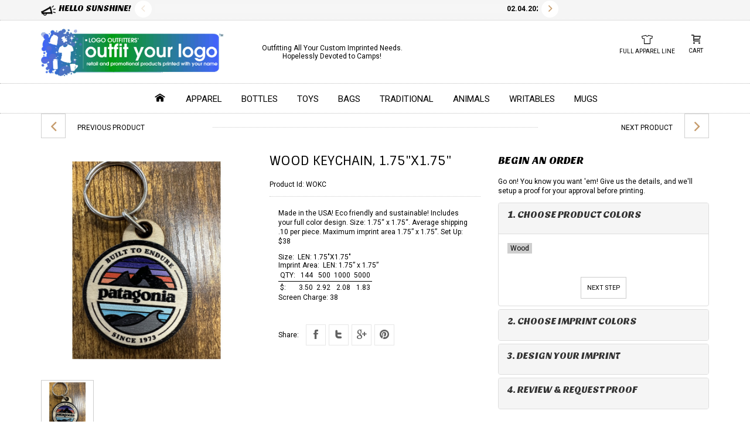

--- FILE ---
content_type: text/html; charset=UTF-8
request_url: https://www.outfityourlogo.com/detail.php?p=WOKC&s=6&sub=1671
body_size: 7764
content:
<!DOCTYPE html>
<html lang="en">
<head>
<meta charset="utf-8">
<!--[if IE]>
    <meta http-equiv="X-UA-Compatible" content="IE=edge">
<![endif]-->
<meta name="viewport" content="width=device-width, initial-scale=1.0">
<meta name="description" content="">
<meta name="author" content="">
<title>WOOD KEYCHAIN, 1.75"X1.75" - Logo Products for Camps</title><link rel="shortcut icon" href="favicon.ico">
<!-- Bootstrap core CSS -->
<link href="css/bootstrap.css" rel="stylesheet">
<!-- CSS modules -->
<link rel="stylesheet" href="fonts/flaticon/flaticon.css">
<link rel="stylesheet" href="css/slick.css"/>
<link rel="stylesheet" href="css/liMarquee.css">
<link rel="stylesheet" href="css/colorbox.css">
<link rel="stylesheet" href="css/magnific-popup.css">
<link rel="stylesheet" href="css/jquery.nouislider.css">
<link rel="stylesheet" href="css/cloudzoom.css">
<!-- Custom styles for this template -->
<link href="css/coolbaby.css" rel="stylesheet">
<link href="css/coolbaby-marina.css" rel="stylesheet">
<!-- Custom OYL styles -->
<link rel="stylesheet" type="text/css" href="css/oyl.css">
<style>
	.product-preview:hover .preview .img-default {
	    opacity: 1;
	}
</style>
</head>
<body class="responsive marina">
<!-- Global site tag (gtag.js) - Google Analytics -->
<script async src="https://www.googletagmanager.com/gtag/js?id=UA-128767133-1"></script>
<script>
  window.dataLayer = window.dataLayer || [];
  function gtag(){dataLayer.push(arguments);}
  gtag('js', new Date());

  gtag('config', 'UA-128767133-1');
</script><div class="loader">
	<div class="fond">
		<div class="contener_general">
			<div class="contener_mixte">
				<div class="ballcolor ball_1">
					 &nbsp;
				</div>
			</div>
			<div class="contener_mixte">
				<div class="ballcolor ball_2">
					 &nbsp;
				</div>
			</div>
			<div class="contener_mixte">
				<div class="ballcolor ball_3">
					 &nbsp;
				</div>
			</div>
			<div class="contener_mixte">
				<div class="ballcolor ball_4">
					 &nbsp;
				</div>
			</div>
		</div>
	</div>
</div>
<!-- Off Canvas Menu -->
<div class="hidden">
	<nav id="off-canvas-menu"><span class="icon icon-xl flaticon-delete30" id="off-canvas-menu-close"></span>
	<ul class="expander-list">
		<li><span class="name"><a href="index.php">Home</a></span></li>
		<li><span class="name"><a href="category.php?s=2">Apparel</a></span>
		</li>
		<li><span class="name"><a href="category.php?s=3">Bottles</a></span>
		</li>
		<li><span class="name"><a href="category.php?s=4">Toys</a></span>
		</li>
		<li><span class="name"><a href="category.php?s=5">Bags</a></span>
		</li>
		<li><span class="name"><a href="category.php?s=6">Classic</a></span>
		</li>
		<li><span class="name"><a href="category.php?s=7">Animals</a></span>
		</li>
		<li><span class="name"><a href="category.php?s=8">Writeables</a></span>
		</li>
		<li><span class="name"><a href="category.php?s=9">Mugs</a></span>
		</li>
		<li><span class="name"><a href="category.php?s=18">Staff Gifts</a></span>
		</li>
	</ul>
	</nav>
</div><!-- //end Off Canvas Menu -->
<div id="outer">
	<div id="outer-canvas">
		<!-- Navbar -->
		<header>
		<!-- Search -->
		<div id="openSearch">
			<div class="container">
				<div class="inside">
					<form id="searchHeader" method="get" action="category.php">
						<div class="input-outer">
							<input type="text" name="q" class="search-input" value="SEARCH..." onblur="if (this.value == '') {this.value = 'SEARCH...';}" onfocus="if(this.value == 'SEARCH...') {this.value = '';}">
						</div>
						<div class="button-outer">
							<button type="button" class="pull-right search-close"><i class="icon">&#10005;</i></button>
							<button type="submit" class="pull-right"><i class="icon icon-xl flaticon-zoom45"></i></button>
						</div>
					</form>
				</div>
			</div>
		</div>
		<!-- //end Search -->
		<div id="newsLine">
			<div class="container">
				<div class="row">
					<div class="col-sm-3 col-md-2 hidden-xs">
	<div class="title upper">
				<img src="/images/newsmegaphone.png" alt="News" width="25" id="newsicon">Hello Sunshine!	</div>
</div>
<div class="col-xs-5 col-sm-6 col-md-7 col-xs-push-1 col-sm-push-0">
	<div id="newsCarousel" class="slick-style1">
				<div class="item upper">
			<div class="marquee">
				<span class="date">02.04.2025</span> CHECK OUT OUR NEW 2025 LOOK BOOK TODAY!  Download the PDF below!			</div>
		</div>
			<div class="item upper">
			<div class="marquee">
				<span class="date">01.29.2024</span> NEW 2024 LOOK BOOK AVAILABLE NOW! Download the pdf below. 			</div>
		</div>
			<div class="item upper">
			<div class="marquee">
				<span class="date">01.01.2023</span> Due to global shipping and supply chain fluctuations, price and availability will be confirmed at time of order.			</div>
		</div>
			<div class="item upper">
			<div class="marquee">
				<span class="date">12.01.2022</span> All of our prices include a one color imprint and our design services are free.			</div>
		</div>
			<div class="item upper">
			<div class="marquee">
				<span class="date">11.01.2022</span> Don't Forget, Reorders are Easy and Set-Up/Screen Charges are waived!			</div>
		</div>
			<div class="item upper">
			<div class="marquee">
				<span class="date">10.01.2022</span> We have 1000s of free stock logos and typestyles. We also accept napkin drawings and vague ideas. :-)			</div>
		</div>
			<div class="item upper">
			<div class="marquee">
				<span class="date">11.30.-0001</span> #798: Camp is the only place where 			</div>
		</div>
			<div class="item upper">
			<div class="marquee">
				<span class="date">11.30.-0001</span> 			</div>
		</div>
			<div class="item upper">
			<div class="marquee">
				<span class="date">11.30.-0001</span> #864: Being a counselor is the closest to celebrity status I will ever achieve. #campconfessions			</div>
		</div>
			<div class="item upper">
			<div class="marquee">
				<span class="date">11.30.-0001</span> 			</div>
		</div>
			<div class="item upper">
			<div class="marquee">
				<span class="date">11.30.-0001</span> #28: There is nothing I believe in more than the power of summer camp. #campconfessions			</div>
		</div>
			<div class="item upper">
			<div class="marquee">
				<span class="date">11.30.-0001</span> Like us on Facebook for weekly contests & the punniest jokes! @OutfitYourLogo			</div>
		</div>
			<div class="item upper">
			<div class="marquee">
				<span class="date">11.30.-0001</span> 			</div>
		</div>
			<div class="item upper">
			<div class="marquee">
				<span class="date">11.30.-0001</span> 			</div>
		</div>
			<div class="item upper">
			<div class="marquee">
				<span class="date">11.30.-0001</span> 			</div>
		</div>
			<div class="item upper">
			<div class="marquee">
				<span class="date">11.30.-0001</span> 			</div>
		</div>
			<div class="item upper">
			<div class="marquee">
				<span class="date">11.30.-0001</span> 			</div>
		</div>
	</div>
</div>					<div class="col-xs-5 col-sm-3 col-md-2 top-link pull-right">
						<div class="btn-outer btn-search">
							
						</div>
					</div>
				</div>
			</div>
		</div>
		<!-- Back to top -->
		<div class="back-to-top">
			<span class="arrow-up"><img src="images/icon-scroll-arrow.png" alt=""></span><img src="images/icon-scroll-mouse.png" alt="">
		</div>
		<!-- //end Back to top -->
		<section class="navbar">
		<div class="background">
			<div class="container">
				<div class="row">
					<div class="header-left col-sm-5 col-md-7">
						<div class="row">
							<div class="navbar-welcome col-md-6 compact-hidden hidden-sm hidden-xs">
								Outfitting All Your Custom Imprinted Needs.
								<br>Hopelessly Devoted to Camps!
							</div>
							<!-- Mobile menu Button-->
							<div class="col-xs-2 visible-xs">
								<div class="expand-nav compact-hidden">
									<a href="#off-canvas-menu" id="off-canvas-menu-toggle"><span class="icon icon-xl flaticon-menu29"></span></a>
								</div>
							</div>
							<!-- //end Mobile menu Button -->
							<!-- Logo -->
							<div class="navbar-logo col-xs-10 col-sm-10 col-md-6 text-center">
								<a href="http://www.outfityourlogo.com/"><img src="images/logo_lg.gif" alt="Outfit Your Logo" class="img-responsive"></a>
							</div>
							<!-- //end Logo -->
							<div class="clearfix visible-xs">
							</div>
														<!-- Secondary menu -->
							<div class="top-link pull-right compact-visible">
								<div class="btn-outer btn-shopping-cart">
									<a href="#drop-shopcart" class="btn btn-xs btn-default open-cart" data-toggle="dropdown"><span class="icon icon-md flaticon-shopping66"></span><span class="badge"></span></a>
								</div>
							</div>
						</div>
					</div>
					<div class="navbar-secondary-menu col-sm-7 col-md-5 compact-hidden">
						<div class="btn-group">
													</div>
																		<div class="btn-group">
							<a href="https://www.sportswearcollection.com/?site=ADAUOWNYNH" target="_blank" title="Full Line of Apparel" class="btn btn-xs btn-default"><span class="icon inco-lg fullapparellineicon"></span><span class="drop-title" id="fullapparellinetext">Full Apparel Line</span></a>
						</div>
						<div class="btn-group btn-shopping-cart">
						<a href="#drop-shopcart" class="btn btn-xs btn-default open-cart" data-toggle="dropdown"><span class="icon icon-md flaticon-shopping66"></span><span class="badge"></span><span class="drop-title">Cart</span></a>
							<div class="hidden">
								<div id="drop-shopcart" class="shoppingcart-box">
									<div class="title">
										Shopping cart
									</div>
									<div class=" hidden" id="liTemplate">
										<div class="item animate-delay fadeInRight">
											<div class="image">
											</div>
											<div class="description">
												<span class="product-name"></span><strong class="price"></strong>
											</div>
											<div class="buttons">
												<a href="#" class="icon icon-sm flaticon-write13"></a><a href="#" class="icon icon-sm flaticon-recycle59 remove-from-cart"></a>
											</div>
										</div>
									</div>
									<div class="list animate-delay-outer">
																			</div>
									<div class="total">
										Total: <strong>$0.00</strong>
									</div>
									<div class="empty">
										Shopping cart is empty
									</div>
									<a href="https://www.outfityourlogo.com/checkout.php" class="btn btn-cool">Proceed to Checkout</a>
									<div class="view-link">
										<a href="http://www.outfityourlogo.com/cart.php">View shopping cart </a>
									</div>
								</div>
							</div>
						</div>
					</div>
				</div>
			</div>
			<!-- Main menu -->
			<div class="navbar-main-menu-outer hidden-xs">
				<div class="container">
					<dl class="navbar-main-menu">
						<dt class="item"><a href="index.php" class="btn-main"><span class="icon icon-xl flaticon-home113"></span></a></dt>
						<dd></dd>
						<dt class="item"><a href="category.php?s=2" class="btn-main">Apparel</a></dt>
						<dd class="item-content content-small">
						<div class="megamenuClose">
						</div>
						<div class="navbar-main-submenu">
							<div class="wrapper-border">
								<div class="row">
									<!-- caregories -->
									<div class="col-sm-5">
										<div class="row">
											<div class="col-xs-6 col-md-6 col-lg-4">
	<div class="submenu-block">
		<span class="icon"><img src="images/subcaticons/favorite.png" alt=""></span><a href="category.php?s=2&sub=1516">Favorites</a></div></div><div class="col-xs-6 col-md-6 col-lg-4">
	<div class="submenu-block">
		<span class="icon"><img src="images/subcaticons/tops.png" alt=""></span><a href="category.php?s=2&sub=1517">Tops</a></div></div><div class="col-xs-6 col-md-6 col-lg-4">
	<div class="submenu-block">
		<span class="icon"><img src="images/subcaticons/shorts-and-pants.png" alt=""></span><a href="category.php?s=2&sub=1661">Shorts & Pants</a></div></div><div class="col-xs-6 col-md-6 col-lg-4">
	<div class="submenu-block">
		<span class="icon"><img src="images/subcaticons/outerwear.png" alt=""></span><a href="category.php?s=2&sub=1660">Outerwear</a></div></div><div class="col-xs-6 col-md-6 col-lg-4">
	<div class="submenu-block">
		<span class="icon"><img src="images/subcaticons/headwear.png" alt=""></span><a href="category.php?s=2&sub=1664">Headwear</a></div></div><div class="col-xs-6 col-md-6 col-lg-4">
	<div class="submenu-block">
		<span class="icon"><img src="images/subcaticons/sunglasses.png" alt=""></span><a href="category.php?s=2&sub=1525">Sunglasses</a></div></div><div class="col-xs-6 col-md-6 col-lg-4">
	<div class="submenu-block">
		<span class="icon"><img src="images/subcaticons/accessories.png" alt=""></span><a href="category.php?s=2&sub=1659">Accessories</a></div></div><div class="col-xs-6 col-md-6 col-lg-4">
	<div class="submenu-block">
		<span class="icon"><img src="images/subcaticons/spiritwear.png" alt=""></span><a href="category.php?s=2&sub=1663">Spiritwear</a></div></div><div class="col-xs-6 col-md-6 col-lg-4">
	<div class="submenu-block">
		<span class="icon"><img src="images/subcaticons/other.png" alt=""></span><a href="category.php?s=2&sub=1520">Other</a></div></div>										</div>
									</div>
									<!-- //end caregories -->
									<!-- html block -->
									<div class="col-sm-7 hidden-xs">
										<div class="img-fullheight">
											<img class="img-responsive" src="images/dropdownrightimages/twain-apparel.png" alt="">										</div>
									</div>
									<!-- //end html block -->
								</div>
							</div>
						</div>
						</dd>
						<dt class="item"><a href="category.php?s=3" class="btn-main">Bottles</a></dt>
						<dd class="item-content content-small">
						<div class="megamenuClose">
						</div>
						<div class="navbar-main-submenu">
							<div class="wrapper-border">
								<div class="row">
									<!-- caregories -->
									<div class="col-sm-5">
										<div class="row">
											<div class="col-xs-5">
	<div class="submenu-block">
		<span class="icon"><img src="images/subcaticons/favorite.png" alt=""></span><a href="category.php?s=3&sub=1528">Favorites</a></div></div><div class="col-xs-7">
	<div class="submenu-block">
		<span class="icon"><img src="images/subcaticons/nalgene-and-camelbak.png" alt=""></span><a href="category.php?s=3&sub=1531">Nalgene & Camelbak</a></div></div><div class="col-xs-5">
	<div class="submenu-block">
		<span class="icon"><img src="images/subcaticons/rigid-plastic.png" alt=""></span><a href="category.php?s=3&sub=1532">Rigid Plastic</a></div></div><div class="col-xs-7">
	<div class="submenu-block">
		<span class="icon"><img src="images/subcaticons/metal.png" alt=""></span><a href="category.php?s=3&sub=1533">Metal</a></div></div><div class="col-xs-5">
	<div class="submenu-block">
		<span class="icon"><img src="images/subcaticons/flat-and-fold.png" alt=""></span><a href="category.php?s=3&sub=1665">Flat N Fold</a></div></div><div class="col-xs-7">
	<div class="submenu-block">
		<span class="icon"><img src="images/subcaticons/squeezable-plastic.png" alt=""></span><a href="category.php?s=3&sub=1666">Squeezable Plastic</a></div></div><div class="col-xs-5">
	<div class="submenu-block">
		<span class="icon"><img src="images/subcaticons/cups.png" alt=""></span><a href="category.php?s=3&sub=1667">Cups</a></div></div><div class="col-xs-7">
	<div class="submenu-block">
		<span class="icon"><img src="images/subcaticons/other.png" alt=""></span><a href="category.php?s=3&sub=1530">Other</a></div></div>										</div>
									</div>
									<!-- //end caregories -->
									<!-- html block -->
									<div class="col-sm-7 hidden-xs">
										<div class="img-fullheight">
											<img class="img-responsive" src="images/dropdownrightimages/drink-more-water.png" alt="">										</div>
									</div>
									<!-- //end html block -->
								</div>
							</div>
						</div>
						</dd>
						<dt class="item"><a href="category.php?s=4" class="btn-main">Toys</a></dt>
						<dd class="item-content content-small">
						<div class="megamenuClose">
						</div>
						<div class="navbar-main-submenu">
							<div class="wrapper-border">
								<div class="row">
									<!-- caregories -->
									<div class="col-sm-5">
										<div class="row">
											<div class="col-xs-6 col-md-6 col-lg-4">
	<div class="submenu-block">
		<span class="icon"><img src="images/subcaticons/favorite.png" alt=""></span><a href="category.php?s=4&sub=1538">Favorites</a></div></div><div class="col-xs-6 col-md-6 col-lg-4">
	<div class="submenu-block">
		<span class="icon"><img src="images/subcaticons/toy-wearable.png" alt=""></span><a href="category.php?s=4&sub=1668">Wearable</a></div></div><div class="col-xs-6 col-md-6 col-lg-4">
	<div class="submenu-block">
		<span class="icon"><img src="images/subcaticons/toy-flyers-and-balls.png" alt=""></span><a href="category.php?s=4&sub=1541">Flyers & Balls</a></div></div><div class="col-xs-6 col-md-6 col-lg-4">
	<div class="submenu-block">
		<span class="icon"><img src="images/subcaticons/toy-light-up-and-glow.png" alt=""></span><a href="category.php?s=4&sub=1543">Glow & Light Up</a></div></div><div class="col-xs-6 col-md-6 col-lg-4">
	<div class="submenu-block">
		<span class="icon"><img src="images/subcaticons/keychains.png" alt=""></span><a href="category.php?s=4&sub=1536">Keychains</a></div></div><div class="col-xs-6 col-md-6 col-lg-4">
	<div class="submenu-block">
		<span class="icon"><img src="images/subcaticons/toys-pens-and-pencils.png" alt=""></span><a href="category.php?s=4&sub=1669">Pens & Pencils </a></div></div><div class="col-xs-6 col-md-6 col-lg-4">
	<div class="submenu-block">
		<span class="icon"><img src="images/subcaticons/toys-zany.png" alt=""></span><a href="category.php?s=4&sub=1545">Zany</a></div></div><div class="col-xs-6 col-md-6 col-lg-4">
	<div class="submenu-block">
		<span class="icon"><img src="images/subcaticons/other.png" alt=""></span><a href="category.php?s=4&sub=1547">Other</a></div></div>										</div>
									</div>
									<!-- //end caregories -->
									<!-- html block -->
									<div class="col-sm-7 hidden-xs">
										<div class="img-fullheight">
											<img class="img-responsive" src="images/dropdownrightimages/toys-dogtags.png" alt="">										</div>
									</div>
									<!-- //end html block -->
								</div>
							</div>
						</div>
						</dd>
						<dt class="item"><a href="category.php?s=5" class="btn-main">Bags</a></dt>
						<dd class="item-content content-small">
						<div class="megamenuClose">
						</div>
						<div class="navbar-main-submenu">
							<div class="wrapper-border">
								<div class="row">
									<!-- caregories -->
									<div class="col-sm-5">
										<div class="row">
											<div class="col-xs-6 col-md-6 col-lg-4">
	<div class="submenu-block">
		<span class="icon"><img src="images/subcaticons/favorite.png" alt=""></span><a href="category.php?s=5&sub=1651">Favorites</a></div></div><div class="col-xs-6 col-md-6 col-lg-4">
	<div class="submenu-block">
		<span class="icon"><img src="images/subcaticons/drawstring-backpack.png" alt=""></span><a href="category.php?s=5&sub=1553">Drawstring</a></div></div><div class="col-xs-6 col-md-6 col-lg-4">
	<div class="submenu-block">
		<span class="icon"><img src="images/subcaticons/lightweight.png" alt=""></span><a href="category.php?s=5&sub=1670">Lightweight</a></div></div><div class="col-xs-6 col-md-6 col-lg-4">
	<div class="submenu-block">
		<span class="icon"><img src="images/subcaticons/backpack.png" alt=""></span><a href="category.php?s=5&sub=1549">Backpacks</a></div></div><div class="col-xs-6 col-md-6 col-lg-4">
	<div class="submenu-block">
		<span class="icon"><img src="images/subcaticons/bags-lunch.png" alt=""></span><a href="category.php?s=5&sub=1557">Lunch</a></div></div><div class="col-xs-6 col-md-6 col-lg-4">
	<div class="submenu-block">
		<span class="icon"><img src="images/subcaticons/bags-laundry.png" alt=""></span><a href="category.php?s=5&sub=1554">Laundry</a></div></div><div class="col-xs-6 col-md-6 col-lg-4">
	<div class="submenu-block">
		<span class="icon"><img src="images/subcaticons/totes.png" alt=""></span><a href="category.php?s=5&sub=1555">Totes</a></div></div><div class="col-xs-6 col-md-6 col-lg-4">
	<div class="submenu-block">
		<span class="icon"><img src="images/subcaticons/messenger.png" alt=""></span><a href="category.php?s=5&sub=1552">Messenger</a></div></div><div class="col-xs-6 col-md-6 col-lg-4">
	<div class="submenu-block">
		<span class="icon"><img src="images/subcaticons/other.png" alt=""></span><a href="category.php?s=5&sub=1548">Other</a></div></div>										</div>
									</div>
									<!-- //end caregories -->
									<!-- html block -->
									<div class="col-sm-7 hidden-xs">
										<div class="img-fullheight">
											<img class="img-responsive" src="images/dropdownrightimages/wanderlust.png" alt="">										</div>
									</div>
									<!-- //end html block -->
								</div>
							</div>
						</div>
						</dd>
						<dt class="item"><a href="category.php?s=6" class="btn-main">Traditional</a></dt>
						<dd class="item-content content-small">
						<div class="megamenuClose">
						</div>
						<div class="navbar-main-submenu">
							<div class="wrapper-border">
								<div class="row">
									<!-- caregories -->
									<div class="col-sm-5">
										<div class="row">
											<div class="col-xs-6 col-md-6 col-lg-4">
	<div class="submenu-block">
		<span class="icon"><img src="images/subcaticons/favorite.png" alt=""></span><a href="category.php?s=6&sub=1564">Favorites</a></div></div><div class="col-xs-6 col-md-6 col-lg-4">
	<div class="submenu-block">
		<span class="icon"><img src="images/subcaticons/classic-traditional.png" alt=""></span><a href="category.php?s=6&sub=1671" id="selected_subnav">Traditional</a></div></div><div class="col-xs-6 col-md-6 col-lg-4">
	<div class="submenu-block">
		<span class="icon"><img src="images/subcaticons/light.png" alt=""></span><a href="category.php?s=6&sub=1568">Flashlights</a></div></div><div class="col-xs-6 col-md-6 col-lg-4">
	<div class="submenu-block">
		<span class="icon"><img src="images/subcaticons/classic-keepsake.png" alt=""></span><a href="category.php?s=6&sub=1559">Keepsakes</a></div></div><div class="col-xs-6 col-md-6 col-lg-4">
	<div class="submenu-block">
		<span class="icon"><img src="images/subcaticons/classic-staff-gift.png" alt=""></span><a href="category.php?s=6&sub=1672">Staff Gifts</a></div></div><div class="col-xs-6 col-md-6 col-lg-4">
	<div class="submenu-block">
		<span class="icon"><img src="images/subcaticons/classic-convenience.png" alt=""></span><a href="category.php?s=6&sub=1562">Convenience</a></div></div><div class="col-xs-6 col-md-6 col-lg-4">
	<div class="submenu-block">
		<span class="icon"><img src="images/subcaticons/classic-decals.png" alt=""></span><a href="category.php?s=6&sub=1673">Decals</a></div></div><div class="col-xs-6 col-md-6 col-lg-4">
	<div class="submenu-block">
		<span class="icon"><img src="images/subcaticons/classic-promotional.png" alt=""></span><a href="category.php?s=6&sub=1563">Promotional</a></div></div><div class="col-xs-6 col-md-6 col-lg-4">
	<div class="submenu-block">
		<span class="icon"><img src="images/subcaticons/other.png" alt=""></span><a href="category.php?s=6&sub=1674">Other</a></div></div><div class="col-xs-6 col-md-6 col-lg-4">
	<div class="submenu-block">
		<span class="icon"><img src="images/subcaticons/icon-category1.png" alt=""></span><a href="category.php?s=6&sub=1681">PPE</a></div></div>										</div>
									</div>
									<!-- //end caregories -->
									<!-- html block -->
									<div class="col-sm-7 hidden-xs">
										<div class="img-fullheight">
											<img class="img-responsive" src="images/dropdownrightimages/remain-classic.png" alt="">										</div>
									</div>
									<!-- //end html block -->
								</div>
							</div>
						</div>
						</dd>
						<dt class="item"><a href="category.php?s=7" class="btn-main">Animals</a></dt>
						<dd class="item-content content-small">
						<div class="megamenuClose">
						</div>
						<div class="navbar-main-submenu">
							<div class="wrapper-border">
								<div class="row">
									<!-- caregories -->
									<div class="col-sm-5">
										<div class="row">
											<div class="col-xs-6 col-md-6 col-lg-4">
	<div class="submenu-block">
		<span class="icon"><img src="images/subcaticons/favorite.png" alt=""></span><a href="category.php?s=7&sub=1574">Favorites</a></div></div><div class="col-xs-6 col-md-6 col-lg-4">
	<div class="submenu-block">
		<span class="icon"><img src="images/subcaticons/animal-traditional.png" alt=""></span><a href="category.php?s=7&sub=1675">Traditional Size</a></div></div><div class="col-xs-6 col-md-6 col-lg-4">
	<div class="submenu-block">
		<span class="icon"><img src="images/subcaticons/animal-large.png" alt=""></span><a href="category.php?s=7&sub=1676">Over 8"</a></div></div><div class="col-xs-6 col-md-6 col-lg-4">
	<div class="submenu-block">
		<span class="icon"><img src="images/subcaticons/animal-tiny.png" alt=""></span><a href="category.php?s=7&sub=1677">Tiny</a></div></div><div class="col-xs-6 col-md-6 col-lg-4">
	<div class="submenu-block">
		<span class="icon"><img src="images/subcaticons/horses.png" alt=""></span><a href="category.php?s=7&sub=1570">Horses</a></div></div><div class="col-xs-6 col-md-6 col-lg-4">
	<div class="submenu-block">
		<span class="icon"><img src="images/subcaticons/sasquatch.png" alt=""></span><a href="category.php?s=7&sub=1678">Sasquatch</a></div></div><div class="col-xs-6 col-md-6 col-lg-4">
	<div class="submenu-block">
		<span class="icon"><img src="images/subcaticons/other.png" alt=""></span><a href="category.php?s=7&sub=1573">Other</a></div></div>										</div>
									</div>
									<!-- //end caregories -->
									<!-- html block -->
									<div class="col-sm-7 hidden-xs">
										<div class="img-fullheight">
											<img class="img-responsive" src="images/dropdownrightimages/don't-feed-the-animals.png" alt="">										</div>
									</div>
									<!-- //end html block -->
								</div>
							</div>
						</div>
						</dd>
						<dt class="item"><a href="category.php?s=8" class="btn-main">Writables</a></dt>
						<dd class="item-content content-small">
						<div class="megamenuClose">
						</div>
						<div class="navbar-main-submenu">
							<div class="wrapper-border">
								<div class="row">
									<!-- caregories -->
									<div class="col-sm-5">
										<div class="row">
											<div class="col-xs-6 col-md-6 col-lg-4">
	<div class="submenu-block">
		<span class="icon"><img src="images/subcaticons/favorite.png" alt=""></span><a href="category.php?s=8&sub=1652">Favorites</a></div></div><div class="col-xs-6 col-md-6 col-lg-4">
	<div class="submenu-block">
		<span class="icon"><img src="images/subcaticons/journals.png" alt=""></span><a href="category.php?s=8&sub=1578">Journals</a></div></div><div class="col-xs-6 col-md-6 col-lg-4">
	<div class="submenu-block">
		<span class="icon"><img src="images/subcaticons/pens.png" alt=""></span><a href="category.php?s=8&sub=1577">Pens</a></div></div><div class="col-xs-6 col-md-6 col-lg-4">
	<div class="submenu-block">
		<span class="icon"><img src="images/subcaticons/pencil.png" alt=""></span><a href="category.php?s=8&sub=1581">Pencils</a></div></div><div class="col-xs-6 col-md-6 col-lg-4">
	<div class="submenu-block">
		<span class="icon"><img src="images/subcaticons/write-novel.png" alt=""></span><a href="category.php?s=8&sub=1580">Novel</a></div></div><div class="col-xs-6 col-md-6 col-lg-4">
	<div class="submenu-block">
		<span class="icon"><img src="images/subcaticons/postcards.png" alt=""></span><a href="category.php?s=8&sub=1579">Postcards</a></div></div><div class="col-xs-6 col-md-6 col-lg-4">
	<div class="submenu-block">
		<span class="icon"><img src="images/subcaticons/school-and-desk.png" alt=""></span><a href="category.php?s=8&sub=1575">School & Desk</a></div></div><div class="col-xs-6 col-md-6 col-lg-4">
	<div class="submenu-block">
		<span class="icon"><img src="images/subcaticons/other.png" alt=""></span><a href="category.php?s=8&sub=1576">Other</a></div></div>										</div>
									</div>
									<!-- //end caregories -->
									<!-- html block -->
									<div class="col-sm-7 hidden-xs">
										<div class="img-fullheight">
											<img class="img-responsive" src="images/dropdownrightimages/story-write-well-often.png" alt="">										</div>
									</div>
									<!-- //end html block -->
								</div>
							</div>
						</div>
						</dd>
						<dt class="item"><a href="category.php?s=9" class="btn-main">Mugs</a></dt>
						<dd class="item-content content-small">
						<div class="megamenuClose">
						</div>
						<div class="navbar-main-submenu">
							<div class="wrapper-border">
								<div class="row">
									<!-- caregories -->
									<div class="col-sm-5">
										<div class="row">
											<div class="col-xs-6 col-md-6 col-lg-4">
	<div class="submenu-block">
		<span class="icon"><img src="images/subcaticons/favorite.png" alt=""></span><a href="category.php?s=9&sub=1653">Favorite</a></div></div><div class="col-xs-6 col-md-6 col-lg-4">
	<div class="submenu-block">
		<span class="icon"><img src="images/subcaticons/ceramic.png" alt=""></span><a href="category.php?s=9&sub=1594">Ceramic</a></div></div><div class="col-xs-6 col-md-6 col-lg-4">
	<div class="submenu-block">
		<span class="icon"><img src="images/subcaticons/mugs-campfire.png" alt=""></span><a href="category.php?s=9&sub=1584">Campfire</a></div></div><div class="col-xs-6 col-md-6 col-lg-4">
	<div class="submenu-block">
		<span class="icon"><img src="images/subcaticons/to-go-cups.png" alt=""></span><a href="category.php?s=9&sub=1595">To Go Cups</a></div></div><div class="col-xs-6 col-md-6 col-lg-4">
	<div class="submenu-block">
		<span class="icon"><img src="images/subcaticons/mugs-carabiner.png" alt=""></span><a href="category.php?s=9&sub=1591">Carabiner Mugs</a></div></div><div class="col-xs-6 col-md-6 col-lg-4">
	<div class="submenu-block">
		<span class="icon"><img src="images/subcaticons/mugs-stainless.png" alt=""></span><a href="category.php?s=9&sub=1586">Stainless</a></div></div><div class="col-xs-6 col-md-6 col-lg-4">
	<div class="submenu-block">
		<span class="icon"><img src="images/subcaticons/travel-mugs.png" alt=""></span><a href="category.php?s=9&sub=1588">Travel</a></div></div><div class="col-xs-6 col-md-6 col-lg-4">
	<div class="submenu-block">
		<span class="icon"><img src="images/subcaticons/other.png" alt=""></span><a href="category.php?s=9&sub=1585">Other</a></div></div>										</div>
									</div>
									<!-- //end caregories -->
									<!-- html block -->
									<div class="col-sm-7 hidden-xs">
										<div class="img-fullheight">
											<img class="img-responsive" src="images/dropdownrightimages/but-first-coffee.png" alt="">										</div>
									</div>
									<!-- //end html block -->
								</div>
							</div>
						</div>
						</dd>
					</dl>
				</div>
			</div>
			<!-- //end Main menu -->
		</div>
		</section>		<!-- Navbar height -->
		<div class="navbar-height">
		</div>
		<!-- //end Navbar height -->
		</header>
		<!-- //end Navbar -->
		<!-- Services -->
				<!-- //end Services -->
		<!-- Breadcrumbs-->
				<!-- //end Breadcrumbs -->	
	


	<!-- Product view -->
		<div class="container">
			<div class="product-prev-next row">
				<div class="col-xs-6 col-sm-4 col-md-3">
					<div class="text-left">
												<a href="detail.php?p=WBHT&s=6" class="icon flaticon-left33"></a>previous product
					</div>
				</div>
				<div class="col-sm-4 col-md-6 hidden-xs">
					<div class="line-divider">
					</div>
				</div>
				<div class="col-xs-6 col-sm-4 col-md-3">
					<div class="text-right">
						next product<a class="icon flaticon-play45" href="detail.php?p=PICB&s=6"></a>
					</div>
				</div>
			</div>
						<div class="product-view row">
				<div class="col-sm-6 col-md-6 col-lg-4">
					<div class="single-product">
													<div class="carousel-item">
								<img class="cloudzoom" src="/productphotos/WOKC_1.jpg" alt=""/>							</div>
																							</div>
					<div class="wrapper">
						<div class="slider-nav-simple">
															<div class="carousel-item">
									<img src="/productphotos/WOKC_1.jpg" alt="" style="border:1px solid #ccc">								</div>
																				</div>
					</div>
				</div>
				<div class="clearfix visible-xs">
				</div>
								<div class="col-sm-6 col-md-5 col-lg-4">
					<h2>WOOD KEYCHAIN, 1.75"X1.75"</h2>															<p>
						<span><span class="info">Product Id:</span> WOKC<br /></span>
					</p>
					<div class="brand-row">
						<div class="col-xs-12">
							<p>Made in the USA! Eco friendly and sustainable! Includes your full color design. Size: 1.75“ x 1.75“. Average shipping .10 per piece. Maximum imprint area 1.75” x 1.75”. Set Up: $38 </p>														<span class="info">Size:</span> &nbsp;LEN: 1.75"X1.75" <br /><span class="info">Imprint Area:</span> &nbsp;LEN:  1.75” x 1.75”<br /><table cellpadding="0" cellspacing="0"><tbody><tr><td style="padding:3px;">QTY:</td><td style="padding:3px;text-align:right;">144</td><td style="padding:3px;text-align:right;">500</td><td style="padding:3px;text-align:right;">1000</td><td style="padding:3px;text-align:right;">5000</td></tr><tr><td style="border-top: 1px solid #000;padding:3px;">$:</td><td style="border-top: 1px solid #000;padding:3px;text-align:right;">3.50</td><td style="border-top: 1px solid #000;padding:3px;text-align:right;">2.92</td><td style="border-top: 1px solid #000;padding:3px;text-align:right;">2.08</td><td style="border-top: 1px solid #000;padding:3px;text-align:right;">1.83</td></tr></tbody></table>							<span class="info">Screen Charge:</span> 38														<br><br>
							<div class="social-buttons">
																<span class="pull-left">Share:&nbsp;&nbsp;&nbsp;&nbsp;</span>
								<ul class="socials">
									<li><a target="_blank" href="https://www.facebook.com/sharer.php?u=http://www.outfityourlogo.com/detail.php?p=WOKC&s=6&sub=1671"><span class="icon flaticon-facebook12"></span></a></li>
									<li><a target="_blank" href="https://twitter.com/intent/tweet?url=http://www.outfityourlogo.com/detail.php?p=WOKC&s=6&sub=1671&text=WOOD KEYCHAIN, 1.75"X1.75""><span class="icon flaticon-twitter20"></span></a></li>
									<li><a target="_blank" href="https://plus.google.com/share?url=http://www.outfityourlogo.com/detail.php?p=WOKC&s=6&sub=1671"><span class="icon flaticon-google10"></span></a></li>
									<li><a target="_blank" href="//pinterest.com/pin/create/link/?url=http://www.outfityourlogo.com/detail.php?p=WOKC&s=6&sub=1671&media=http://www.outfityourlogo.com/productphotos/WOKC_1.jpg&description=WOOD KEYCHAIN, 1.75"X1.75""><span class="icon flaticon-pinterest9"></span></a></li>
								</ul>
							</div>
							<br><br>
						</div>
					</div>
					<script>
						var q1 = 144;
						var q2 = 500;
						var q3 = 1000;
						var q4 = 5000;
						var p1 = 3.50;
						var p2 = 2.92;
						var p3 = 2.08;
						var p4 = 1.83;
						var min_per_color = 0;
						var screen_charge = 38;
						var apparel_details = '';
						var product_newcolors = '';
						var swatches1 = '';
						var swatches2 = '';
						var fieldtitleforswatches1 = 'Colors:';
						var fieldtitleforswatches2 = 'Option';
					</script>

					
				</div>
												




				







				




									<section class="col-sm-12 col-md-4 col-lg-4 module">
					<h3>Begin an Order</h3>
					 <p>Go on! You know you want 'em! Give us the details, and we'll setup a proof for your approval before printing.</p>
					 						<form action="detail.php?p=WOKC&s=6&sub=1671" method="post" id="addtocanoeform" name="addtocanoeform">
						<input type="hidden" name="submitted" value="1">
						<input type="hidden" name="ordertype" value="nothing">
						<div class="panel-group" id="orderaccordion">
						<div class="panel panel-default">
							<div class="panel-heading">
								<h4 class="panel-title">
									<a data-toggle="collapse" data-parent="#orderaccordion" href="#collapse1">1. Choose Product Colors</a>
								</h4>
							</div>
							<div id="collapse1" class="panel-collapse collapse in">
								<div class="panel-body">
									<a href="#" title="Wood " class="productcolortochoosefrom wordsnothing">Wood </a>									<div class="colororder">
										<table>
											<thead>
												<tr>
													<th>Qty</th>
													<th>Color</th>
													<th></th>
													<th></th>
												</tr>
											</thead>
											<tbody class="chosencolors">
												<tr id="totalrow">
													<td><input type="text" id="ordertotal" value="0" readonly="readonly"></td>
													<td colspan="3">Total</td>
												</tr>		
											</tbody>
										</table>
									</div>
								</div>
								<p style="text-align:center"><a href="#" class="btn btn-default" id="gotostep2">Next Step</a></p>
							</div>
						</div>
						<div class="panel panel-default">
							<div class="panel-heading">
								<h4 class="panel-title">
									<a data-toggle="collapse" data-parent="#orderaccordion" href="#collapse2">2. Choose Imprint Colors</a>
								</h4>
							</div>
							<div id="collapse2" class="panel-collapse collapse">
								<div class="panel-body">
									<table class="imprintcolor">
										<tr class="imprintColorColors">
											<td><img src="/ph/ColorSwatches/black.png" class="imprintcolortochoosefrom"></td>
											<td><img src="/ph/ColorSwatches/white.png" class="imprintcolortochoosefrom"></td>
											<td><img src="/ph/ColorSwatches/red.png" class="imprintcolortochoosefrom"></td>
											<td><img src="/ph/ColorSwatches/yellow.png" class="imprintcolortochoosefrom"></td>
											<td><img src="/ph/ColorSwatches/blue.png" class="imprintcolortochoosefrom"></td>
											<td><img src="/ph/ColorSwatches/gray.png" class="imprintcolortochoosefrom"></td>
											<td><img src="/ph/ColorSwatches/green.png" class="imprintcolortochoosefrom"></td>
										</tr>
										<tr class="imprintColorRadio">
											<td><input type="radio" name="imprintColor" id="blackImprint" value="black"></td>
											<td><input type="radio" name="imprintColor" id="whiteImprint" value="white"></td>
											<td><input type="radio" name="imprintColor" id="redImprint" value="red"></td>
											<td><input type="radio" name="imprintColor" id="yellowImprint" value="yellow"></td>
											<td><input type="radio" name="imprintColor" id="blueImprint" value="blue"></td>
											<td><input type="radio" name="imprintColor" id="grayImprint" value="gray"></td>
											<td><input type="radio" name="imprintColor" id="greenImprint" value="green"></td>
										</tr>
										<tr>
											<td colspan="7"><br><br>We dare you to go a bit crazy! Why not try a lime green imprint on a navy product, metallic silver imprint or any tone on tone!<br><br></td>
										</tr>
										<tr>
											<td colspan="4">Or Custom PMS</td>
											<td colspan="3"><input type="text" id="customPMSImprint" name="customPMSImprint"></td>
										</tr>
										<tr><td colspan="7">(PMS Matching Charge May Apply)<br><br></td></tr>
										<tr>
											<td colspan="4">2nd Color of Imprint, if desired</td>
											<td colspan="3"><input type="text" id="secondcustomPMSImprint" name="secondcustomPMSImprint"></td>
										</tr>
										<tr><td colspan="7">(Addl Charges Will Apply)<br><br></td></tr>
									</table>
									<p style="text-align:center"><a href="#" class="btn btn-default" id="gotostep3">Next Step</a></p>
								</div>
							</div>
						</div>
						<div class="panel panel-default">
							<div class="panel-heading">
								<h4 class="panel-title">
									<a data-toggle="collapse" data-parent="#orderaccordion" href="#collapse3">3. Design Your Imprint</a>
								</h4>
							</div>
							<div id="collapse3" class="panel-collapse collapse">
								<div class="panel-body">
									<table class="designOptions">
											<tr>
												<td class="designOptionRadio"><input type="radio" name="designoption" value="wewillemail"></td>
												<td>We will e-mail our logo to <a href="mailto:ArtDept@OutfitYourLogo.com">ArtDept@OutfitYourLogo.com</a></td>
											</tr>
											<tr>
												<td class="designOptionRadio"><input type="radio" name="designoption" value="logoonfile" value="1"></td>
												<td>Our logo is on file</td>
											</tr>
											<tr>
												<td class="designOptionRadio"><input type="radio" name="designoption" value="reorder" value="1"></td>
												<td>This is a reorder</td>
											</tr>
											<tr>
												<td class="designOptionRadio"><input type="radio" name="designoption" value="stockgraphic" value="1"></td>
												<td>I have chosen a stock graphic: <input type="text" name="stockgraphic" placeholder="filename"></td>
											</tr>
											<tr>
												<td colspan="2">
													Please add this text to the graphic:
													<br><input type="text" name="addTextToGraphic" id="addTextToGraphic">
												</td>
											</tr>
											<tr>
												<td colspan="2">
													And my preferred text style is:
													<table>
													<tr>
														<td><input type="radio" name="textstyle" value="playful"></td>
														<td>Playful</td>
														<td><input type="radio" name="textstyle" value="traditional"></td>
														<td>Traditional, Block</td>
													</tr>
													<tr>
														<td><input type="radio" name="textstyle" value="athletic"></td>
														<td>Athletic, Collegiate</td>
														<td><input type="radio" name="textstyle" value="script"></td>
														<td>Script, Handwritten</td>
													</tr>
													<tr>
														<td><input type="radio" name="textstyle" value="distressed"></td>
														<td>Distressed, Grungy</td>
														<td><input type="radio" name="textstyle" value="woodsy"></td>
														<td>Woodsy</td>
													</tr>

													<tr>
														<td colspan="4">Specifically: <input type="text" name="userEnteredTypeface"></td>
													</tr>

													<tr>
														<td colspan="4">Design Notes:
														<br><textarea name="designnotes" cols="32" rows="8"></textarea></td>
													</tr>
													</table>
												</td>
											</tr>
										</table>
									<p style="text-align:center"><a href="#" class="btn btn-default" id="gotostep4">Next Step</a></p>
								</div>
						</div>
						</div>




						<div class="panel panel-default">
							<div class="panel-heading">
								<h4 class="panel-title">
									<a data-toggle="collapse" data-parent="#orderaccordion" href="#collapse4">4. Review &amp; Request Proof</a>
								</h4>
							</div>
							<div id="collapse4" class="panel-collapse collapse">
								<div class="panel-body">
									<div class="orderdetails">
									</div>
									<input type="submit" value="Add to Cart">
								</div>
							</div>
						</div>




					</div> 
					</form>
					<!-- //end Services -->
					</section>
							</div>
			<!-- //end Product view -->
			<!-- Tabs -->
			
			<!-- //end Tabs -->
		</div>
		
		

	
		
		<section class="content container">
			<div class="row">
				<div class="col-sm-12 col-md-5 col-lg-5">
					<div class="catalogdownload">
						<div class="row collapsed-block">
							<div class="col-sm-12 col-md-6 col-lg-6">
								<h3>CATALOG DOWNLOAD <a class="expander visible-sm visible-xs" href="#TabBlock-catalog">+</a></h3>
							</div>
							<div class="col-sm-12 col-md-6 col-lg-6 tabBlock" id="TabBlock-catalog">
								<a href="catalogdownload/catalog.pdf" target="_blank"><img src="catalogdownload/thumbnail.jpg" width="130.4" alt="Outfit Your Logo Catalog" class="img-responsive"></a>
							</div>
						</div>
					</div>
				</div>
				<div class="col-sm-12 col-md-7 col-lg-7">
					<div class="subscribe">
						<div class="row collapsed-block">
							<div class="col-sm-12 col-md-4 col-lg-4">
								<h3>BFF SIGNUP <a class="expander visible-sm visible-xs" href="#TabBlock-1">+</a></h3>
								<p id="emaillistdefaultmsg">
									'Sup BFF?  Enter your email and we’ll always remember to give you a shout out so you never miss our exclusive sales, special coupons, and new product announcements.
								</p>
								<p id="emaillistsuccessmsg">
									Thanks!
								</p>
								<p id="emaillisterrormsg">
									
								</p>
							</div>
							<div class="col-sm-12 col-md-8 col-lg-8 tabBlock" id="TabBlock-1">
								<form class="form-inline" id="emaillistform">
									<div class="row">
										<div class="col-sm-9 col-md-9">
											<input id="contactformemail" name="contactformemail" type="text" class="form-control pull-right" value="Your E-mail..." onblur="if (this.value == '') {this.value = 'Your E-mail...';}" onfocus="if(this.value == 'Your E-mail...') {this.value = '';}">
											<input id="contactformname" name="contactformname" type="text" class="form-control pull-right" value="Your Name..." onblur="if (this.value == '') {this.value = 'Your Name...';}" onfocus="if(this.value == 'Your Name...') {this.value = '';}">
											<input id="contactformorg" name="contactformorg" type="text" class="form-control pull-right" value="Your Organization..." onblur="if (this.value == '') {this.value = 'Your Organization...';}" onfocus="if(this.value == 'Your Organization...') {this.value = '';}">
											<button type="submit" class="button btn-cool"><span class="icon flaticon-new78"></span>subscribe </button>
										</div>
									</div>
								</form>
							</div>
						</div>
					</div>
				</div>
			</div>
		</section>		<!-- //end Subscribe -->
		<!-- Footer -->
		<footer>
		<div id="footer-collapsed">
			<div class="footer-navbar">
				<div class="container">
					<div class="arrow link hidden-xs hidden-sm">
						<i class="icon flaticon-down14"></i>
					</div>
					<div class="collapsed-block">
						<div class="inside">
							<h3><span class="link">Company Info</span><a class="expander visible-sm visible-xs" href="#TabBlock-2">+</a></h3>
							<div class="tabBlock" id="TabBlock-2">
								<ul class="menu">
									<li><a href="company.php">About Us</a></li>
									<li><a href="our-team.php">Our Team</a></li>
								</ul>
							</div>
						</div>
					</div>
					<div class="collapsed-block">
						<div class="inside">
							<h3><span class="link">Ordering Info</span><a class="expander visible-sm visible-xs" href="#TabBlock-3">+</a></h3>
							<div class="tabBlock" id="TabBlock-3">
								<ul class="menu">
									<li><a href="/free-design-services.php">Artwork &amp; Free Design</a></li>
									<li><a href="ordering_info.php">Your Order</a></li>
								</ul>
							</div>
						</div>
					</div>
					<div class="collapsed-block">
						<div class="inside">
							
						</div>
					</div>
					<div class="collapsed-block">
						<div class="inside">
							<h3><span class="link">Find Us</span><a class="expander visible-sm visible-xs" href="#TabBlock-5">+</a></h3>
							<div class="tabBlock" id="TabBlock-5">
								<ul class="socials socials-lg">
									<li><a href="https://www.facebook.com/OutfitYourLogo/"><span class="icon flaticon-facebook12"></span></a></li>
									<li><a href="https://twitter.com/OutfitYourLogo"><span class="icon flaticon-twitter20"></span></a></li>
									<li><a href="https://www.instagram.com/outfityourlogo/"><span class="icon flaticon-instagram"></span></a></li>
									<li><a href="https://www.pinterest.com/outfityourlogo/"><span class="icon flaticon-pinterest9"></span></a></li>
								</ul>
								<div class="divider divider-sm visible-xs visible-sm">
								</div>
							</div>
						</div>
					</div>
					<div class="collapsed-block">
						<div class="inside">
							<h3><span class="link">Outfit Your Logo, LLC</span><a class="expander visible-sm visible-xs" href="#TabBlock-6">+</a></h3>
							<div class="tabBlock" id="TabBlock-6">
								<ul class="menu menu-icon">
									<li><span class="icon flaticon-home113"></span>6565 Kinne RD<br>Syracuse NY, 13214</li>
									<li><span class="icon flaticon-phone163"></span>Office 315.446.5252<br> Fax 315.446.5255</li>
									<li><span class="icon icon-xs flaticon-new78"></span><a href="mailto:customerservice@outfityourlogo.com">customerservice@outfityourlogo.com</a></li>
								</ul>
							</div>
						</div>
					</div>
				</div>
			</div>
			<div class="footer-bottom">
				<div class="container">
					<div class="row">
						<div class="col-md-8 copyright">
							© 2026 Outfit Your Logo. All Rights Reserved. <a href="/category.php?s=2000">All Products</a>
						</div>
						<div class="col-md-4">
							<ul class="payment-list pull-right">
								<li><img src="images/icon-payment-02.png" width="36" height="22" alt=""></li>
								<li><img src="images/icon-payment-03.png" width="36" height="22" alt=""></li>
								<li><img src="images/icon-payment-04.png" width="36" height="22" alt=""></li>
								<li><img src="images/icon-payment-05.png" width="36" height="22" alt=""></li>
							</ul>
						</div>
					</div>
				</div>
			</div>
		</div>
		</footer>		<div id="outer-overlay">
		</div>
		<!-- //end Footer -->
	</div>
</div>
<!--[if lt IE 9]>
    <script src="js/html5shiv.js"></script>
    <script src="js/respond.min.js"></script>
<![endif]-->
<script src="js/prototype.js"></script>
<script src="js/jquery-1.11.3.min.js"></script>
<script src="js/modernizr.custom.02163.js"></script>
<script src="js/jquery.finger.min.js"></script>
<script src="js/doubletaptogo.js"></script>
<script src="js/bootstrap.min.js"></script>
<script src="js/jquery.easing.1.3.min.js"></script>
<script src="js/slick.min.js"></script>
<script src="js/jquery.parallax.min.js"></script>
<script src="js/jquery.inview.min.js"></script>
<script src="js/jquery.liMarquee.min.js"></script>
<script src="js/jquery.colorbox-min.js"></script>
<script src="js/jquery.magnific-popup.min.js"></script>
<script src="js/jquery.isotope.min.js"></script>
<script src="js/jquery.plugin.min.js"></script>
<script src="js/jquery.countdown.min.js"></script>
<script src="js/cloudzoom.js"></script>
<script src="js/jquery.validate.min.js"></script>
<script src="js/coolbaby.js"></script>
<script src="js/appdetail.js"></script><script src="js/app.js"></script>
</body>
</html>

--- FILE ---
content_type: text/html; charset=UTF-8
request_url: https://www.outfityourlogo.com/detail.php?p=WOKC&s=6&sub=1671&_=1769374293047
body_size: 7782
content:
<!DOCTYPE html>
<html lang="en">
<head>
<meta charset="utf-8">
<!--[if IE]>
    <meta http-equiv="X-UA-Compatible" content="IE=edge">
<![endif]-->
<meta name="viewport" content="width=device-width, initial-scale=1.0">
<meta name="description" content="">
<meta name="author" content="">
<title>WOOD KEYCHAIN, 1.75"X1.75" - Logo Products for Camps</title><link rel="shortcut icon" href="favicon.ico">
<!-- Bootstrap core CSS -->
<link href="css/bootstrap.css" rel="stylesheet">
<!-- CSS modules -->
<link rel="stylesheet" href="fonts/flaticon/flaticon.css">
<link rel="stylesheet" href="css/slick.css"/>
<link rel="stylesheet" href="css/liMarquee.css">
<link rel="stylesheet" href="css/colorbox.css">
<link rel="stylesheet" href="css/magnific-popup.css">
<link rel="stylesheet" href="css/jquery.nouislider.css">
<link rel="stylesheet" href="css/cloudzoom.css">
<!-- Custom styles for this template -->
<link href="css/coolbaby.css" rel="stylesheet">
<link href="css/coolbaby-marina.css" rel="stylesheet">
<!-- Custom OYL styles -->
<link rel="stylesheet" type="text/css" href="css/oyl.css">
<style>
	.product-preview:hover .preview .img-default {
	    opacity: 1;
	}
</style>
</head>
<body class="responsive marina">
<!-- Global site tag (gtag.js) - Google Analytics -->
<script async src="https://www.googletagmanager.com/gtag/js?id=UA-128767133-1"></script>
<script>
  window.dataLayer = window.dataLayer || [];
  function gtag(){dataLayer.push(arguments);}
  gtag('js', new Date());

  gtag('config', 'UA-128767133-1');
</script><div class="loader">
	<div class="fond">
		<div class="contener_general">
			<div class="contener_mixte">
				<div class="ballcolor ball_1">
					 &nbsp;
				</div>
			</div>
			<div class="contener_mixte">
				<div class="ballcolor ball_2">
					 &nbsp;
				</div>
			</div>
			<div class="contener_mixte">
				<div class="ballcolor ball_3">
					 &nbsp;
				</div>
			</div>
			<div class="contener_mixte">
				<div class="ballcolor ball_4">
					 &nbsp;
				</div>
			</div>
		</div>
	</div>
</div>
<!-- Off Canvas Menu -->
<div class="hidden">
	<nav id="off-canvas-menu"><span class="icon icon-xl flaticon-delete30" id="off-canvas-menu-close"></span>
	<ul class="expander-list">
		<li><span class="name"><a href="index.php">Home</a></span></li>
		<li><span class="name"><a href="category.php?s=2">Apparel</a></span>
		</li>
		<li><span class="name"><a href="category.php?s=3">Bottles</a></span>
		</li>
		<li><span class="name"><a href="category.php?s=4">Toys</a></span>
		</li>
		<li><span class="name"><a href="category.php?s=5">Bags</a></span>
		</li>
		<li><span class="name"><a href="category.php?s=6">Classic</a></span>
		</li>
		<li><span class="name"><a href="category.php?s=7">Animals</a></span>
		</li>
		<li><span class="name"><a href="category.php?s=8">Writeables</a></span>
		</li>
		<li><span class="name"><a href="category.php?s=9">Mugs</a></span>
		</li>
		<li><span class="name"><a href="category.php?s=18">Staff Gifts</a></span>
		</li>
	</ul>
	</nav>
</div><!-- //end Off Canvas Menu -->
<div id="outer">
	<div id="outer-canvas">
		<!-- Navbar -->
		<header>
		<!-- Search -->
		<div id="openSearch">
			<div class="container">
				<div class="inside">
					<form id="searchHeader" method="get" action="category.php">
						<div class="input-outer">
							<input type="text" name="q" class="search-input" value="SEARCH..." onblur="if (this.value == '') {this.value = 'SEARCH...';}" onfocus="if(this.value == 'SEARCH...') {this.value = '';}">
						</div>
						<div class="button-outer">
							<button type="button" class="pull-right search-close"><i class="icon">&#10005;</i></button>
							<button type="submit" class="pull-right"><i class="icon icon-xl flaticon-zoom45"></i></button>
						</div>
					</form>
				</div>
			</div>
		</div>
		<!-- //end Search -->
		<div id="newsLine">
			<div class="container">
				<div class="row">
					<div class="col-sm-3 col-md-2 hidden-xs">
	<div class="title upper">
				<img src="/images/newsmegaphone.png" alt="News" width="25" id="newsicon">Howdy Partner!	</div>
</div>
<div class="col-xs-5 col-sm-6 col-md-7 col-xs-push-1 col-sm-push-0">
	<div id="newsCarousel" class="slick-style1">
				<div class="item upper">
			<div class="marquee">
				<span class="date">02.04.2025</span> CHECK OUT OUR NEW 2025 LOOK BOOK TODAY!  Download the PDF below!			</div>
		</div>
			<div class="item upper">
			<div class="marquee">
				<span class="date">01.29.2024</span> NEW 2024 LOOK BOOK AVAILABLE NOW! Download the pdf below. 			</div>
		</div>
			<div class="item upper">
			<div class="marquee">
				<span class="date">01.01.2023</span> Due to global shipping and supply chain fluctuations, price and availability will be confirmed at time of order.			</div>
		</div>
			<div class="item upper">
			<div class="marquee">
				<span class="date">12.01.2022</span> All of our prices include a one color imprint and our design services are free.			</div>
		</div>
			<div class="item upper">
			<div class="marquee">
				<span class="date">11.01.2022</span> Don't Forget, Reorders are Easy and Set-Up/Screen Charges are waived!			</div>
		</div>
			<div class="item upper">
			<div class="marquee">
				<span class="date">10.01.2022</span> We have 1000s of free stock logos and typestyles. We also accept napkin drawings and vague ideas. :-)			</div>
		</div>
			<div class="item upper">
			<div class="marquee">
				<span class="date">11.30.-0001</span> #798: Camp is the only place where 			</div>
		</div>
			<div class="item upper">
			<div class="marquee">
				<span class="date">11.30.-0001</span> 			</div>
		</div>
			<div class="item upper">
			<div class="marquee">
				<span class="date">11.30.-0001</span> #864: Being a counselor is the closest to celebrity status I will ever achieve. #campconfessions			</div>
		</div>
			<div class="item upper">
			<div class="marquee">
				<span class="date">11.30.-0001</span> 			</div>
		</div>
			<div class="item upper">
			<div class="marquee">
				<span class="date">11.30.-0001</span> #28: There is nothing I believe in more than the power of summer camp. #campconfessions			</div>
		</div>
			<div class="item upper">
			<div class="marquee">
				<span class="date">11.30.-0001</span> Like us on Facebook for weekly contests & the punniest jokes! @OutfitYourLogo			</div>
		</div>
			<div class="item upper">
			<div class="marquee">
				<span class="date">11.30.-0001</span> 			</div>
		</div>
			<div class="item upper">
			<div class="marquee">
				<span class="date">11.30.-0001</span> 			</div>
		</div>
			<div class="item upper">
			<div class="marquee">
				<span class="date">11.30.-0001</span> 			</div>
		</div>
			<div class="item upper">
			<div class="marquee">
				<span class="date">11.30.-0001</span> 			</div>
		</div>
			<div class="item upper">
			<div class="marquee">
				<span class="date">11.30.-0001</span> 			</div>
		</div>
	</div>
</div>					<div class="col-xs-5 col-sm-3 col-md-2 top-link pull-right">
						<div class="btn-outer btn-search">
							
						</div>
					</div>
				</div>
			</div>
		</div>
		<!-- Back to top -->
		<div class="back-to-top">
			<span class="arrow-up"><img src="images/icon-scroll-arrow.png" alt=""></span><img src="images/icon-scroll-mouse.png" alt="">
		</div>
		<!-- //end Back to top -->
		<section class="navbar">
		<div class="background">
			<div class="container">
				<div class="row">
					<div class="header-left col-sm-5 col-md-7">
						<div class="row">
							<div class="navbar-welcome col-md-6 compact-hidden hidden-sm hidden-xs">
								Outfitting All Your Custom Imprinted Needs.
								<br>Hopelessly Devoted to Camps!
							</div>
							<!-- Mobile menu Button-->
							<div class="col-xs-2 visible-xs">
								<div class="expand-nav compact-hidden">
									<a href="#off-canvas-menu" id="off-canvas-menu-toggle"><span class="icon icon-xl flaticon-menu29"></span></a>
								</div>
							</div>
							<!-- //end Mobile menu Button -->
							<!-- Logo -->
							<div class="navbar-logo col-xs-10 col-sm-10 col-md-6 text-center">
								<a href="http://www.outfityourlogo.com/"><img src="images/logo_lg.gif" alt="Outfit Your Logo" class="img-responsive"></a>
							</div>
							<!-- //end Logo -->
							<div class="clearfix visible-xs">
							</div>
														<!-- Secondary menu -->
							<div class="top-link pull-right compact-visible">
								<div class="btn-outer btn-shopping-cart">
									<a href="#drop-shopcart" class="btn btn-xs btn-default open-cart" data-toggle="dropdown"><span class="icon icon-md flaticon-shopping66"></span><span class="badge"></span></a>
								</div>
							</div>
						</div>
					</div>
					<div class="navbar-secondary-menu col-sm-7 col-md-5 compact-hidden">
						<div class="btn-group">
													</div>
																		<div class="btn-group">
							<a href="https://www.sportswearcollection.com/?site=ADAUOWNYNH" target="_blank" title="Full Line of Apparel" class="btn btn-xs btn-default"><span class="icon inco-lg fullapparellineicon"></span><span class="drop-title" id="fullapparellinetext">Full Apparel Line</span></a>
						</div>
						<div class="btn-group btn-shopping-cart">
						<a href="#drop-shopcart" class="btn btn-xs btn-default open-cart" data-toggle="dropdown"><span class="icon icon-md flaticon-shopping66"></span><span class="badge"></span><span class="drop-title">Cart</span></a>
							<div class="hidden">
								<div id="drop-shopcart" class="shoppingcart-box">
									<div class="title">
										Shopping cart
									</div>
									<div class=" hidden" id="liTemplate">
										<div class="item animate-delay fadeInRight">
											<div class="image">
											</div>
											<div class="description">
												<span class="product-name"></span><strong class="price"></strong>
											</div>
											<div class="buttons">
												<a href="#" class="icon icon-sm flaticon-write13"></a><a href="#" class="icon icon-sm flaticon-recycle59 remove-from-cart"></a>
											</div>
										</div>
									</div>
									<div class="list animate-delay-outer">
																			</div>
									<div class="total">
										Total: <strong>$0.00</strong>
									</div>
									<div class="empty">
										Shopping cart is empty
									</div>
									<a href="https://www.outfityourlogo.com/checkout.php" class="btn btn-cool">Proceed to Checkout</a>
									<div class="view-link">
										<a href="http://www.outfityourlogo.com/cart.php">View shopping cart </a>
									</div>
								</div>
							</div>
						</div>
					</div>
				</div>
			</div>
			<!-- Main menu -->
			<div class="navbar-main-menu-outer hidden-xs">
				<div class="container">
					<dl class="navbar-main-menu">
						<dt class="item"><a href="index.php" class="btn-main"><span class="icon icon-xl flaticon-home113"></span></a></dt>
						<dd></dd>
						<dt class="item"><a href="category.php?s=2" class="btn-main">Apparel</a></dt>
						<dd class="item-content content-small">
						<div class="megamenuClose">
						</div>
						<div class="navbar-main-submenu">
							<div class="wrapper-border">
								<div class="row">
									<!-- caregories -->
									<div class="col-sm-5">
										<div class="row">
											<div class="col-xs-6 col-md-6 col-lg-4">
	<div class="submenu-block">
		<span class="icon"><img src="images/subcaticons/favorite.png" alt=""></span><a href="category.php?s=2&sub=1516">Favorites</a></div></div><div class="col-xs-6 col-md-6 col-lg-4">
	<div class="submenu-block">
		<span class="icon"><img src="images/subcaticons/tops.png" alt=""></span><a href="category.php?s=2&sub=1517">Tops</a></div></div><div class="col-xs-6 col-md-6 col-lg-4">
	<div class="submenu-block">
		<span class="icon"><img src="images/subcaticons/shorts-and-pants.png" alt=""></span><a href="category.php?s=2&sub=1661">Shorts & Pants</a></div></div><div class="col-xs-6 col-md-6 col-lg-4">
	<div class="submenu-block">
		<span class="icon"><img src="images/subcaticons/outerwear.png" alt=""></span><a href="category.php?s=2&sub=1660">Outerwear</a></div></div><div class="col-xs-6 col-md-6 col-lg-4">
	<div class="submenu-block">
		<span class="icon"><img src="images/subcaticons/headwear.png" alt=""></span><a href="category.php?s=2&sub=1664">Headwear</a></div></div><div class="col-xs-6 col-md-6 col-lg-4">
	<div class="submenu-block">
		<span class="icon"><img src="images/subcaticons/sunglasses.png" alt=""></span><a href="category.php?s=2&sub=1525">Sunglasses</a></div></div><div class="col-xs-6 col-md-6 col-lg-4">
	<div class="submenu-block">
		<span class="icon"><img src="images/subcaticons/accessories.png" alt=""></span><a href="category.php?s=2&sub=1659">Accessories</a></div></div><div class="col-xs-6 col-md-6 col-lg-4">
	<div class="submenu-block">
		<span class="icon"><img src="images/subcaticons/spiritwear.png" alt=""></span><a href="category.php?s=2&sub=1663">Spiritwear</a></div></div><div class="col-xs-6 col-md-6 col-lg-4">
	<div class="submenu-block">
		<span class="icon"><img src="images/subcaticons/other.png" alt=""></span><a href="category.php?s=2&sub=1520">Other</a></div></div>										</div>
									</div>
									<!-- //end caregories -->
									<!-- html block -->
									<div class="col-sm-7 hidden-xs">
										<div class="img-fullheight">
											<img class="img-responsive" src="images/dropdownrightimages/twain-apparel.png" alt="">										</div>
									</div>
									<!-- //end html block -->
								</div>
							</div>
						</div>
						</dd>
						<dt class="item"><a href="category.php?s=3" class="btn-main">Bottles</a></dt>
						<dd class="item-content content-small">
						<div class="megamenuClose">
						</div>
						<div class="navbar-main-submenu">
							<div class="wrapper-border">
								<div class="row">
									<!-- caregories -->
									<div class="col-sm-5">
										<div class="row">
											<div class="col-xs-5">
	<div class="submenu-block">
		<span class="icon"><img src="images/subcaticons/favorite.png" alt=""></span><a href="category.php?s=3&sub=1528">Favorites</a></div></div><div class="col-xs-7">
	<div class="submenu-block">
		<span class="icon"><img src="images/subcaticons/nalgene-and-camelbak.png" alt=""></span><a href="category.php?s=3&sub=1531">Nalgene & Camelbak</a></div></div><div class="col-xs-5">
	<div class="submenu-block">
		<span class="icon"><img src="images/subcaticons/rigid-plastic.png" alt=""></span><a href="category.php?s=3&sub=1532">Rigid Plastic</a></div></div><div class="col-xs-7">
	<div class="submenu-block">
		<span class="icon"><img src="images/subcaticons/metal.png" alt=""></span><a href="category.php?s=3&sub=1533">Metal</a></div></div><div class="col-xs-5">
	<div class="submenu-block">
		<span class="icon"><img src="images/subcaticons/flat-and-fold.png" alt=""></span><a href="category.php?s=3&sub=1665">Flat N Fold</a></div></div><div class="col-xs-7">
	<div class="submenu-block">
		<span class="icon"><img src="images/subcaticons/squeezable-plastic.png" alt=""></span><a href="category.php?s=3&sub=1666">Squeezable Plastic</a></div></div><div class="col-xs-5">
	<div class="submenu-block">
		<span class="icon"><img src="images/subcaticons/cups.png" alt=""></span><a href="category.php?s=3&sub=1667">Cups</a></div></div><div class="col-xs-7">
	<div class="submenu-block">
		<span class="icon"><img src="images/subcaticons/other.png" alt=""></span><a href="category.php?s=3&sub=1530">Other</a></div></div>										</div>
									</div>
									<!-- //end caregories -->
									<!-- html block -->
									<div class="col-sm-7 hidden-xs">
										<div class="img-fullheight">
											<img class="img-responsive" src="images/dropdownrightimages/drink-more-water.png" alt="">										</div>
									</div>
									<!-- //end html block -->
								</div>
							</div>
						</div>
						</dd>
						<dt class="item"><a href="category.php?s=4" class="btn-main">Toys</a></dt>
						<dd class="item-content content-small">
						<div class="megamenuClose">
						</div>
						<div class="navbar-main-submenu">
							<div class="wrapper-border">
								<div class="row">
									<!-- caregories -->
									<div class="col-sm-5">
										<div class="row">
											<div class="col-xs-6 col-md-6 col-lg-4">
	<div class="submenu-block">
		<span class="icon"><img src="images/subcaticons/favorite.png" alt=""></span><a href="category.php?s=4&sub=1538">Favorites</a></div></div><div class="col-xs-6 col-md-6 col-lg-4">
	<div class="submenu-block">
		<span class="icon"><img src="images/subcaticons/toy-wearable.png" alt=""></span><a href="category.php?s=4&sub=1668">Wearable</a></div></div><div class="col-xs-6 col-md-6 col-lg-4">
	<div class="submenu-block">
		<span class="icon"><img src="images/subcaticons/toy-flyers-and-balls.png" alt=""></span><a href="category.php?s=4&sub=1541">Flyers & Balls</a></div></div><div class="col-xs-6 col-md-6 col-lg-4">
	<div class="submenu-block">
		<span class="icon"><img src="images/subcaticons/toy-light-up-and-glow.png" alt=""></span><a href="category.php?s=4&sub=1543">Glow & Light Up</a></div></div><div class="col-xs-6 col-md-6 col-lg-4">
	<div class="submenu-block">
		<span class="icon"><img src="images/subcaticons/keychains.png" alt=""></span><a href="category.php?s=4&sub=1536">Keychains</a></div></div><div class="col-xs-6 col-md-6 col-lg-4">
	<div class="submenu-block">
		<span class="icon"><img src="images/subcaticons/toys-pens-and-pencils.png" alt=""></span><a href="category.php?s=4&sub=1669">Pens & Pencils </a></div></div><div class="col-xs-6 col-md-6 col-lg-4">
	<div class="submenu-block">
		<span class="icon"><img src="images/subcaticons/toys-zany.png" alt=""></span><a href="category.php?s=4&sub=1545">Zany</a></div></div><div class="col-xs-6 col-md-6 col-lg-4">
	<div class="submenu-block">
		<span class="icon"><img src="images/subcaticons/other.png" alt=""></span><a href="category.php?s=4&sub=1547">Other</a></div></div>										</div>
									</div>
									<!-- //end caregories -->
									<!-- html block -->
									<div class="col-sm-7 hidden-xs">
										<div class="img-fullheight">
											<img class="img-responsive" src="images/dropdownrightimages/toys-dogtags.png" alt="">										</div>
									</div>
									<!-- //end html block -->
								</div>
							</div>
						</div>
						</dd>
						<dt class="item"><a href="category.php?s=5" class="btn-main">Bags</a></dt>
						<dd class="item-content content-small">
						<div class="megamenuClose">
						</div>
						<div class="navbar-main-submenu">
							<div class="wrapper-border">
								<div class="row">
									<!-- caregories -->
									<div class="col-sm-5">
										<div class="row">
											<div class="col-xs-6 col-md-6 col-lg-4">
	<div class="submenu-block">
		<span class="icon"><img src="images/subcaticons/favorite.png" alt=""></span><a href="category.php?s=5&sub=1651">Favorites</a></div></div><div class="col-xs-6 col-md-6 col-lg-4">
	<div class="submenu-block">
		<span class="icon"><img src="images/subcaticons/drawstring-backpack.png" alt=""></span><a href="category.php?s=5&sub=1553">Drawstring</a></div></div><div class="col-xs-6 col-md-6 col-lg-4">
	<div class="submenu-block">
		<span class="icon"><img src="images/subcaticons/lightweight.png" alt=""></span><a href="category.php?s=5&sub=1670">Lightweight</a></div></div><div class="col-xs-6 col-md-6 col-lg-4">
	<div class="submenu-block">
		<span class="icon"><img src="images/subcaticons/backpack.png" alt=""></span><a href="category.php?s=5&sub=1549">Backpacks</a></div></div><div class="col-xs-6 col-md-6 col-lg-4">
	<div class="submenu-block">
		<span class="icon"><img src="images/subcaticons/bags-lunch.png" alt=""></span><a href="category.php?s=5&sub=1557">Lunch</a></div></div><div class="col-xs-6 col-md-6 col-lg-4">
	<div class="submenu-block">
		<span class="icon"><img src="images/subcaticons/bags-laundry.png" alt=""></span><a href="category.php?s=5&sub=1554">Laundry</a></div></div><div class="col-xs-6 col-md-6 col-lg-4">
	<div class="submenu-block">
		<span class="icon"><img src="images/subcaticons/totes.png" alt=""></span><a href="category.php?s=5&sub=1555">Totes</a></div></div><div class="col-xs-6 col-md-6 col-lg-4">
	<div class="submenu-block">
		<span class="icon"><img src="images/subcaticons/messenger.png" alt=""></span><a href="category.php?s=5&sub=1552">Messenger</a></div></div><div class="col-xs-6 col-md-6 col-lg-4">
	<div class="submenu-block">
		<span class="icon"><img src="images/subcaticons/other.png" alt=""></span><a href="category.php?s=5&sub=1548">Other</a></div></div>										</div>
									</div>
									<!-- //end caregories -->
									<!-- html block -->
									<div class="col-sm-7 hidden-xs">
										<div class="img-fullheight">
											<img class="img-responsive" src="images/dropdownrightimages/wanderlust.png" alt="">										</div>
									</div>
									<!-- //end html block -->
								</div>
							</div>
						</div>
						</dd>
						<dt class="item"><a href="category.php?s=6" class="btn-main">Traditional</a></dt>
						<dd class="item-content content-small">
						<div class="megamenuClose">
						</div>
						<div class="navbar-main-submenu">
							<div class="wrapper-border">
								<div class="row">
									<!-- caregories -->
									<div class="col-sm-5">
										<div class="row">
											<div class="col-xs-6 col-md-6 col-lg-4">
	<div class="submenu-block">
		<span class="icon"><img src="images/subcaticons/favorite.png" alt=""></span><a href="category.php?s=6&sub=1564">Favorites</a></div></div><div class="col-xs-6 col-md-6 col-lg-4">
	<div class="submenu-block">
		<span class="icon"><img src="images/subcaticons/classic-traditional.png" alt=""></span><a href="category.php?s=6&sub=1671" id="selected_subnav">Traditional</a></div></div><div class="col-xs-6 col-md-6 col-lg-4">
	<div class="submenu-block">
		<span class="icon"><img src="images/subcaticons/light.png" alt=""></span><a href="category.php?s=6&sub=1568">Flashlights</a></div></div><div class="col-xs-6 col-md-6 col-lg-4">
	<div class="submenu-block">
		<span class="icon"><img src="images/subcaticons/classic-keepsake.png" alt=""></span><a href="category.php?s=6&sub=1559">Keepsakes</a></div></div><div class="col-xs-6 col-md-6 col-lg-4">
	<div class="submenu-block">
		<span class="icon"><img src="images/subcaticons/classic-staff-gift.png" alt=""></span><a href="category.php?s=6&sub=1672">Staff Gifts</a></div></div><div class="col-xs-6 col-md-6 col-lg-4">
	<div class="submenu-block">
		<span class="icon"><img src="images/subcaticons/classic-convenience.png" alt=""></span><a href="category.php?s=6&sub=1562">Convenience</a></div></div><div class="col-xs-6 col-md-6 col-lg-4">
	<div class="submenu-block">
		<span class="icon"><img src="images/subcaticons/classic-decals.png" alt=""></span><a href="category.php?s=6&sub=1673">Decals</a></div></div><div class="col-xs-6 col-md-6 col-lg-4">
	<div class="submenu-block">
		<span class="icon"><img src="images/subcaticons/classic-promotional.png" alt=""></span><a href="category.php?s=6&sub=1563">Promotional</a></div></div><div class="col-xs-6 col-md-6 col-lg-4">
	<div class="submenu-block">
		<span class="icon"><img src="images/subcaticons/other.png" alt=""></span><a href="category.php?s=6&sub=1674">Other</a></div></div><div class="col-xs-6 col-md-6 col-lg-4">
	<div class="submenu-block">
		<span class="icon"><img src="images/subcaticons/icon-category1.png" alt=""></span><a href="category.php?s=6&sub=1681">PPE</a></div></div>										</div>
									</div>
									<!-- //end caregories -->
									<!-- html block -->
									<div class="col-sm-7 hidden-xs">
										<div class="img-fullheight">
											<img class="img-responsive" src="images/dropdownrightimages/remain-classic.png" alt="">										</div>
									</div>
									<!-- //end html block -->
								</div>
							</div>
						</div>
						</dd>
						<dt class="item"><a href="category.php?s=7" class="btn-main">Animals</a></dt>
						<dd class="item-content content-small">
						<div class="megamenuClose">
						</div>
						<div class="navbar-main-submenu">
							<div class="wrapper-border">
								<div class="row">
									<!-- caregories -->
									<div class="col-sm-5">
										<div class="row">
											<div class="col-xs-6 col-md-6 col-lg-4">
	<div class="submenu-block">
		<span class="icon"><img src="images/subcaticons/favorite.png" alt=""></span><a href="category.php?s=7&sub=1574">Favorites</a></div></div><div class="col-xs-6 col-md-6 col-lg-4">
	<div class="submenu-block">
		<span class="icon"><img src="images/subcaticons/animal-traditional.png" alt=""></span><a href="category.php?s=7&sub=1675">Traditional Size</a></div></div><div class="col-xs-6 col-md-6 col-lg-4">
	<div class="submenu-block">
		<span class="icon"><img src="images/subcaticons/animal-large.png" alt=""></span><a href="category.php?s=7&sub=1676">Over 8"</a></div></div><div class="col-xs-6 col-md-6 col-lg-4">
	<div class="submenu-block">
		<span class="icon"><img src="images/subcaticons/animal-tiny.png" alt=""></span><a href="category.php?s=7&sub=1677">Tiny</a></div></div><div class="col-xs-6 col-md-6 col-lg-4">
	<div class="submenu-block">
		<span class="icon"><img src="images/subcaticons/horses.png" alt=""></span><a href="category.php?s=7&sub=1570">Horses</a></div></div><div class="col-xs-6 col-md-6 col-lg-4">
	<div class="submenu-block">
		<span class="icon"><img src="images/subcaticons/sasquatch.png" alt=""></span><a href="category.php?s=7&sub=1678">Sasquatch</a></div></div><div class="col-xs-6 col-md-6 col-lg-4">
	<div class="submenu-block">
		<span class="icon"><img src="images/subcaticons/other.png" alt=""></span><a href="category.php?s=7&sub=1573">Other</a></div></div>										</div>
									</div>
									<!-- //end caregories -->
									<!-- html block -->
									<div class="col-sm-7 hidden-xs">
										<div class="img-fullheight">
											<img class="img-responsive" src="images/dropdownrightimages/don't-feed-the-animals.png" alt="">										</div>
									</div>
									<!-- //end html block -->
								</div>
							</div>
						</div>
						</dd>
						<dt class="item"><a href="category.php?s=8" class="btn-main">Writables</a></dt>
						<dd class="item-content content-small">
						<div class="megamenuClose">
						</div>
						<div class="navbar-main-submenu">
							<div class="wrapper-border">
								<div class="row">
									<!-- caregories -->
									<div class="col-sm-5">
										<div class="row">
											<div class="col-xs-6 col-md-6 col-lg-4">
	<div class="submenu-block">
		<span class="icon"><img src="images/subcaticons/favorite.png" alt=""></span><a href="category.php?s=8&sub=1652">Favorites</a></div></div><div class="col-xs-6 col-md-6 col-lg-4">
	<div class="submenu-block">
		<span class="icon"><img src="images/subcaticons/journals.png" alt=""></span><a href="category.php?s=8&sub=1578">Journals</a></div></div><div class="col-xs-6 col-md-6 col-lg-4">
	<div class="submenu-block">
		<span class="icon"><img src="images/subcaticons/pens.png" alt=""></span><a href="category.php?s=8&sub=1577">Pens</a></div></div><div class="col-xs-6 col-md-6 col-lg-4">
	<div class="submenu-block">
		<span class="icon"><img src="images/subcaticons/pencil.png" alt=""></span><a href="category.php?s=8&sub=1581">Pencils</a></div></div><div class="col-xs-6 col-md-6 col-lg-4">
	<div class="submenu-block">
		<span class="icon"><img src="images/subcaticons/write-novel.png" alt=""></span><a href="category.php?s=8&sub=1580">Novel</a></div></div><div class="col-xs-6 col-md-6 col-lg-4">
	<div class="submenu-block">
		<span class="icon"><img src="images/subcaticons/postcards.png" alt=""></span><a href="category.php?s=8&sub=1579">Postcards</a></div></div><div class="col-xs-6 col-md-6 col-lg-4">
	<div class="submenu-block">
		<span class="icon"><img src="images/subcaticons/school-and-desk.png" alt=""></span><a href="category.php?s=8&sub=1575">School & Desk</a></div></div><div class="col-xs-6 col-md-6 col-lg-4">
	<div class="submenu-block">
		<span class="icon"><img src="images/subcaticons/other.png" alt=""></span><a href="category.php?s=8&sub=1576">Other</a></div></div>										</div>
									</div>
									<!-- //end caregories -->
									<!-- html block -->
									<div class="col-sm-7 hidden-xs">
										<div class="img-fullheight">
											<img class="img-responsive" src="images/dropdownrightimages/story-write-well-often.png" alt="">										</div>
									</div>
									<!-- //end html block -->
								</div>
							</div>
						</div>
						</dd>
						<dt class="item"><a href="category.php?s=9" class="btn-main">Mugs</a></dt>
						<dd class="item-content content-small">
						<div class="megamenuClose">
						</div>
						<div class="navbar-main-submenu">
							<div class="wrapper-border">
								<div class="row">
									<!-- caregories -->
									<div class="col-sm-5">
										<div class="row">
											<div class="col-xs-6 col-md-6 col-lg-4">
	<div class="submenu-block">
		<span class="icon"><img src="images/subcaticons/favorite.png" alt=""></span><a href="category.php?s=9&sub=1653">Favorite</a></div></div><div class="col-xs-6 col-md-6 col-lg-4">
	<div class="submenu-block">
		<span class="icon"><img src="images/subcaticons/ceramic.png" alt=""></span><a href="category.php?s=9&sub=1594">Ceramic</a></div></div><div class="col-xs-6 col-md-6 col-lg-4">
	<div class="submenu-block">
		<span class="icon"><img src="images/subcaticons/mugs-campfire.png" alt=""></span><a href="category.php?s=9&sub=1584">Campfire</a></div></div><div class="col-xs-6 col-md-6 col-lg-4">
	<div class="submenu-block">
		<span class="icon"><img src="images/subcaticons/to-go-cups.png" alt=""></span><a href="category.php?s=9&sub=1595">To Go Cups</a></div></div><div class="col-xs-6 col-md-6 col-lg-4">
	<div class="submenu-block">
		<span class="icon"><img src="images/subcaticons/mugs-carabiner.png" alt=""></span><a href="category.php?s=9&sub=1591">Carabiner Mugs</a></div></div><div class="col-xs-6 col-md-6 col-lg-4">
	<div class="submenu-block">
		<span class="icon"><img src="images/subcaticons/mugs-stainless.png" alt=""></span><a href="category.php?s=9&sub=1586">Stainless</a></div></div><div class="col-xs-6 col-md-6 col-lg-4">
	<div class="submenu-block">
		<span class="icon"><img src="images/subcaticons/travel-mugs.png" alt=""></span><a href="category.php?s=9&sub=1588">Travel</a></div></div><div class="col-xs-6 col-md-6 col-lg-4">
	<div class="submenu-block">
		<span class="icon"><img src="images/subcaticons/other.png" alt=""></span><a href="category.php?s=9&sub=1585">Other</a></div></div>										</div>
									</div>
									<!-- //end caregories -->
									<!-- html block -->
									<div class="col-sm-7 hidden-xs">
										<div class="img-fullheight">
											<img class="img-responsive" src="images/dropdownrightimages/but-first-coffee.png" alt="">										</div>
									</div>
									<!-- //end html block -->
								</div>
							</div>
						</div>
						</dd>
					</dl>
				</div>
			</div>
			<!-- //end Main menu -->
		</div>
		</section>		<!-- Navbar height -->
		<div class="navbar-height">
		</div>
		<!-- //end Navbar height -->
		</header>
		<!-- //end Navbar -->
		<!-- Services -->
				<!-- //end Services -->
		<!-- Breadcrumbs-->
				<!-- //end Breadcrumbs -->	
	


	<!-- Product view -->
		<div class="container">
			<div class="product-prev-next row">
				<div class="col-xs-6 col-sm-4 col-md-3">
					<div class="text-left">
												<a href="detail.php?p=WBHT&s=6" class="icon flaticon-left33"></a>previous product
					</div>
				</div>
				<div class="col-sm-4 col-md-6 hidden-xs">
					<div class="line-divider">
					</div>
				</div>
				<div class="col-xs-6 col-sm-4 col-md-3">
					<div class="text-right">
						next product<a class="icon flaticon-play45" href="detail.php?p=PICB&s=6"></a>
					</div>
				</div>
			</div>
						<div class="product-view row">
				<div class="col-sm-6 col-md-6 col-lg-4">
					<div class="single-product">
													<div class="carousel-item">
								<img class="cloudzoom" src="/productphotos/WOKC_1.jpg" alt=""/>							</div>
																							</div>
					<div class="wrapper">
						<div class="slider-nav-simple">
															<div class="carousel-item">
									<img src="/productphotos/WOKC_1.jpg" alt="" style="border:1px solid #ccc">								</div>
																				</div>
					</div>
				</div>
				<div class="clearfix visible-xs">
				</div>
								<div class="col-sm-6 col-md-5 col-lg-4">
					<h2>WOOD KEYCHAIN, 1.75"X1.75"</h2>															<p>
						<span><span class="info">Product Id:</span> WOKC<br /></span>
					</p>
					<div class="brand-row">
						<div class="col-xs-12">
							<p>Made in the USA! Eco friendly and sustainable! Includes your full color design. Size: 1.75“ x 1.75“. Average shipping .10 per piece. Maximum imprint area 1.75” x 1.75”. Set Up: $38 </p>														<span class="info">Size:</span> &nbsp;LEN: 1.75"X1.75" <br /><span class="info">Imprint Area:</span> &nbsp;LEN:  1.75” x 1.75”<br /><table cellpadding="0" cellspacing="0"><tbody><tr><td style="padding:3px;">QTY:</td><td style="padding:3px;text-align:right;">144</td><td style="padding:3px;text-align:right;">500</td><td style="padding:3px;text-align:right;">1000</td><td style="padding:3px;text-align:right;">5000</td></tr><tr><td style="border-top: 1px solid #000;padding:3px;">$:</td><td style="border-top: 1px solid #000;padding:3px;text-align:right;">3.50</td><td style="border-top: 1px solid #000;padding:3px;text-align:right;">2.92</td><td style="border-top: 1px solid #000;padding:3px;text-align:right;">2.08</td><td style="border-top: 1px solid #000;padding:3px;text-align:right;">1.83</td></tr></tbody></table>							<span class="info">Screen Charge:</span> 38														<br><br>
							<div class="social-buttons">
																<span class="pull-left">Share:&nbsp;&nbsp;&nbsp;&nbsp;</span>
								<ul class="socials">
									<li><a target="_blank" href="https://www.facebook.com/sharer.php?u=http://www.outfityourlogo.com/detail.php?p=WOKC&s=6&sub=1671&_=1769374293047"><span class="icon flaticon-facebook12"></span></a></li>
									<li><a target="_blank" href="https://twitter.com/intent/tweet?url=http://www.outfityourlogo.com/detail.php?p=WOKC&s=6&sub=1671&_=1769374293047&text=WOOD KEYCHAIN, 1.75"X1.75""><span class="icon flaticon-twitter20"></span></a></li>
									<li><a target="_blank" href="https://plus.google.com/share?url=http://www.outfityourlogo.com/detail.php?p=WOKC&s=6&sub=1671&_=1769374293047"><span class="icon flaticon-google10"></span></a></li>
									<li><a target="_blank" href="//pinterest.com/pin/create/link/?url=http://www.outfityourlogo.com/detail.php?p=WOKC&s=6&sub=1671&_=1769374293047&media=http://www.outfityourlogo.com/productphotos/WOKC_1.jpg&description=WOOD KEYCHAIN, 1.75"X1.75""><span class="icon flaticon-pinterest9"></span></a></li>
								</ul>
							</div>
							<br><br>
						</div>
					</div>
					<script>
						var q1 = 144;
						var q2 = 500;
						var q3 = 1000;
						var q4 = 5000;
						var p1 = 3.50;
						var p2 = 2.92;
						var p3 = 2.08;
						var p4 = 1.83;
						var min_per_color = 0;
						var screen_charge = 38;
						var apparel_details = '';
						var product_newcolors = '';
						var swatches1 = '';
						var swatches2 = '';
						var fieldtitleforswatches1 = 'Colors:';
						var fieldtitleforswatches2 = 'Option';
					</script>

					
				</div>
												




				







				




									<section class="col-sm-12 col-md-4 col-lg-4 module">
					<h3>Begin an Order</h3>
					 <p>Go on! You know you want 'em! Give us the details, and we'll setup a proof for your approval before printing.</p>
					 						<form action="detail.php?p=WOKC&s=6&sub=1671" method="post" id="addtocanoeform" name="addtocanoeform">
						<input type="hidden" name="submitted" value="1">
						<input type="hidden" name="ordertype" value="nothing">
						<div class="panel-group" id="orderaccordion">
						<div class="panel panel-default">
							<div class="panel-heading">
								<h4 class="panel-title">
									<a data-toggle="collapse" data-parent="#orderaccordion" href="#collapse1">1. Choose Product Colors</a>
								</h4>
							</div>
							<div id="collapse1" class="panel-collapse collapse in">
								<div class="panel-body">
									<a href="#" title="Wood " class="productcolortochoosefrom wordsnothing">Wood </a>									<div class="colororder">
										<table>
											<thead>
												<tr>
													<th>Qty</th>
													<th>Color</th>
													<th></th>
													<th></th>
												</tr>
											</thead>
											<tbody class="chosencolors">
												<tr id="totalrow">
													<td><input type="text" id="ordertotal" value="0" readonly="readonly"></td>
													<td colspan="3">Total</td>
												</tr>		
											</tbody>
										</table>
									</div>
								</div>
								<p style="text-align:center"><a href="#" class="btn btn-default" id="gotostep2">Next Step</a></p>
							</div>
						</div>
						<div class="panel panel-default">
							<div class="panel-heading">
								<h4 class="panel-title">
									<a data-toggle="collapse" data-parent="#orderaccordion" href="#collapse2">2. Choose Imprint Colors</a>
								</h4>
							</div>
							<div id="collapse2" class="panel-collapse collapse">
								<div class="panel-body">
									<table class="imprintcolor">
										<tr class="imprintColorColors">
											<td><img src="/ph/ColorSwatches/black.png" class="imprintcolortochoosefrom"></td>
											<td><img src="/ph/ColorSwatches/white.png" class="imprintcolortochoosefrom"></td>
											<td><img src="/ph/ColorSwatches/red.png" class="imprintcolortochoosefrom"></td>
											<td><img src="/ph/ColorSwatches/yellow.png" class="imprintcolortochoosefrom"></td>
											<td><img src="/ph/ColorSwatches/blue.png" class="imprintcolortochoosefrom"></td>
											<td><img src="/ph/ColorSwatches/gray.png" class="imprintcolortochoosefrom"></td>
											<td><img src="/ph/ColorSwatches/green.png" class="imprintcolortochoosefrom"></td>
										</tr>
										<tr class="imprintColorRadio">
											<td><input type="radio" name="imprintColor" id="blackImprint" value="black"></td>
											<td><input type="radio" name="imprintColor" id="whiteImprint" value="white"></td>
											<td><input type="radio" name="imprintColor" id="redImprint" value="red"></td>
											<td><input type="radio" name="imprintColor" id="yellowImprint" value="yellow"></td>
											<td><input type="radio" name="imprintColor" id="blueImprint" value="blue"></td>
											<td><input type="radio" name="imprintColor" id="grayImprint" value="gray"></td>
											<td><input type="radio" name="imprintColor" id="greenImprint" value="green"></td>
										</tr>
										<tr>
											<td colspan="7"><br><br>We dare you to go a bit crazy! Why not try a lime green imprint on a navy product, metallic silver imprint or any tone on tone!<br><br></td>
										</tr>
										<tr>
											<td colspan="4">Or Custom PMS</td>
											<td colspan="3"><input type="text" id="customPMSImprint" name="customPMSImprint"></td>
										</tr>
										<tr><td colspan="7">(PMS Matching Charge May Apply)<br><br></td></tr>
										<tr>
											<td colspan="4">2nd Color of Imprint, if desired</td>
											<td colspan="3"><input type="text" id="secondcustomPMSImprint" name="secondcustomPMSImprint"></td>
										</tr>
										<tr><td colspan="7">(Addl Charges Will Apply)<br><br></td></tr>
									</table>
									<p style="text-align:center"><a href="#" class="btn btn-default" id="gotostep3">Next Step</a></p>
								</div>
							</div>
						</div>
						<div class="panel panel-default">
							<div class="panel-heading">
								<h4 class="panel-title">
									<a data-toggle="collapse" data-parent="#orderaccordion" href="#collapse3">3. Design Your Imprint</a>
								</h4>
							</div>
							<div id="collapse3" class="panel-collapse collapse">
								<div class="panel-body">
									<table class="designOptions">
											<tr>
												<td class="designOptionRadio"><input type="radio" name="designoption" value="wewillemail"></td>
												<td>We will e-mail our logo to <a href="mailto:ArtDept@OutfitYourLogo.com">ArtDept@OutfitYourLogo.com</a></td>
											</tr>
											<tr>
												<td class="designOptionRadio"><input type="radio" name="designoption" value="logoonfile" value="1"></td>
												<td>Our logo is on file</td>
											</tr>
											<tr>
												<td class="designOptionRadio"><input type="radio" name="designoption" value="reorder" value="1"></td>
												<td>This is a reorder</td>
											</tr>
											<tr>
												<td class="designOptionRadio"><input type="radio" name="designoption" value="stockgraphic" value="1"></td>
												<td>I have chosen a stock graphic: <input type="text" name="stockgraphic" placeholder="filename"></td>
											</tr>
											<tr>
												<td colspan="2">
													Please add this text to the graphic:
													<br><input type="text" name="addTextToGraphic" id="addTextToGraphic">
												</td>
											</tr>
											<tr>
												<td colspan="2">
													And my preferred text style is:
													<table>
													<tr>
														<td><input type="radio" name="textstyle" value="playful"></td>
														<td>Playful</td>
														<td><input type="radio" name="textstyle" value="traditional"></td>
														<td>Traditional, Block</td>
													</tr>
													<tr>
														<td><input type="radio" name="textstyle" value="athletic"></td>
														<td>Athletic, Collegiate</td>
														<td><input type="radio" name="textstyle" value="script"></td>
														<td>Script, Handwritten</td>
													</tr>
													<tr>
														<td><input type="radio" name="textstyle" value="distressed"></td>
														<td>Distressed, Grungy</td>
														<td><input type="radio" name="textstyle" value="woodsy"></td>
														<td>Woodsy</td>
													</tr>

													<tr>
														<td colspan="4">Specifically: <input type="text" name="userEnteredTypeface"></td>
													</tr>

													<tr>
														<td colspan="4">Design Notes:
														<br><textarea name="designnotes" cols="32" rows="8"></textarea></td>
													</tr>
													</table>
												</td>
											</tr>
										</table>
									<p style="text-align:center"><a href="#" class="btn btn-default" id="gotostep4">Next Step</a></p>
								</div>
						</div>
						</div>




						<div class="panel panel-default">
							<div class="panel-heading">
								<h4 class="panel-title">
									<a data-toggle="collapse" data-parent="#orderaccordion" href="#collapse4">4. Review &amp; Request Proof</a>
								</h4>
							</div>
							<div id="collapse4" class="panel-collapse collapse">
								<div class="panel-body">
									<div class="orderdetails">
									</div>
									<input type="submit" value="Add to Cart">
								</div>
							</div>
						</div>




					</div> 
					</form>
					<!-- //end Services -->
					</section>
							</div>
			<!-- //end Product view -->
			<!-- Tabs -->
			
			<!-- //end Tabs -->
		</div>
		
		

	
		
		<section class="content container">
			<div class="row">
				<div class="col-sm-12 col-md-5 col-lg-5">
					<div class="catalogdownload">
						<div class="row collapsed-block">
							<div class="col-sm-12 col-md-6 col-lg-6">
								<h3>CATALOG DOWNLOAD <a class="expander visible-sm visible-xs" href="#TabBlock-catalog">+</a></h3>
							</div>
							<div class="col-sm-12 col-md-6 col-lg-6 tabBlock" id="TabBlock-catalog">
								<a href="catalogdownload/catalog.pdf" target="_blank"><img src="catalogdownload/thumbnail.jpg" width="130.4" alt="Outfit Your Logo Catalog" class="img-responsive"></a>
							</div>
						</div>
					</div>
				</div>
				<div class="col-sm-12 col-md-7 col-lg-7">
					<div class="subscribe">
						<div class="row collapsed-block">
							<div class="col-sm-12 col-md-4 col-lg-4">
								<h3>BFF SIGNUP <a class="expander visible-sm visible-xs" href="#TabBlock-1">+</a></h3>
								<p id="emaillistdefaultmsg">
									'Sup BFF?  Enter your email and we’ll always remember to give you a shout out so you never miss our exclusive sales, special coupons, and new product announcements.
								</p>
								<p id="emaillistsuccessmsg">
									Thanks!
								</p>
								<p id="emaillisterrormsg">
									
								</p>
							</div>
							<div class="col-sm-12 col-md-8 col-lg-8 tabBlock" id="TabBlock-1">
								<form class="form-inline" id="emaillistform">
									<div class="row">
										<div class="col-sm-9 col-md-9">
											<input id="contactformemail" name="contactformemail" type="text" class="form-control pull-right" value="Your E-mail..." onblur="if (this.value == '') {this.value = 'Your E-mail...';}" onfocus="if(this.value == 'Your E-mail...') {this.value = '';}">
											<input id="contactformname" name="contactformname" type="text" class="form-control pull-right" value="Your Name..." onblur="if (this.value == '') {this.value = 'Your Name...';}" onfocus="if(this.value == 'Your Name...') {this.value = '';}">
											<input id="contactformorg" name="contactformorg" type="text" class="form-control pull-right" value="Your Organization..." onblur="if (this.value == '') {this.value = 'Your Organization...';}" onfocus="if(this.value == 'Your Organization...') {this.value = '';}">
											<button type="submit" class="button btn-cool"><span class="icon flaticon-new78"></span>subscribe </button>
										</div>
									</div>
								</form>
							</div>
						</div>
					</div>
				</div>
			</div>
		</section>		<!-- //end Subscribe -->
		<!-- Footer -->
		<footer>
		<div id="footer-collapsed">
			<div class="footer-navbar">
				<div class="container">
					<div class="arrow link hidden-xs hidden-sm">
						<i class="icon flaticon-down14"></i>
					</div>
					<div class="collapsed-block">
						<div class="inside">
							<h3><span class="link">Company Info</span><a class="expander visible-sm visible-xs" href="#TabBlock-2">+</a></h3>
							<div class="tabBlock" id="TabBlock-2">
								<ul class="menu">
									<li><a href="company.php">About Us</a></li>
									<li><a href="our-team.php">Our Team</a></li>
								</ul>
							</div>
						</div>
					</div>
					<div class="collapsed-block">
						<div class="inside">
							<h3><span class="link">Ordering Info</span><a class="expander visible-sm visible-xs" href="#TabBlock-3">+</a></h3>
							<div class="tabBlock" id="TabBlock-3">
								<ul class="menu">
									<li><a href="/free-design-services.php">Artwork &amp; Free Design</a></li>
									<li><a href="ordering_info.php">Your Order</a></li>
								</ul>
							</div>
						</div>
					</div>
					<div class="collapsed-block">
						<div class="inside">
							
						</div>
					</div>
					<div class="collapsed-block">
						<div class="inside">
							<h3><span class="link">Find Us</span><a class="expander visible-sm visible-xs" href="#TabBlock-5">+</a></h3>
							<div class="tabBlock" id="TabBlock-5">
								<ul class="socials socials-lg">
									<li><a href="https://www.facebook.com/OutfitYourLogo/"><span class="icon flaticon-facebook12"></span></a></li>
									<li><a href="https://twitter.com/OutfitYourLogo"><span class="icon flaticon-twitter20"></span></a></li>
									<li><a href="https://www.instagram.com/outfityourlogo/"><span class="icon flaticon-instagram"></span></a></li>
									<li><a href="https://www.pinterest.com/outfityourlogo/"><span class="icon flaticon-pinterest9"></span></a></li>
								</ul>
								<div class="divider divider-sm visible-xs visible-sm">
								</div>
							</div>
						</div>
					</div>
					<div class="collapsed-block">
						<div class="inside">
							<h3><span class="link">Outfit Your Logo, LLC</span><a class="expander visible-sm visible-xs" href="#TabBlock-6">+</a></h3>
							<div class="tabBlock" id="TabBlock-6">
								<ul class="menu menu-icon">
									<li><span class="icon flaticon-home113"></span>6565 Kinne RD<br>Syracuse NY, 13214</li>
									<li><span class="icon flaticon-phone163"></span>Office 315.446.5252<br> Fax 315.446.5255</li>
									<li><span class="icon icon-xs flaticon-new78"></span><a href="mailto:customerservice@outfityourlogo.com">customerservice@outfityourlogo.com</a></li>
								</ul>
							</div>
						</div>
					</div>
				</div>
			</div>
			<div class="footer-bottom">
				<div class="container">
					<div class="row">
						<div class="col-md-8 copyright">
							© 2026 Outfit Your Logo. All Rights Reserved. <a href="/category.php?s=2000">All Products</a>
						</div>
						<div class="col-md-4">
							<ul class="payment-list pull-right">
								<li><img src="images/icon-payment-02.png" width="36" height="22" alt=""></li>
								<li><img src="images/icon-payment-03.png" width="36" height="22" alt=""></li>
								<li><img src="images/icon-payment-04.png" width="36" height="22" alt=""></li>
								<li><img src="images/icon-payment-05.png" width="36" height="22" alt=""></li>
							</ul>
						</div>
					</div>
				</div>
			</div>
		</div>
		</footer>		<div id="outer-overlay">
		</div>
		<!-- //end Footer -->
	</div>
</div>
<!--[if lt IE 9]>
    <script src="js/html5shiv.js"></script>
    <script src="js/respond.min.js"></script>
<![endif]-->
<script src="js/prototype.js"></script>
<script src="js/jquery-1.11.3.min.js"></script>
<script src="js/modernizr.custom.02163.js"></script>
<script src="js/jquery.finger.min.js"></script>
<script src="js/doubletaptogo.js"></script>
<script src="js/bootstrap.min.js"></script>
<script src="js/jquery.easing.1.3.min.js"></script>
<script src="js/slick.min.js"></script>
<script src="js/jquery.parallax.min.js"></script>
<script src="js/jquery.inview.min.js"></script>
<script src="js/jquery.liMarquee.min.js"></script>
<script src="js/jquery.colorbox-min.js"></script>
<script src="js/jquery.magnific-popup.min.js"></script>
<script src="js/jquery.isotope.min.js"></script>
<script src="js/jquery.plugin.min.js"></script>
<script src="js/jquery.countdown.min.js"></script>
<script src="js/cloudzoom.js"></script>
<script src="js/jquery.validate.min.js"></script>
<script src="js/coolbaby.js"></script>
<script src="js/appdetail.js"></script><script src="js/app.js"></script>
</body>
</html>

--- FILE ---
content_type: text/css
request_url: https://www.outfityourlogo.com/css/jquery.nouislider.css
body_size: 359
content:
/*! noUiSlider - 7.0.9 - 2014-10-08 16:49:45 */


.noUi-target, .noUi-target * {
	-webkit-touch-callout:none;
	-webkit-user-select:none;
	-ms-touch-action:none;
	-ms-user-select:none;
	-moz-user-select:none;
	-moz-box-sizing:border-box;
	box-sizing:border-box
}
.noUi-target {
	position:relative
}
.noUi-base {
	width:100%;
	height:100%;
	position:relative;
	margin-top:10px;
}
.noUi-origin {
	position:absolute;
	right:0;
	top:0;
	left:0;
	bottom:0
}
.noUi-handle {
	position:relative;
	z-index:1
}
.noUi-stacking .noUi-handle {
	z-index:10
}
.noUi-state-tap .noUi-origin {
-webkit-transition:left .3s, top .3s;
transition:left .3s, top .3s
}
.noUi-state-drag * {
	cursor:inherit!important
}
.noUi-base {
	-webkit-transform:translate3d(0, 0, 0);
	transform:translate3d(0, 0, 0)
}
.noUi-horizontal {
	height:4px
}
.noUi-horizontal .noUi-handle {
	width:20px;
	height:17px;
	left: 0;
	top:-6px;
	cursor: pointer;
}
.noUi-horizontal .noUi-handle.noUi-handle-upper {
	left:-20px;
}
.noUi-background {
	background:#f1f1f1;
}
.noUi-connect {
	background:#c69c6d;
	-webkit-transition:background 450ms;
	transition:background 450ms
}
.noUi-dragable {
	cursor:w-resize
}
.noUi-vertical .noUi-dragable {
	cursor:n-resize
}
.noUi-handle {
	border:1px solid #e8e8e8;
	border-radius:2px;
	background:#fff;
	cursor:default;
}
.noUi-handle:after, .noUi-handle:before {
	content:"";
	display:block;
	position:absolute;
	height:4px;
	width:6px;
	border-top: 1px solid #e8e8e8;
	border-bottom: 1px solid #e8e8e8;
	left:6px;
	top:4px
}
.noUi-handle:after {
	top:10px;
	border-bottom: none;
}

[disabled] .noUi-connect, [disabled].noUi-connect {
	background:#B8B8B8
}
[disabled] .noUi-handle {
	cursor:not-allowed
}


--- FILE ---
content_type: text/css
request_url: https://www.outfityourlogo.com/css/cloudzoom.css
body_size: 296
content:
/*
 Cloud Zoom CSS. (c)2012-2014 Star Plugins.
*/

/* CSS for lens */
.cloudzoom-lens {
	border:2px solid #888;
	background-color:#fff;
	width:100px;
	height:100px;
	box-shadow:0 0 10px rgba(0, 0, 0, .4);
	cursor:crosshair;
	z-index:10
}

/* CSS for zoom window. */
.cloudzoom-zoom {
	-webkit-border-radius:3px;
	-moz-border-radius:3px;
	border-radius:3px;
	background-color:#fff;
	-webkit-box-shadow:0 0 4px rgba(0, 0, 0, .27);
	-moz-box-shadow:0 0 4px rgba(0, 0, 0, .27);
	box-shadow:0 0 4px rgba(0, 0, 0, .27);
	overflow:hidden;
	margin:0 0 0 15px;
	padding:0;
	border:5px solid #fff;
	border-bottom:5px solid #fff;
	z-index:10000!important
}
/* CSS for zoom window in 'inside' mode. */
.cloudzoom-zoom-inside {
	border:none;
	box-shadow:none
}

/* CSS for captions */
.cloudzoom-caption {
	display:none;
	text-align:left;
	background-color:#000;
	color:#fff;
	font-weight:700;
	padding:10px;
	font-family:sans-serif;
	font-size:11px
}

/* A blank image */
.cloudzoom-blank {
    background-image:url(../images/blank.png);
	z-index: 10000;
}
/* The animated ajax loading image */
.cloudzoom-ajax-loader {
    background-image:url(../images/ajax-loader.gif);
    width:32px;
    height:32px;
}
@media (max-width: 767px) { 
	.cloudzoom-lens, .cloudzoom-zoom  { display: none !important;}
	.cloudzoom-blank, .cloudzoom-blank > div:first-child { background: transparent !important;}
}


--- FILE ---
content_type: text/css
request_url: https://www.outfityourlogo.com/css/coolbaby.css
body_size: 21996
content:
/*------------------------------------------------------------------
[Table of contents]

	Google font import
	Page Preloader
1.  COMMON STYLES (typography, form elements, dividers, dropdowns, HTML lists, buttons, icons, services styles)
2.  HEADER
3.  CONTENT
4.  FOOTER
5.  PRODUCT
6.  ANIMATION

-------------------------------------------------------------------*/
/* Google font */

@import url("https://fonts.googleapis.com/css?family=Sintony%3A400%2C700");
@import url("https://fonts.googleapis.com/css?family=Poiret One");

/* Page Preloader */

.loader {
	position: fixed;
	left: 0;
	top: 0;
	width: 100%;
	height: 100%;
	z-index: 9999;
	background: #fff
}
.facebook-widget {
	position: relative
}
.facebook-widget .loader {
	position: absolute;
	left: 0;
	top: 0;
	width: 100%;
	height: 200px;
	z-index: 9999;
	background: none
}
.fond {
	position: absolute;
	text-align: center;
	top: 50%;
	left: 50%;
	width: 44px;
	height: 44px;
	margin-top: -22px;
	margin-left: -22px
}
.contener_general {
	-webkit-animation: animball_two 1s infinite;
	-ms-animation: animball_two 1s infinite;
	animation: animball_two 1s infinite;
	width: 44px;
	height: 44px
}
.contener_mixte {
	width: 44px;
	height: 44px;
	position: absolute
}
.ballcolor {
	width: 20px;
	height: 20px;
	border-radius: 50%
}
.ball_1, .ball_2, .ball_3, .ball_4 {
	position: absolute;
	-webkit-animation: animball_one 1s infinite ease;
	-ms-animation: animball_one 1s infinite ease;
	animation: animball_one 1s infinite ease
}
.ball_1 {
	/*background-color: #ef1d67;*/
	background-color: #4B6EF8;
	top: 0;
	left: 0
}
.ball_2 {
	/*background-color: #d0d0d0;*/
	background-color: #00A619;
	top: 0;
	left: 24px
}
.ball_3 {
	/*background-color: #e9bfd1;*/
	background-color: #278C95;
	top: 24px;
	left: 0
}
.ball_4 {
	/*background-color: #9c5e79;*/
	background-color: #ccc;
	top: 24px;
	left: 24px
}
@-webkit-keyframes animball_one {
0% {
position:absolute
}
50% {
top:12px;
left:12px;
position:absolute;
opacity:0.5
}
100% {
position:absolute
}
}
@-ms-keyframes animball_one {
0% {
position:absolute
}
50% {
top:12px;
left:12px;
position:absolute;
opacity:0.5
}
100% {
position:absolute
}
}
@keyframes animball_one {
0% {
position:absolute
}
50% {
top:12px;
left:12px;
position:absolute;
opacity:0.5
}
100% {
position:absolute
}
}
@-webkit-keyframes animball_two {
0% {
-webkit-transform:rotate(0deg) scale(1)
}
50% {
-webkit-transform:rotate(360deg) scale(1.3)
}
100% {
-webkit-transform:rotate(720deg) scale(1)
}
}
@-ms-keyframes animball_two {
0% {
-ms-transform:rotate(0deg) scale(1)
}
50% {
-ms-transform:rotate(360deg) scale(1.3)
}
100% {
-ms-transform:rotate(720deg) scale(1)
}
}
@keyframes animball_two {
0% {
-webkit-transform:rotate(0deg) scale(1);
transform:rotate(0deg) scale(1)
}
50% {
-webkit-transform:rotate(360deg) scale(1.3);
transform:rotate(360deg) scale(1.3)
}
100% {
-webkit-transform:rotate(720deg) scale(1);
transform:rotate(720deg) scale(1)
}
}
/* -------------------------------------------------------------- */
/* 1. Common Styles
-------------------------------------------------------------- */

html, html a {
	-webkit-font-smoothing: antialiased
}
html {
	-ms-overflow-style: scrollbar;
	overflow-y: scroll;
	overflow-x: hidden;
}
body {
	font: 1.2em/1.2em "Sintony", sans-serif;
	color: #000
}
a, a:active, a:focus, a:hover, a:visited {
	color: #000;
	outline: 0
}
a:active, a:focus, a:visited {
	text-decoration: none
}
p {
	margin: 0 0 1em;
	padding: 0;
	line-height: 1.4em
}
/*headers*/

h1 {
	margin: 0;
	padding: 0 0 0.7em;
	font: 2.46em "Sintony", sans-serif;
	text-transform: uppercase;
	color: #000
}
h2 {
	margin: 0;
	padding: 0 0 1em;
	font: 1.833em/1em "Sintony", sans-serif;
	text-transform: uppercase;
	color: #000
}
h3 {
	margin: 0;
	padding: 0 0 0.95em;
	font: 1.5em "Sintony", sans-serif;
	text-transform: uppercase;
	color: #000
}
h4 {
	margin: 0;
	padding: 0 0 .8em;
	font: 1.4em "Sintony", sans-serif;
	text-transform: uppercase;
	color: #000
}
h5 {
	margin: 0;
	padding: 0 0 .8em;
	font: 1.384em "Sintony", sans-serif;
	text-transform: uppercase;
	color: #2b2b2b
}
h6 {
	margin: 0;
	padding: 0 0 .8em;
	font: 1.077em "Sintony", sans-serif;
	text-transform: uppercase;
	color: #2b2b2b
}
h1 .sub-header, h2 .sub-header, h3 .sub-header, h4 .sub-header {
	font-size: 12px;
	text-transform: uppercase;
	display: block
}
h1 .sub-header {
	font-size: 16px
}
/*form default*/

.form-control {
	line-height: 1.5em;
	color: #333;
	margin-bottom: 8px
}
.form-control::-webkit-input-placeholder {
padding:1px 0
}
.checkbox input[type="checkbox"], .checkbox-inline input[type="checkbox"], .radio input[type="radio"], .radio-inline input[type="radio"] {
	margin-top: 0
}
input[type="checkbox"]:focus, input[type="file"]:focus, input[type="radio"]:focus {
	outline: none
}
.touch input[type="text"], .touch input[type="email"], .touch input[type="search"], .touch input[type="password"] {
	-webkit-appearance: none;
	-moz-appearance: none
}
label {
	font-weight: 400;
	margin-bottom: 7px
}
label.light {
	color: #717171
}
.required {
	color: red
}
.form-control {
	-webkit-box-shadow: none;
	box-shadow: none;
	border-radius: 0;
	height: 37px;
	line-height: 1.4em;
	padding: 10px 14px;
	font-size: .9em;
	text-transform: uppercase
}
.form-control:focus {
	-webkit-box-shadow: none;
	box-shadow: none
}
/*services styles*/

.upper {
	text-transform: uppercase
}
.inline {
	display: inline
}
.overflow {
	overflow: hidden;
	width: 100%
}
.line-divider {
	border-bottom: 1px dotted #cacaca;
	height: 1px
}
.divider-xxs {
	margin: 0;
	height: 1px;
	line-height: 1px;
	clear: both
}
.divider-xs {
	height: 10px;
	line-height: 10px;
	clear: both
}
.divider-sm {
	height: 20px;
	clear: both
}
.divider-md {
	height: 30px;
	clear: both
}
.divider-lg {
	height: 40px;
	clear: both
}
.divider-xl {
	height: 50px;
	clear: both
}
.full-width {
	width: 100%;
	max-width: none
}
.caret.min {
	border-top: 2px solid #333;
	border-right: 2px solid transparent;
	border-bottom: 0 dotted;
	border-left: 2px solid transparent;
	position: relative;
	top: -1px;
	right: -2px;
	margin-left: 4px
}
.label-cool {
	background: #f5003a
}
.content {
	padding-top: 35px;
	padding-bottom: 20px
}
/*Dropdowns*/

.dropdown-menu {
	z-index: 1001;
	-webkit-box-shadow: 0 1px 3px rgba(5,5,5,0.1);
	box-shadow: 0 1px 3px rgba(5,5,5,0.1);
	border: 1px solid rgba(0,0,0,0.05);
	font-size: 1em;
	border-radius: 0
}
.dropdown-menu>li>a:focus {
	background-color: inherit
}
.dropdown-menu>li>a:focus:hover {
	background-color: #f5f5f5
}
/*custom lists*/

/*simple list*/

.simple-list {
	margin: 0;
	padding: 0;
	list-style-type: none
}
.simple-list ul {
	margin: 0;
	padding: 0;
	list-style-type: none;
	position: relative;
	bottom: -0.8em
}
.simple-list li {
	margin: 0;
	padding: 0 0 12px;
	position: relative
}
.simple-list li input[type=checkbox] {
	position: absolute;
	top: 0;
	left: 0;
	margin: 0
}
.simple-list li span.label {
	display: block;
	text-align: left;
	font-size: 0.917em;
	white-space: normal;
	margin: 0 0 0 16px;
	color: #000
}
.simple-list li.color {
	padding-left: 20px
}
.simple-list li.color:before {
	position: absolute;
	display: block;
	left: 0;
	top: 2px;
	width: 10px;
	height: 10px;
	border: 1px solid #ccc;
	font-family: Flaticon;
	content: " ";
	font-size: 0.9em;
	line-height: 0.7em;
	color: #c69c6d
}
.simple-list li.color.black:before {
	background: #000
}
.simple-list li.color.brown:before {
	background: #976943
}
.simple-list li.color.white:before {
	background: #fff
}
.simple-list li.color.gray:before {
	background: #b6b6b6
}
.simple-list li.active:before {
	content: "\e010"
}
/*tree list*/

.tree-list {
	margin: 0;
	padding: 0;
	list-style-type: none;
	position: relative
}
.tree-list>li>a {
	font-weight: bold;
	text-transform: uppercase
}
.tree-list li {
	margin: 0;
	padding: 0 0 12px 0;
	position: relative
}
.tree-list ul {
	margin: 5px 0 -5px 4px;
	padding: 0;
	list-style-type: none;
	border-left: 1px dotted #cacaca
}
.tree-list ul li {
	padding: 5px 0 5px 12px
}
.tree-list ul li:before {
	position: absolute;
	display: block;
	left: 1px;
	top: 8px;
	width: 8px;
	height: 1px;
	border-top: 1px dotted #cacaca;
	content: " "
}
.section-divider {
	border-bottom: 1px dotted #cacaca;
	height: 24px
}
/*arrow list*/

.arrow-list {
	padding: 0;
	list-style-type: none;
	display: inline-block;
	margin: 0 auto;
	text-align: left
}
.arrow-list li {
	margin: 0;
	padding: 0 0 7px 15px;
	position: relative;
	text-transform: uppercase
}
.arrow-list li:before {
	font-family: 'Flaticon';
	content: "\e042";
	display: inline;
	font-size: 0.7em;
	position: absolute;
	left: 0
}
ul.tags {
	padding: 0;
	margin: 5px 0 0 0;
	list-style: none
}
ul.tags li {
	float: left;
	margin-bottom: 5px;
	margin-right: 5px
}
ul.tags li a {
	display: block;
	border: 1px dotted #cacaca;
	padding: 0 6px;
	border-radius: 2px;
	font-size: 0.917em;
	line-height: 2.3em;
	text-transform: uppercase;
	text-decoration: none
}
ul.tags li a:hover {
	border-color: #242424;
	background-color: #242424;
	color: #c69c6d !important
}
/*styled list*/

.styled-list {
	line-height: 18px;
	list-style: outside none none;
	margin: 0 0 20px;
	padding: 0;
	position: relative;
	text-transform: uppercase
}
.styled-list li {
	margin-bottom: 9px;
	padding: 0
}
.styled-list li:before {
	float: left
}
.styled-list .circle li, .styled-list.circle li {
	list-style: outside none none;
	margin-left: 0;
	padding-left: 0;
	text-indent: 0
}
.styled-list .circle li:before, .styled-list.circle li:before {
	content: "\25CF";
	font-size: 12px;
	margin: -1px 10px 0 0
}
.styled-list ul {
	margin-left: 0;
	padding: 9px 0 0
}
.styled-list ul.circle li:before {
	content: "\25CB"
}
ul.sitemap.styled-list.circle ul li:before {
	content: "\25CF"
}
ul.sitemap.styled-list.circle ul ul li:before {
	content: "\25CB"
}
.styled-list.decimal {
	list-style: outside decimal;
	margin-left: 25px
}
.styled-list.decimal li {
	padding-left: 0;
	text-indent: 0
}
.list-group-item:first-child, .list-group-item:last-child {
	border-radius: 0
}
.list-group-item:last-child {
	border-bottom: none
}
.list-group-item {
	border-radius: 0;
	position: relative;
	display: block;
	padding: 12px 0;
	border: none;
	margin-bottom: 0;
	border-bottom: 1px dotted #cacaca
}
.list-group-item a {
	font-size: 1.167em
}
/*big icon*/

.big-icon {
	margin-bottom: 25px;
	color: #999999
}
.big-icon [class^="flaticon-"]:before, .big-icon [class*=" flaticon-"]:before, .big-icon [class^="flaticon-"]:after, .big-icon [class*=" flaticon-"]:after {
	font-size: 160px;
	line-height: 1em
}

@media (min-width: 768px) and (max-width: 991px) {
body.responsive .big-icon [class^="flaticon-"]:before, body.responsive .big-icon [class*=" flaticon-"]:before, body.responsive .big-icon [class^="flaticon-"]:after, body.responsive .big-icon [class*=" flaticon-"]:after {
	font-size: 100px;
	margin-bottom: 20px
}
}

@media (min-width: 480px) and (max-width: 767px) {
body.responsive .big-icon [class^="flaticon-"]:before, body.responsive .big-icon [class*=" flaticon-"]:before, body.responsive .big-icon [class^="flaticon-"]:after, body.responsive .big-icon [class*=" flaticon-"]:after {
	font-size: 80px;
	margin-bottom: 20px
}
}

@media (max-width: 479px) {
body.responsive .big-icon [class^="flaticon-"]:before, body.responsive .big-icon [class*=" flaticon-"]:before, body.responsive .big-icon [class^="flaticon-"]:after, body.responsive .big-icon [class*=" flaticon-"]:after {
	font-size: 60px;
	margin-bottom: 20px
}
}
body.responsive .extra-big-icon {
	margin-bottom: 45px;
	color: #999999
}
body.responsive .extra-big-icon [class^="flaticon-"]:before, body.responsive .extra-big-icon [class*=" flaticon-"]:before, body.responsive .extra-big-icon [class^="flaticon-"]:after, body.responsive .extra-big-icon [class*=" flaticon-"]:after {
	font-size: 300px;
	line-height: 1em
}

@media (min-width: 768px) and (max-width: 991px) {
body.responsive .extra-big-icon [class^="flaticon-"]:before, body.responsive .extra-big-icon [class*=" flaticon-"]:before, body.responsive .extra-big-icon [class^="flaticon-"]:after, body.responsive .extra-big-icon [class*=" flaticon-"]:after {
	font-size: 250px;
	margin-bottom: 40px
}
}

@media (min-width: 480px) and (max-width: 767px) {
body.responsive .extra-big-icon [class^="flaticon-"]:before, body.responsive .extra-big-icon [class*=" flaticon-"]:before, body.responsive .extra-big-icon [class^="flaticon-"]:after, body.responsive .extra-big-icon [class*=" flaticon-"]:after {
	font-size: 200px;
	margin-bottom: 30px
}
}

@media (max-width: 479px) {
body.responsive .extra-big-icon [class^="flaticon-"]:before, body.responsive .extra-big-icon [class*=" flaticon-"]:before, body.responsive .extra-big-icon [class^="flaticon-"]:after, body.responsive .extra-big-icon [class*=" flaticon-"]:after {
	font-size: 150px;
	margin-bottom: 30px
}
}
.noGutter {
	margin: 15px 0
}
.noGutter .col-md-3, .noGutter .col-sm-3 {
	padding: 0 !important;
	margin: -5px 0 0 0 !important
}
.noGutter > div  {
	padding: 0 !important;
}
.noGutter > div button {
	margin-left:-1px;
}
/*icons*/

/*language icons*/

.icon-flag {
	display: inline;
	font-size: 9px !important;
	padding: 0 7px;
	position: relative;
	top: -1px;
	background: url(../images/icons-flags.png) no-repeat 0 0
}
.icon-flag-en {
	background-position: 0 0
}
.icon-flag-de {
	background-position: 0 -22px
}
.icon-flag-fr {
	background-position: 0 -44px
}
.icon-flag-da {
	background-position: 0 -66px
}
.icon-flag-el {
	background-position: 0 -88px
}
.icon-flag-es {
	background-position: 0 -110px
}
.icon-flag-it {
	background-position: 0 -132px
}
.icon-flag-nl {
	background-position: 0 -154px
}
.icon-flag-pl {
	background-position: 0 -176px
}
.icon-flag-pt {
	background-position: 0 -198px
}
.icon-flag-ru {
	background-position: 0 -220px
}
.icon-flag-sv {
	background-position: 0 -242px
}
/*xcart icon*/

.icon-xcart-white {
	position: relative;
	display: block;
	width: 29px;
	height: 33px;
	color: #000;
	text-align: center;
	background: url(../images/icon-cart-white.png) no-repeat 0 0;
	margin: 12px auto;
	font-size: 1em;
	line-height: 1.3em;
	padding: 14px 0 0;
	font-weight: 700
}
/*social icons*/

.icon-facebook-3 {
	color: #4664b7
}
.icon-twitter-3 {
	color: #00b6e4
}
.icon-linkedin-2 {
	color: #0073a5
}
.icon-youtube-3 {
	color: #a21616
}
.icon-pinterest-2 {
	color: #cb2027
}
.icon-googleplus-2 {
	color: #363636
}
.icon-size, .icon-color {
	display: inline-block;
	margin-right: 7px;
	margin-bottom: 5px;
	font-size: .917em;
	font-style: normal;
	line-height: 24px;
	width: 33px;
	border: 1px solid #b7b7b7;
	text-transform: uppercase;
	text-align: center;
	position: relative;
	cursor: pointer
}
.icon-size:before, .icon-color:after {
	content: " ";
	position: absolute;
	z-index: 1;
	top: 0;
	right: 0;
	bottom: 0;
	left: 0;
	position: absolute;
	border: 1px solid #fff
}
.icon-size.disable {
	border-color: #f1f1f1
}
.icon-color.disable {
	opacity: .8
}
.icon-color:before {
	content: " ";
	display: inline-block
}
.icon-color-brown {
	background: #7e0506
}
.icon-color-grey {
	background: #444b50
}
.icon-color-blue {
	background: #5ca7db
}
.icon-color-softyellow {
	background: #f9e9cc
}
.icon-color-lightgrey {
	background: #e1e1e1
}
.icon-color-violet {
	background: #724381
}
.icon-color-lightgrayishpink {
	background: #efdcdc
}
.icon-color-green {
	background: #3a7d05
}
.icon-color-magenta {
	background: #7e054a
}
.icon-color-pink {
	background: #e03a7c
}
.icon-color-red {
	background: #e30000
}
.icon-color-white {
	background: #f8f8f8
}
.icon-color-black {
	background: #000
}
.icon-color-beige {
	background: #eedfcf
}
.icon-color-marine {
	background: #4f98aa
}
/* ajax loader */

.ajax-loader {
	margin: 10px auto !important;
	width: 80px !important;
	height: 15px !important;
	-webkit-box-shadow: none !important;
	box-shadow: none !important
}
.ajax-loader .progress-bar {
	width: 100%;
	-webkit-box-shadow: inset 0 1px 2px rgba(0,0,0,0.2);
	box-shadow: inset 0 1px 2px rgba(0,0,0,0.2)
}
/*buttons*/

.btn {
	padding: 3px 12px
}
.btn-group.open .dropdown-toggle, .btn.active, .btn:active {
	-webkit-box-shadow: none;
	box-shadow: none;
	background-color: transparent
}
.btn:focus {
	outline: none;
	outline-offset: 0
}
.btn-default, .btn-cool, .filters-by-category li a {
	background-color: #fff;
	color: #000;
	font-size: .9em;
	height: 37px;
	line-height: 1.4em;
	padding: 10px 10px;
	text-transform: uppercase;
	border: 1px solid #ccc;
	text-decoration: none;
	border-radius: 0
}
.btn-default.invert, .btn-cool.invert, .filters-by-category li a.invert {
	border-color: #242424;
	background-color: #242424;
	color: #c69c6d !important
}
.btn-default.invert:hover, .btn-cool.invert:hover, .products-land .item .invert.btn-cool:hover, .products-land .item .filters-by-category li a.invert:hover, .filters-by-category li .products-land .item a.invert:hover, .products-land .item:hover .invert .invert.btn-cool:hover, .products-land .item:hover .invert .filters-by-category li a.invert:hover, .filters-by-category li .products-land .item:hover .invert a.invert:hover, .products-list .banner:hover .invert.btn-cool:hover, .products-list .banner:hover .filters-by-category li a.invert:hover, .filters-by-category li .products-list .banner:hover a.invert:hover, .filters-by-category li a.invert:hover, .filters-by-category li a.invert.selected {
	background-color: #fff;
	border-color: #ccc;
	color: #000 !important
}
.btn-default.invert-color, .btn-cool.invert-color, .filters-by-category li a.invert-color {
	border-color: #c69c6d;
	background-color: #c69c6d;
	color: #fff !important
}
.btn-default:hover {
	background-color: #fff;
	text-decoration: none
}
.btn-cool:hover, .products-land .item .btn-cool:hover, .products-land .item .filters-by-category li a:hover, .filters-by-category li .products-land .item a:hover, .products-list .banner .btn-cool:hover, .products-list .banner .filters-by-category li a:hover, .filters-by-category li .products-list .banner a:hover, .products-land .item:hover .btn-cool:hover, .products-land .item:hover .filters-by-category li a:hover, .filters-by-category li .products-land .item:hover a:hover, .products-land .item:hover .invert .btn-cool:hover, .products-land .item:hover .invert .filters-by-category li a:hover, .filters-by-category li .products-land .item:hover .invert a:hover, .products-list .banner:hover .btn-cool:hover, .products-list .banner:hover .filters-by-category li a:hover, .filters-by-category li .products-list .banner:hover a:hover, .products-list .banner:hover .invert .btn-cool:hover, .products-list .banner:hover .invert .filters-by-category li a:hover, .filters-by-category li .products-list .banner:hover .invert a:hover, .filters-by-category li a:hover, .filters-by-category li a.selected {
	border-color: #242424;
	background-color: #242424;
	color: #c69c6d !important;
	text-decoration: none
}
.btn-cool .icon:before, .filters-by-category li a .icon:before, .btn-cool .icon:after, .filters-by-category li a .icon:after {
	font-size: 12px;
	color: #c69c6d;
	margin-right: 5px
}
.btn-cool.btn-md-sm, .filters-by-category li a.btn-md-sm {
	padding: 10px 20px;
	border-radius: 0;
	font-size: 1.1667em;
	line-height: 1.32em;
	height: 40px
}
.btn-cool.btn-md, .filters-by-category li a.btn-md {
	padding: 10px 20px;
	border-radius: 0;
	font-size: 1.333em;
	line-height: 1.438em;
	height: 43px
}
.btn-cool.btn-lg, .filters-by-category li a.btn-lg {
	padding: 15px 18px;
	border-radius: 0;
	font-size: 1.5em;
	line-height: 1.222em;
	height: 53px
}

@media (max-width: 480px) {
body.responsive .btn-cool.btn-lg, body.responsive .filters-by-category li a.btn-lg {
	padding: 10px 10px;
	font-size: 1.1em;
	line-height: 1.222em;
	height: auto
}
}
.btn-space {
	width: 20px;
	display: block
}
/*vertical title*/

/*.vertical_title_outer {
	-webkit-transform: rotate(-90deg);
	-ms-transform: rotate(-90deg);
	transform: rotate(-90deg);
	-webkit-transform-origin: 100% 0;
	-ms-transform-origin: 100% 0;
	transform-origin: 100% 0;
	height: 35px;
	width: 273px;
	text-align: left;
	margin-left: -273px;
	font-size: 18px;
	line-height: 32px;
	white-space: nowrap;
	padding: 0 10px;
	border: 1px dotted #cacaca;
	text-transform: uppercase
}
.vertical_title_outer span {
	display: block;
	width: 100%;
	height: 100%
}
.vertical_title_outer.title-md {
	width: 243px;
	margin-left: -243px
}
.vertical_title_outer.title-sm {
	width: 223px;
	margin-left: -223px
}
.pull-left.padding-left {
	padding-left: 40px
}*/
/*dotted line*/

.dotted-line {
	height: 10px;
	border-top: 1px dotted #cacaca;
	margin-bottom: 25px
}
.dotted-line.right-space {
	margin-right: 70px
}
.dotted-line.right-space.no-right-space {
	margin-right: 0
}
/*subtitle*/

.subtitle {
	overflow: hidden;
	margin-bottom: 25px
}
.subtitle.right-space {
	margin-right: 70px
}
.subtitle.right-space.no-right-space {
	margin-right: 0
}
.subtitle div {
	text-align: center
}
.subtitle div span {
	display: inline-block;
	position: relative;
	font-size: 18px;
	line-height: 20px;
	text-transform: uppercase;
	color: #000
}
.subtitle div span:before, .subtitle div span:after {
	content: "";
	position: absolute;
	height: 1px;
	border-top: 1px dotted #cacaca;
	top: 10px;
	width: 600px
}
.subtitle div span:before {
	right: 100%;
	margin-right: 15px
}
.subtitle div span:after {
	left: 100%;
	margin-left: 15px
}
/*animated background*/

.animate-bg {
	color: #fff;
	background: url(../images/animated-bg.png) repeat #4d4d4d;
	margin: 20px 0 15px;
	overflow: hidden;
	position: relative;
	z-index: 101;
	clear: both
}
.animate-bg .subtitle div span {
	color: #fff
}
.animate-bg .subtitle div span:before, .animate-bg .subtitle div span:after {
	border-color: #fff
}
.social-widget .widget-outer {
	margin-bottom: 15px
}
.boxed .content.social-widget {
	padding-left: 10px;
	padding-right: 10px;
}
/*back to top button*/

.back-to-top {
	bottom: 10%;
	cursor: pointer;
	display: none;
	position: fixed;
	right: 15px;
	text-align: center;
	width: 35px;
	z-index: 10000
}
.back-to-top span.arrow-up {
	position: absolute;
	top: -6px;
	-webkit-animation: bounce 0.4s ease-in-out infinite alternate;
	animation: bounce 0.4s ease-in-out infinite alternate
}
.back-to-top span.arrow-up {
	top: -20px\0
}
/* -------------------------------------------------------------- */
/* 2. HEADER
-------------------------------------------------------------- */

/*navbar*/

.navbar {
	width: 100%;
	border-radius: 0;
	background: #fff;
	top: 0;
	margin-bottom: 0;
	z-index: 9990;
	border: 0 !important
}
.navbar .background {
	background: #fff;
	padding-top: 14px;
	z-index: 1
}

@media (max-width: 767px) {
body.responsive .navbar {
	width: 100%;
	margin-bottom: 0
}
}

@media (max-width: 767px) {
body.responsive .navbar .background {
	padding-top: 0;
	padding-bottom: 0;
	border-bottom: 1px dotted #bcbcbc
}
}
.navbar-main-menu, .navbar-main-menu .item {
	-webkit-box-sizing: content-box;
	-moz-box-sizing: content-box;
	box-sizing: content-box
}
.navbar-main-menu-outer {
	margin-top: 12px;
	border-top: 1px dotted #bcbcbc;
	border-bottom: 1px dotted #bcbcbc
}

@media (max-width: 991px) {
body.responsive .navbar-main-menu .item .btn-main {
	padding: 0 6px;
	font-size: 1.15em
}
body.responsive .navbar-main-menu .item .line:before {
	left: -6px !important
}
}

@media all and (device-width: 768px) and (device-height: 1024px) and (orientation: portrait) {
body.responsive .navbar-main-menu .item .btn-main {
	padding: 0 6px !important
}
body.responsive .navbar-main-menu .item .line:before {
	left: -6px !important
}
}

@media (max-width: 1199px) {
body.responsive .navbar-main-menu .item:first-child {
	margin-left: -6px
}
}

@media (max-width: 991px) {
body.responsive .navbar-main-menu .item:first-child {
	margin-left: -6px
}
}

@media (max-width: 359px) {
body.responsive .dropdown-menu {
	min-width: 128px
}
}
/*welcom block*/

.navbar-welcome {
	padding: 26px 0 0
}

@media (min-width: 992px) and (max-width: 1199px) {
body.responsive .navbar-welcome {
	padding: 22px 10px
}
}

/*logo*/

@media (max-width: 767px) {
body.responsive .navbar-logo {
	width: 75%;
	margin: 5px 0 0
}
body.responsive .navbar-logo img {
	max-width: 100%
}
}
/*top links*/

.top-link {
	text-align: right
}
.top-link .btn-outer {
	display: inline-block;
	margin: 0 5px
}
.top-link .btn-outer:last-child {
	margin-right: 0
}
.top-link .btn-default {
	border: 0;
	border-radius: 0;
	background: 0 0;
	-webkit-box-shadow: none;
	box-shadow: none;
	padding: 0
}
.top-link .btn-default:hover {
	background: 0 0;
	-webkit-box-shadow: none;
	box-shadow: none
}
.top-link .btn-shopping-cart .icon {
	margin-right: 0
}
.top-link .btn-shopping-cart .btn-default {
	margin: 0;
	padding-left: 12px;
	padding-right: 0
}
.top-link .btn-shopping-cart .btn-default .icon {
	width: auto
}
.top-link .btn-search .btn-xs, .top-link .btn-shopping-cart .btn-xs {
	height: auto
}
.top-link .btn-search .btn-xs {
	margin: 0;
	padding-right: 2px;
	padding-left: 18px
}
.top-link .btn-search .btn-xs .icon {
	margin: -2px 0 0
}
.top-link .btn-shopping-cart .badge {
	font-size: 10px;
	font-weight: normal;
	line-height: 14px;
	top: -8px;
	left: -8px;
	min-width: 14px;
	padding: 0;
	text-align: center;
	color: #fff;
	border-radius: 7px;
	background: #c69c6d
}
/*secondary menu*/

.navbar-secondary-menu {
	position: relative;
	z-index: 1200;
	height: 20px;
	padding-top: 12px;
	text-align: right
}

@media (max-width: 767px) {
body.responsive .navbar-secondary-menu {
	height: auto;
	margin-top: 10px;
	padding-top: 0;
	text-align: left;
	margin-left: -10px;
	border-top: 1px dotted #bcbcbc
}
}
.navbar-secondary-menu .drop-title {
	/*display: none*/
	display:block;
	clear:both;
	text-align:center;
	font-size:0.8333em;
	line-height:1em;
	text-transform:uppercase
}
.navbar-secondary-menu .btn-group {
	position: relative;
	width: 46px;
	margin: 0;
	padding: 0;
	border: 0
}
.navbar-secondary-menu .btn-group:hover>.dropdown-menu {
	display: block !important;
	margin-top: -10px;
	left: auto;
	right: -5px
}

@media (max-width: 767px) {
body.responsive .navbar-secondary-menu .btn-group:hover>.dropdown-menu {
	left: 0;
	right: auto
}
}

@media (max-width: 767px) {
body.responsive .navbar-secondary-menu .btn-group:nth-child(n+4):hover>.dropdown-menu {
	left: auto;
	right: 0
}
}
.navbar-secondary-menu .dropdown-menu {
	margin-top: 0;
	text-align: left
}
.navbar-secondary-menu .btn-default {
	border: 0;
	border-radius: 0;
	background: 0 0;
	-webkit-box-shadow: none;
	box-shadow: none;
	height: auto
}
.navbar-secondary-menu .btn-default:hover {
	background: 0 0;
	-webkit-box-shadow: none;
	box-shadow: none
}
.navbar-secondary-menu .btn-xs {
	font-size: 1em;
	line-height: 2.54em
}
.navbar-secondary-menu .icon {
	font-size: 22px;
	position: relative;
	display: block;
	float: left;
	width: 26px;
	margin-right: 14px;
	margin-left: 6px;
	color: #3f3f3f
}
/*news scrolling text*/

#newsLine {
	position: relative;
	z-index: 9989;
	background: #f5f5f5;
	border-bottom: 1px dotted #c7c7c7;
	line-height: 1.455em;
	padding: 7px 0 7px;
	font-size: 0.917em
}
#newsLine .title {
	padding-top: 1px;
	font-size: 1.333em;
	line-height: 1em
}
#newsLine .title .icon {
	color: #c69c6d;
	margin-right: 10px
}
#newsCarousel {
	height: 16px;
	margin-bottom: 0
}
#newsCarousel .item .date {
	font-weight: bold;
	padding-left: 100px
}
#newsCarousel .marquee {
	white-space: nowrap
}
#newsCarousel .item {
	width: 600px
}

@media (min-width: 480px) and (max-width: 767px) {
body.responsive  #newsLine .col-xs-5 {
	width: 70%
}
}

@media (min-width: 480px) and (max-width: 767px) {
body.responsive  #newsLine .col-xs-5.top-link {
	width: 30%
}
}
#newsLine .navbar-secondary-menu {
	z-index: 1300;
	padding: 0;
	margin-top: -15px
}
/*shoppingcart box*/

.shoppingcart-box {
	width: 320px;
	padding: 0 20px 20px
}
.shoppingcart-box .title {
	background: #f5f5f5;
	font-size: 1.333em;
	padding: 15px 20px;
	margin: 0 -20px;
	text-transform: uppercase
}
.shoppingcart-box.empty {
	width: 170px;
	padding: 10px 15px
}
.shoppingcart-box .list {
	margin: 0;
	padding: 0;
	list-style-type: none
}
.shoppingcart-box .item {
	padding: 12px 30px 7px 0;
	overflow: hidden;
	position: relative;
	border-bottom: 1px dotted #bdbdbd
}
.shoppingcart-box .buttons {
	position: absolute;
	right: 0;
	top: 10px
}
.shoppingcart-box .image {
	width: 60px;
	display: block;
	float: left
}
.shoppingcart-box .preview-image img {
	width: 100%
}
.shoppingcart-box .description {
	margin-left: 80px
}
.shoppingcart-box .price {
	display: block;
	padding-top: 8px;
	font-size: 1em
}
.shoppingcart-box .total {
	text-align: right;
	padding: 6px 0 12px
}
.shoppingcart-box .empty {
	padding: 10px 0 15px;
	display: none
}
.shoppingcart-box .view-link {
	padding-top: 11px
}
.shoppingcart-box .view-link:hover {
	text-decoration: underline
}
.shoppingcart-box a:hover {
	text-decoration: none
}
/*search*/

.navbar-search {
	clear: both;
	position: relative;
	z-index: 1100;
	margin: 19px 0 -53px
}
.navbar-search input.form-control {
	font-size: 1em;
	line-height: 1.5em;
	width: 125px;
	float: right;
	padding-top: 8px
}
.navbar-search .form-control {
	padding-right: 32px
}
.navbar-search .form-control:focus {
	width: 230px
}
.navbar-search .button {
	float: right;
	margin-left: -34px;
	background: 0 0;
	font-size: 1.31em;
	position: relative;
	bottom: -1px;
	height: 34px;
	border: none;
	width: 34px;
	outline: 0
}
.navbar-search .button:active {
	line-height: 0.8em
}
.navbar-search .dropdown-search {
	display: none;
	position: absolute;
	right: 0;
	top: 34px;
	width: 100%;
	border: 1px solid #dcdcdc;
	-webkit-box-shadow: 0 1px 3px rgba(5,5,5,0.1);
	box-shadow: 0 1px 3px rgba(5,5,5,0.1);
	border-radius: 4px;
	background: #fff;
	padding: 10px;
	font-size: 1em
}
.navbar-search .dropdown-search ul {
	margin: 0;
	padding: 0;
	list-style: none
}
.navbar-search .dropdown-search li {
	margin-bottom: 5px;
	cursor: pointer
}
.navbar-search .dropdown-search li:hover {
	opacity: 0.6
}
.navbar-search .dropdown-search li a {
	text-decoration: none
}
.navbar-search .dropdown-search li .amount {
	float: right;
	padding-left: 5px
}

@media (min-width: 768px) {
body.responsive .navbar-search input.form-control {
	border: 1px solid transparent;
	-webkit-box-shadow: none;
	box-shadow: none;
	background-color: transparent;
	color: transparent;
	-webkit-transition: all .2s ease;
	transition: all .2s ease
}
body.responsive .navbar-search:hover input.form-control {
	border: 1px solid #ccc;
	-webkit-box-shadow: inset 0 1px 1px rgba(0,0,0,0.075);
	box-shadow: inset 0 1px 1px rgba(0,0,0,0.075);
	background-color: #fff;
	color: #000
}
body.responsive .navbar-search .button {
	color: #000
}
body.responsive .navbar-search:hover .button {
	color: #000
}
body.responsive .navbar-search:hover input.form-control, .navbar-search .button {
	-webkit-transition: all 0.3s ease;
	transition: all 0.3s ease;
	-webkit-transition-delay: 0.2s;
	transition-delay: 0.2s
}
}
/*open Search*/

#openSearch {
	height: 0;
	background: #f5f5f5;
	overflow: hidden
}
#openSearch .inside {
	padding: 7px 0 6px;
	height: 48px;
	border-bottom: 1px solid #b6b6b6
}
#openSearch .input-outer {
	padding-right: 75px;
	width: 100%
}
#openSearch .button-outer {
	margin-top: -30px
}
#openSearch input.search-input {
	font-size: 1.833em;
	line-height: 1em;
	padding: 5px 0;
	height: 32px;
	color: #3d3d3d;
	text-transform: uppercase;
	border: none;
	background: none;
	outline: none;
	width: 100%
}
#openSearch button, #openSearch button:active {
	border: none;
	background: none;
	color: #3d3d3d;
	font-size: 22px;
	line-height: 32px;
	height: 32px;
	margin: 0 2px;
	padding: 0 5px;
	outline: none;
	overflow: hidden
}
#openSearch button.search-close {
	border-left: 1px dotted #b6b6b6
}
#openSearch button.search-close .icon {
	font-style: normal;
	font-size: 30px;
	margin-top: -1px
}
/*main menu*/

.navbar-main-menu {
	z-index: 10;
	padding: 12px 0 0;
	margin: 0 0 0 0;
	clear: both;
	list-style-type: none;
	position: relative;
	bottom: -1px;
	top: -6px;
	text-align: center
}
.navbar-main-menu dt {
	font-weight: normal
}
.navbar-main-menu .item {
	display: inline-block;
	height: 38px;
	padding: 0;
	margin: 6px 0 -6px 0;
	position: relative
}
.navbar-main-menu .item .btn-main {
	position: relative;
	border-bottom: 0 solid #000;
	display: block;
	height: 38px;
	padding: 0 15px 20px;
	font-size: 1.25em;
	text-transform: uppercase
}
.navbar-main-menu .item .btn-main {
	padding: 4px 15px 16px
}
.navbar-main-menu .btn-main:hover {
	text-decoration: none
}
.navbar-main-menu .with-sub .btn-main:hover {
	border-bottom: 5px solid #000
}
.navbar-main-menu .item .btn-main .icon {
	font-size: 1.12em;
	line-height: .3em;
	position: relative;
	bottom: -1px;
	margin-left: 1px
}
.navbar-main-menu .item-content, .navbar-main-menu dd {
	float: right;
	overflow: hidden;
	display: none;
	margin-left: -100%;
	width: 100%;
	margin-top: 38px !important;
	margin-bottom: -6px !important;
	background: #fff;
	position: relative
}
ul.row-list {
	margin: 0;
	padding: 0;
	text-align: center
}
ul.row-list li {
	display: inline;
	margin: 0 12px 0 0;
	padding: 0;
	font-size: 1em;
	text-transform: uppercase;
	font-weight: normal
}
.touch ul.row-list {
	margin-right: 25px
}
.no-touch .megamenuClose {
	opacity: 0
}
.touch .megamenuClose {
	position: absolute;
	top: 0;
	right: 15px;
	display: block;
	width: 15px;
	height: 15px;
	z-index: 1000
}
.touch .megamenuClose:before {
	font-family: Flaticon;
	content: "\e01a";
	font-size: 20px;
	cursor: pointer;
	color: #c69c6d
}
#menuScrollerWrapper {
	overflow: hidden;
	width: 100%;
	background: #fff;
	position: relative;
	-webkit-box-shadow: 0 1px 1px rgba(0,0,0,0.1);
	box-shadow: 0 1px 1px rgba(0,0,0,0.1)
}
#menuScrollerWrapper.color {
	background: #f5f5f5
}
#menuScrollerWrapper .dropdown-small {
	background: #f5f5f5;
	line-height: 28px
}
#menuScrollerWrapper .navbar-main-submenu {
	margin: 25px 0
}
#menuScrollerWrapper .container {
	padding: 0
}
#menuScrollerWrapper {
	-webkit-transition: max-height .5s ease;
	transition: max-height .5s ease
}
#menuScrollerWrapper .navbar-main-submenu .wrapper-border .row .row>div {
	display: inline-block !important;
	float: none !important;
	vertical-align: top;
	margin: 0 -5px 0 0
}
.navbar-main-submenu {
	color: #000
}
.navbar-main-submenu .col-divider>div {
	border-left: 1px dotted #cacaca
}
.navbar-main-submenu .col-divider>div:first-child {
	border-left: none
}
.navbar-main-submenu .exclusive {
	padding: .1em .8em;
	margin: 0;
	list-style-type: none;
	overflow: hidden
}
.navbar-main-submenu .exclusive.top {
	padding-bottom: 20px
}
.navbar-main-submenu .exclusive.bottom {
	padding-top: 15px
}
.navbar-main-submenu .exclusive li {
	padding: 0;
	margin: 0 28px 0 0;
	float: left;
	text-transform: uppercase
}
.navbar-main-submenu .exclusive li a {
	font-size: 1.167em
}
.navbar-main-submenu .exclusive .icon {
	color: #c69c6d;
	position: relative;
	margin-right: 0.2em
}
.navbar-main-submenu .wrapper-border {
	border: 1px solid #cacaca;
	padding: 25px 0;
	border-left: 0;
	border-right: 0
}
.navbar-main-submenu .wrapper {
	padding: 40px 0 20px
}
/*compact menu*/

.navbar-compact {
	top: -60px;
	position: fixed;
	background: none
}
.navbar-compact .header-left {
	float: none !important;
	width: 100%
}
.navbar-compact .header-left .navbar-logo {
	width: auto !important;
	z-index: 1000;
}
.navbar-compact .compact-hidden, .navbar-compact .compact-hidden.hidden-xs {
	display: none !important
}
.compact-visible {
	display: none !important
}
.navbar-compact .compact-visible {
	display: block !important
}
.navbar-compact .navbar-logo img {
	max-height: 60px
}
.navbar-compact .navbar-secondary-menu .btn-default {
	border-left: 0
}
.navbar-compact .navbar-main-menu {
	clear: none;
	padding-top: 25px;
	padding-left: 225px;
	margin-right: 25px;
	text-align: left
}
.navbar-compact .top-link {
	padding: 25px 0 0
}
.navbar-compact .navbar-main-menu .item .btn-main {
	padding-left: 5px;
	padding-right: 5px;
	height: 32px
}
.navbar-compact .navbar-main-menu-outer {
	margin: -60px 0 0 0;
	border-top: 0;
	border-bottom: 0
}
.navbar-compact .background {
	padding-top: 5px;
	min-height: 70px;
	background: rgba(255,255,255,0.95);
	-webkit-box-shadow: 0 2px 4px rgba(0,0,0,0.1);
	box-shadow: 0 2px 4px rgba(0,0,0,0.1)
}

@media (max-width: 767px) {
body.responsive .navbar-compact .expand-nav.compact-hidden, body.responsive .navbar-compact .expand-nav.compact-hidden.hidden-xs {
	display: block !important
}
body.responsive .navbar-compact .clearfix.visible-xs, body.responsive .navbar-compact .clearfix.visible-xs:after, body.responsive .navbar-compact .clearfix.visible-xs:before {
	display: none
}
}
.navbar-main-submenu .img-fullheight {
	position: relative;
	margin: -90px 0 0 0
}
.navbar-main-submenu .img-fullheight img {
	position: absolute
}
/*submenu block*/

.submenu-block .icon {
	position: relative;
	top: -2px;
	font-size: 1.2em;
	display: block;
	float: left;
	width: 2.5em;
	text-align: center
}
.submenu-block .name {
	font-size: 1.167em;
	color: #000;
	text-transform: uppercase
}
.submenu-block .label {
	margin-left: 1.2em !important;
	padding: .3em;
	font-size: .9em
}
.submenu-block ul {
	padding: 12px 0 18px;
	margin: 0 0 0 3.1em;
	list-style-type: none
}
.submenu-block ul li {
	padding: 0 0 4px;
	margin: 0;
	position: relative;
	text-transform: uppercase;
	font-size: 0.917em;
	color: #000
}
.submenu-block ul li:hover>a {
	text-decoration: underline
}
.submenu-block-other {
	padding-bottom: 25px
}
.submenu-block-other .title {
	padding-top: 25px
}
.submenu-block-other ul {
	margin-left: 0;
	padding-top: 15px
}
.submenu-block-other .img-responsive {
	border-radius: 3px
}
/*custom block */

.custom-block {
	overflow: hidden;
	padding: 24px 0
}
.custom-block .item:hover .icon {
	border-color: #242424;
	background-color: #242424;
	color: #c69c6d !important;
}
/*services block*/

.services-block {
	overflow: hidden;
	padding: 5px 0 8px
}
.services-block .item, .custom-block .item {
	display: table;
	width: auto;
	margin: 0 auto
}
.services-block .item:hover, .custom-block .item:hover {
	text-decoration: none
}
.services-block .icon, .custom-block .icon {
	display: table-cell;
	vertical-align: middle;
	padding: 5px 0 0 1px;
	width: 3.5em;
	-webkit-transition: all .5s ease;
	transition: all 0.5s ease
}
.services-block .anim-icon .icon {
	padding: 0 8px 0 0;
}
.services-block .title, .custom-block .title {
	display: table-cell;
	vertical-align: middle;
	font-size: 1.167em;
	line-height: 1.4em;
	text-transform: uppercase
}
/*menu list*/

.menu-list {
	margin: 0;
	padding: 0;
	list-style-type: none
}
.menu-list li {
	margin: 0;
	display: block;
	border-top: 1px solid #eee
}
.menu-list li:first-child {
	border: none
}
.menu-list li a {
	display: block;
	padding: 15px 20px 14px;
	font-size: 14px;
	line-height: 16px;
	text-decoration: none;
	font-family: "Sintony", sans-serif;
	text-transform: uppercase;
	color: #2b2b2b
}
.menu-list li a:hover {
	background: #f5f5f5
}
/*price*/

.price {
	color: #4a4a4a;
	margin: 0 .2em
}
.price.old {
	text-decoration: line-through;
	font-size: 2em
}
.price.new {
	font-size: 2em;
	color: #f5003a !important
}
.rating .icon {
	color: #c69c6d
}
/* off canvas menu */

#outer {
	overflow: hidden
}
#outer-canvas, #off-canvas-menu {
	width: 100%
}
body.off-canvas-menu-open #outer-canvas {
	margin-left: 0;
	overflow: hidden;
	position: relative
}
body.off-canvas-menu-open.notouch #outer-canvas {
	margin-left: 280px
}
#off-canvas-menu-toggle {
	display: block;
}
#off-canvas-menu {
	background: #242424;
	display: block;
	height: 100%;
	top: 0;
	width: 100%;
	z-index: 10001;
	overflow: auto
}
#off-canvas-menu .expander-list {
	list-style-type: none;
	padding: 42px
}
#off-canvas-menu .expander-list ul {
	margin-left: 10px
}
#off-canvas-menu .expander-list .expander {
	color: #eee;
	font-size: 15px;
	margin-top: 3px
}
#off-canvas-menu .expander-list .name {
	padding: 10px 0;
	color: #fff;
	font-size: 1.333em
}
#off-canvas-menu ul li span.icon {
	font-size: 18px;
	line-height: 22px;
	padding: 0 10px 0 0
}
#off-canvas-menu ul li li li {
	padding-left: 15px
}
#off-canvas-menu ul li a {
	color: #fff;
	font-size: 15px;
	line-height: 26px;
	text-decoration: none;
	text-transform: uppercase
}
#off-canvas-menu-close {
	background: #242424;
	display: none;
	right: 15px;
	top: 15px;
	position: absolute;
	text-align: center;
	text-decoration: none;
	z-index: 2;
	color: #fff;
	cursor: pointer
}
#off-canvas-menu-close [class^="icon-"]:before, #off-canvas-menu-close [class*=" icon-"]:before {
	margin: 0;
	width: auto;
	line-height: 53px
}
body.off-canvas-menu-open #off-canvas-menu-close {
	display: block
}
body.off-canvas-menu-open #off-canvas-menu {
	display: block;
	left: 0
}
body.off-canvas-menu-open #outer-overlay {
	background: none repeat scroll 0 0 #000;
	display: block;
	height: 100%;
	left: 0;
	min-height: 100% !important;
	opacity: .5;
	position: absolute !important;
	top: 0;
	width: 100% !important;
	z-index: 10000
}
#outer-overlay {
	opacity: 0;
	z-index: 0
}
/* expander list */

.expander-list, .expander-list ul {
	margin: 0;
	padding: 0;
	list-style-type: none
}
.expander-list li {
	margin: 0
}
.expander-list .expander {
	float: right;
	cursor: pointer;
	padding: 0 8px;
	font-family: Verdana, Arial, Helvetica, sans-serif
}
.expander-list .name {
	display: block;
	border-bottom: 1px dotted #eee;
	padding: 7px 0 6px
}
.expander-list ul .name {
	padding-left: 21px
}
.expander-list ul ul .name {
	padding-left: 42px
}
.expand-nav {
	left: 20px;
	position: absolute;
	top: 25px
}
.expand-nav a {
	text-decoration: none
}
.expand-nav .nav-item>a {
	display: block;
	float: left;
	height: 53px;
	left: 0;
	position: absolute;
	text-align: center;
	text-decoration: none;
	top: 0;
	width: 47px;
	z-index: 2
}
.expand-nav .nav-item>a .icon {
	color: #3b3b3b;
	font-size: 24px;
	line-height: 50px;
	margin-top: 5px;
	position: relative
}


/* -------------------------------------------------------------- */
/* 3. CONTENT
-------------------------------------------------------------- */


/* blog widget */

.blog-widget {
	background: url(../images/blog-back.jpg) no-repeat 50% 0 #f0f0f0;
	overflow: hidden;
	padding: 15px 0 30px;
	margin: 0 0 15px
}
.touch .blog-widget {
	background-position: 50% 50%
}
.no-touch .blog-widget {
	-webkit-backface-visibility: visible
}

@media (max-width: 767px) {
body.responsive .blog-widget {
	padding: 0
}
}
.blog-widget .subtitle span {
	font-size: 30px;
	line-height: 30px;
	font-weight: bold;
	color: #c69c6d
}
.blog-widget .subtitle div span:before, .blog-widget .subtitle div span:after {
	top: 13px
}

@media (max-width: 767px) {
body.responsive .blog-widget .subtitle span {
	font-size: 24px
}
}
.blog-widget .subtitle div span:before, .blog-widget .subtitle div span:after {
	border-color: #c69c6d
}
.blog-widget .content {
	overflow: hidden
}
.blog-widget h3 {
	text-decoration: none;
	color: #fff
}
.blog-widget a {
	color: #000;
	text-decoration: none
}
.blog-widget a:hover {
	text-decoration: none
}
.blog-widget .posts {
	width: 100%;
	padding: 0 5%;
	position: relative
}

@media (max-width: 767px) {
body.responsive .blog-widget .posts {
	padding: 0 10%
}
}
.blog-widget .slides div.carousel-item {
	background: none repeat scroll 0 0 #f5f5f5;
	color: #333;
	font-size: 14px;
	line-height: 15px;
	margin: 0;
	padding: 10px 10px 5px;
	text-align: left;
	text-decoration: none;
	-ms-transform: rotate(-2deg);
	transform: rotate(-2deg);
	-webkit-transform: rotate(-2deg);
	-moz-transform: rotate(-2deg);
	width: auto
}

@media (min-width: 480px) and (max-width: 767px) {
body.responsive .blog-widget .slides div.carousel-item {
	font-size: 12px
}
}
.blog-widget .slides div.carousel-item .date {
	font-size: 11px;
	display: block
}
.blog-widget .slides div.carousel-item img {
	width: 100%;
	margin-bottom: 5px
}
.blog-widget .slides div.carousel-item {
	-ms-transform: rotate(-2deg);
	transform: rotate(-2deg);
	-webkit-transform: rotate(-2deg);
	-moz-transform: rotate(-2deg)
}
.blog-widget .slides div.carousel-item:nth-child(even) {
	-ms-transform: rotate(2deg);
	transform: rotate(2deg);
	-webkit-transform: rotate(2deg);
	-moz-transform: rotate(2deg)
}
.blog-widget .slides div.carousel-item:nth-child(3n) {
	-webkit-transform: none;
	-moz-transform: none;
	position: relative;
	top: -5px
}
.blog-widget .slides div.carousel-item:nth-child(5n) {
	-ms-transform: rotate(4deg);
	transform: rotate(4deg);
	-webkit-transform: rotate(4deg);
	-moz-transform: rotate(4deg);
	position: relative;
	right: 5px
}
.blog-widget .slides div.carousel-item:nth-child(8n) {
	position: relative;
	top: 8px;
	right: 5px
}
.blog-widget .slides div.carousel-item:hover {
	-webkit-transform: scale(1.25);
	-moz-transform: scale(1.25);
	position: relative;
	z-index: 5
}
.blog-widget .slides div.carousel-item {
	-webkit-transition: -webkit-transform 0.2s linear 0s;
	transition: transform 0.2s linear 0s;
	-webkit-box-shadow: 0 3px 6px rgba(0,0,0,0.25);
	box-shadow: 0 3px 6px rgba(0,0,0,0.25)
}
.blog-widget .slides div.carousel-item:hover {
	-webkit-box-shadow: 0 3px 6px rgba(0,0,0,0.5);
	box-shadow: 0 3px 6px rgba(0,0,0,0.5)
}
.blog-widget .slick-list {
	overflow: visible !important;
	margin: -15px;
	padding: 15px 15px 30px
}
.blog-widget .slick-slide {
	opacity: 0 !important;
	-webkit-transition: opacity .5s ease;
	transition: opacity 0.5s ease
}
.blog-widget .slick-slide.slick-active {
	opacity: 1 !important
}
.blog-widget-small {
	max-height: 360px
}
.blog-widget-small .slides {
	margin: 0;
	padding: 0;
	list-style-type: none
}
.blog-widget-small .slides .carousel-item {
	margin: 0;
	padding: 0;
	height: 112px !important;
	overflow: hidden;
	float: none !important
}
.blog-widget-small .post {
	padding: 0 0 15px 0
}
.blog-widget-small .image {
	display: block;
	float: left;
	margin-right: 17px;
	width: 90px !important;
	overflow: hidden
}

@media (min-width: 992px) and (max-width: 1199px) {
body.responsive .blog-widget-small .image {
	width: 65px !important
}
}
.blog-widget-small .image img {
	-webkit-transition: all 0.2s linear;
	transition: all 0.2s linear
}
.blog-widget-small .image:hover img {
	-ms-transform: scale(1.2, 1.2);
	-webkit-transform: scale(1.2, 1.2);
	transform: scale(1.2, 1.2)
}
.blog-widget-small .text {
	overflow: hidden
}
.blog-widget-small .post .name {
	text-transform: uppercase
}
.blog-widget-small .post span a {
	color: #c69c6d;
	text-decoration: underline
}
.blog-widget-small .post span a:hover {
	text-decoration: none
}
/* social buttons */

.social-buttons {
	margin-bottom: 5px;
	overflow: hidden;
	line-height: 36px
}
.socials {
	margin: 0;
	padding: 5px 0 0;
	list-style-type: none;
	overflow: hidden;
	display: inline
}
.socials li {
	float: left;
	margin-right: 5px;
	margin-bottom: 5px
}
.socials a {
	display: block;
	border: 1px solid #e7e7e7;
	width: 34px;
	line-height: 32px;
	text-align: center;
	color: #626262
}
.socials a:hover, .socials a.active {
	text-decoration: none;
	background: #242424;
	color: #c69c6d
}
.socials .icon:after, .socials .icon:before {
	margin: 0
}
.socials.socials-lg {
	padding: 0 0 0 1px
}
.socials.socials-lg li {
	float: left;
	margin: 0 0 -1px -1px
}
.socials.socials-lg.space li {
	margin-bottom: 5px;
	float: none;
	display: inline-block;
	margin: 0 5px 6px 0
}
.socials.socials-lg a {
	width: 41px;
	line-height: 37px
}
.socials.socials-xl a {
	width: 54px;
	line-height: 48px
}
.socials.socials-xl {
	padding: 0 0 0 1px
}
.socials.socials-xl li {
	float: left;
	margin: 0 0 -1px -1px
}
/* sign button */

.sign-btn {
	display: inline-block;
	position: relative;
	min-width: 112px;
	height: 32px;
	padding: 8px 10px 8px 42px;
	border-radius: 3px;
	box-shadow: 1px 1px 1px rgba(0,0,0,0.15);
	color: #fff;
	font-size: 1.1em;
	line-height: 1.2em;
	text-decoration: none;
	overflow: hidden;
}
.sign-btn .icon {
	position: absolute;
	left: 0;
	top: 0;
	font-size: 32px;
	line-height: 22px;
	width: 32px;
	height: 32px;
	text-align: center;
	color: #fff;
	border-right: 1px solid rgba(0,0,0,0.15)
}
.sign-btn.sign-btn-facebook {
	background: #4660a9;
}
.sign-btn.sign-btn-twitter {
	background: #28aae1;
}
.sign-btn:hover {
	color: #fff;
	text-decoration: none;
}

@media (max-width: 767px) {
body.responsive .content.nopad-xs {
	padding-top: 0;
	padding-bottom: 0
}
}

@media (max-width: 767px) {
body.responsive .input-control input.form-control {
	width: 100%
}
}

@media (max-width: 767px) {
body.responsive .tab-content {
	padding: 20px 20px 15px;
	border: none;
	margin-bottom: 20px
}
}

@media (max-width: 991px) {
body.responsive .module {
	margin-bottom: 35px
}
body.responsive .slider-products.module {
	margin-bottom: 0
}
}
/*circle banner*/

.banner-circle {
	position: relative;
	cursor: pointer
}
.banner-circle .image {
	width: 100%;
	height: 100%;
	overflow: hidden;
	border-radius: 50%;
	-webkit-transform: translateZ(0);
	-webkit-mask-image: -webkit-radial-gradient(circle, #fff, #fff)
}
.banner-circle .image img {
	max-width: 100%
}
.banner-circle .title {
	position: absolute;
	display: table;
	vertical-align: middle;
	top: 70%;
	text-align: center;
	width: 100%;
	padding: 0 10px;
	background: #f5f5f5;
	background: rgba(255,255,255,0.9);
	color: #000;
	margin-top: -40px;
	line-height: 40px;
	height: 80px;
	font-size: 1.5em;
	text-transform: uppercase
}
.banner-circle .title span {
	display: table-cell;
	vertical-align: middle
}
.circle_banners .slick-prev, .circle_banners .slick-next {
  top: auto;
  bottom: -35px;
  right: 15px;
}
.circle_banners .slick-prev {
  right: 49px;
}
@media (min-width: 768px) and (max-width: 991px) {
body.responsive .banner-circle .title {
	line-height: 35px;
	font-size: 1.5em;
	height: 60px;
	margin-top: -30px
}
}

@media (max-width: 767px) {
body.responsive .banner-circle .title {
	line-height: 20px;
	font-size: 1.5em;
	height: 40px;
	margin-top: -20px
}
}


/*product accordion*/

@media (min-width: 768px) and (max-width: 991px) {
body.responsive .accord-panel {
	margin-bottom: 50px
}
}

@media (min-width: 480px) and (max-width: 767px) {
body.responsive .accord-panel {
	margin-bottom: 50px
}
}
#mobileAccord .carousel-item.slick-slide {
	width: auto !important
}

@media (max-width: 480px) {
body.responsive #mobileAccord {
	height: 256px;
	overflow: hidden
}
body.responsive #mobileAccord .accord-panel {
	padding: 0;
	margin-left: -1px
}
body.responsive #mobileAccord .accord-panel:first-child {
	margin: 0
}
body.responsive #mobileAccord .accord-panel.closed {
	width: 35px;
	overflow: hidden
}
body.responsive #mobileAccord .accord-panel.open {
	width: auto
}
body.responsive #mobileAccord .vertical_title_outer {
	cursor: pointer
}
body.responsive #mobileAccord .carousel_outer {
	min-width: 320px !important;
	padding-left: 40px
}
body.responsive #mobileAccord .blog-widget-small .image {
	width: 60px !important;
	margin-right: 5px
}
}

@media (max-width: 320px) {
body.responsive #mobileAccord .carousel_outer {
	min-width: 220px !important
}
}
.panel-body .carousel-item.slick-slide {
	width: auto !important
}
/*small photos*/

.small-photos {
	margin-bottom: 15px;
	overflow: hidden;
	max-height: 280px;
}
.small-photos img {
	display: inline-block;
	overflow: hidden
}
.small-photos a {
	display: block;
	float: left;
	margin: 0 0 4px 4px;
	width: 66px;
	height: 66px;
	overflow: hidden
}
.small-photos img {
	-webkit-transition: all 0.2s linear;
	transition: all 0.2s linear
}
.small-photos a:hover img {
	-ms-transform: scale(1.2, 1.2);
	-webkit-transform: scale(1.2, 1.2);
	transform: scale(1.2, 1.2)
}
/*testimonials widget*/

.testimonials-widget .slick-list {
	min-height: 250px
}
.testimonials-widget .text {
	padding: 10px 7px;
	color: #efefef;
	border: 1px solid #616161;
	background: #3a3a3a;
	position: relative
}
.testimonials-widget .carousel-item {
	overflow: hidden;
	padding: 0 0 15px
}
.testimonials-widget .arrow {
	display: block;
	position: absolute;
	bottom: -6px;
	left: 10px;
	width: 0;
	height: 0;
	border-top: 6px solid #3a3a3a;
	border-left: 6px solid transparent;
	border-right: 6px solid transparent
}
.testimonials-widget .author {
	color: #fff;
	margin-top: 10px
}
.video-link {
	width: 25%;
	float: right;
	margin: 25px 0 0 0
}
.video-link a {
	position: relative;
	text-decoration: none
}
.video-link .img-outer {
	position: relative;
	text-align: center
}
.video-link .img-outer:after {
	position: absolute;
	z-index: 100;
	top: 0;
	left: 0;
	right: 0;
	font-family: Flaticon;
	content: "\e043";
	color: #fff;
	font-size: 3em
}
.video-link img {
	width: 100%
}


/*product slider*/

.slider-nav-outer .video-link {
	margin: 0
}
.slider-nav-simple {
	width: 75%;
	margin: 25px 0 45px;
	float: left
}
.slider-nav-simple .slick-slide img {
	cursor: pointer
}
.slider-nav-outer {
	width: 33.3%
}

@media (max-width: 480px) {
body.responsive .slider-nav-outer {
	width: 100%
}
}
.slider-nav {
	width: 75%;
	float: left;
	background: #c3c6c3
}
.slider-nav .slick-slide img {
	opacity: 1;
	cursor: pointer
}
.slider-nav .slick-slide.slick-center img, .slider-nav .slick-slide.slick-slide-current img {
	opacity: 1
}
#hover-left, #hover-right {
	position: absolute;
	height: 100%;
	left: 0;
	background: rgba(217,216,213,0.7);
	z-index: 1000
}
#hover-right {
	left: auto;
	right: 0
}
/*accordion*/

.accordion-simple {
	text-align: left
}
.accordion-simple .panel-heading {
	padding: 0
}
.accordion-simple .panel-heading a {
	display: block;
	position: relative;
	font-size: 1.167em;
	line-height: 1em;
	font-weight: bold;
	text-transform: uppercase;
	padding: 22px 18px 20px 0;
	border-top: 1px dotted #cacaca
}
.accordion-simple .panel-heading a:hover {
	text-decoration: none
}
.accordion-simple .panel+.panel {
	box-shadow: none;
	-webkit-box-shadow: none;
	border-radius: 0;
	margin: 0
}
.accordion-simple .panel:first-child .panel-heading a {
	border-top: none
}
.accordion-simple .arrow-down, .accordion-simple .arrow-up {
	display: block;
	position: absolute;
	font-size: 1.54em;
	top: 50%;
	right: 0;
	margin-top: -0.35em
}
.accordion-simple .arrow-down, .accordion-simple .collapsed .arrow-up {
	display: none
}
.accordion-simple .collapsed .arrow-down {
	display: inline
}
.accordion-simple .panel-body {
	border-top: 0 !important;
	padding: 0 0 10px
}
/*accordion faq*/

.accordion-faq {
	text-align: left;
	position: relative
}
.accordion-faq .panel {
	border-radius: 0;
	margin-left: 73px;
	box-shadow: none;
	-webkit-box-shadow: none;
	overflow: visible
}
.accordion-faq .panel .panel-heading {
	padding: 0;
	color: #fff;
	border-radius: 0 !important;
	display: table;
	width: 100%
}
.accordion-faq .panel-heading a {
	display: table-cell;
	width: 100%;
	vertical-align: middle;
	position: relative;
	background: #f0f0f0;
	font-size: 0.9167em;
	padding: 10px 5px 12px 15px;
	border-radius: 0;
	height: 61px;
	min-height: 61px;
	text-transform: uppercase;
	border: 1px dotted #cacaca
}
.accordion-faq .panel-heading a:hover {
	text-decoration: none
}
.accordion-faq .panel:last-child {
	-webkit-box-shadow: none;
	box-shadow: none;
	border-bottom: none
}
.accordion-faq .arrow-down, .accordion-faq .arrow-up {
	position: absolute;
	display: block;
	width: 63px;
	height: 61px;
	font-size: 2em;
	line-height: 59px;
	text-align: center;
	top: 0;
	left: -73px;
	background: #f0f0f0;
	border: 1px dotted #cacaca
}
.accordion-faq .arrow-down, .accordion-faq .collapsed .arrow-up {
	display: none
}
.accordion-faq .collapsed .arrow-down {
	display: block
}
.accordion-faq .panel-body {
	border-top: 0 !important;
	padding: 15px;
	background: #fff;
	border: 1px dotted #cacaca;
	border-top: none
}
.accordion-faq.panel-group .panel+.panel {
	margin-top: 3px
}
/*checkOut page*/

#checkOut .panel-default {
	border: none;
	border-radius: 0
}
#checkOut .panel-default .panel-title {
	padding: 0;
	font-size: 1.5em
}
#checkOut .panel-default>.panel-heading {
	background-color: #fff;
	border: 1px dotted #cacaca;
	border-radius: 0;
	padding: 0;
	-webkit-transition: all 0.3s 0s ease;
	-moz-transition: all 0.3s 0s ease;
	-o-transition: all 0.3s 0s ease
}
#checkOut .panel-default>.panel-heading.active, #checkOut .panel-default>.panel-heading:hover {
	background-color: #3b3b3b;
	border: 1px solid #3b3b3b;
	color: #fff
}
#checkOut .panel-default>.panel-heading:hover {
	-webkit-transition: all 0.5s 0s ease;
	-moz-transition: all 0.5s 0s ease;
	-o-transition: all 0.5s 0s ease
}
#checkOut .panel-default>.panel-heading a {
	padding: 15px 15px;
	display: block;
	color: #000;
	text-decoration: none;
	text-transform: uppercase;
	outline: none
}
#checkOut .panel-default>.panel-heading.active a, #checkOut .panel-default>.panel-heading:hover a {
	color: #fff
}
#checkOut .panel-default>.panel-heading a span {
	padding-right: 25px
}
#checkOut .panel-body {
	padding: 30px 50px;
	border: 1px dotted #cacaca;
	border-top: 0
}
#checkOut .panel-body ul {
	padding: 0;
	margin: 0 0 10px
}
#checkOut .panel-body li {
	padding-bottom: 5px;
	list-style: disc;
	list-style-position: inside
}
/*breadcrumbs*/

.breadcrumbs {
	background: none !important;
	position: relative;
	border-bottom: 1px dotted #cacaca;
	border-top: 1px dotted #cacaca;
	text-transform: uppercase;
	margin-bottom: 15px;
	margin-top: -1px
}
.breadcrumbs {
	font-size: .833em;
	line-height: 2.75em
}
.breadcrumbs a, .breadcrumbs span {
	display: inline-block;
	text-decoration: none
}
.breadcrumbs .divider {
	padding: 0 15px;
	background: url(../images/divider-breadcrumb.png) no-repeat center 0
}
/*content center*/

.content-center {
	float: right;
	margin-bottom: -25px;
	border-left: 1px dotted #ccc
}

@media (max-width: 767px) {
body.responsive .content-center {
	float: none
}
}
/*content aside*/

.content-aside {
	float: left;
	border-right: 1px dotted #ccc;
	-webkit-box-shadow: inset -1px 0 0 #fff;
	box-shadow: inset -1px 0 0 #fff;
	right: -1px;
	background: #fff;
	border-top: 1px solid transparent
}

@media (max-width: 767px) {
body.responsive .content-aside {
	float: none
}
}
.content-aside section h3 {
	font-weight: bold;
	font-size: 1.167em
}
/*filter panel @ pagination*/

.filters-panel {
	padding: 1.3em 0 2.3em
}
.filters-panel a {
	text-decoration: none
}
.filters-panel .divider {
	height: 25px
}
.filters-panel .divider:after {
	content: " ";
	display: block;
	height: 10px;
	border-bottom: 1px solid #e9e9e9
}
.filters-panel .sort-select .dropdown-menu {
	min-width: 98px
}
.filters-panel .sort-select .value {
	min-width: 60px
}
.filters-panel .sort-select-arrow.up .down {
	display: none
}
.filters-panel .sort-select-arrow.down .down, .filters-panel .sort-select-arrow.up .up {
	display: inline
}
.filters-panel .sort-select-arrow.down .up {
	display: none
}
.filters-panel .perpage-select .dropdown-menu {
	min-width: 53px
}
.filters-panel .perpage-select .value {
	min-width: 15px
}
.filters-panel .view-mode {
	text-align: left;
	overflow: hidden;
	margin-bottom: 10px
}
.filters-panel .view-mode a, .pagination a {
	display: block;
	float: left;
	margin-right: 11px;
	border: 1px solid #ccc;
	width: 36px;
	height: 36px;
	line-height: 34px;
	color: #c69c6d;
	text-align: center
}
.filters-panel a.sort-icon {
	display: block;
	float: left;
	width: 23px;
	line-height: 34px;
	color: #c69c6d;
	text-align: center
}
.filters-panel .view-mode a:hover, .filters-panel .view-mode a.active {
	text-decoration: none;
	border-color: #999
}
.filters-panel .view-mode a:last-child, .pagination a:last-child {
	margin-right: 0
}
.pagination {
	margin: 0
}
.pagination a {
	font-size: .9em;
	margin-left: 0;
	margin-right: 11px
}
.pagination a.icon:before {
	font-size: 12px;
}
.pagination a.icon.pagination-prev {
	padding-right: 2px;
}

@media (max-width: 1199px) {
body.responsive .pagination a {
	margin-right: 3px;
	width: 36px
}
body.responsive .filters-panel .view-mode a {
	margin-right: 5px
}
}
.pagination a:hover {
	text-decoration: none;
	border-color: #999
}
.panel {
	-webkit-box-shadow: none;
	box-shadow: none
}
/*filter category*/

.filters-by-category {
	margin: 30px 0 40px
}
.filters-by-category ul {
	padding: 0;
	margin: 0
}
.filters-by-category li {
	margin: 0 6px 6px;
	height: 37px;
	display: inline-block
}
.filters-by-category li a {
	display: block
}
/*sort icon*/

a.sort-icon.sort-icon-down {
	-webkit-transform: rotate(-90deg);
	-ms-transform: rotate(-90deg);
	transform: rotate(-90deg)
}
a.sort-icon.sort-icon-up {
	-webkit-transform: rotate(90deg);
	-ms-transform: rotate(90deg);
	transform: rotate(90deg)
}
a.sort-icon:hover {
	color: #000
}
a.sort-icon:before {
	font-size: 12px;
}
/*custom block*/

.custom-block {
	padding: 1.5em 0 2em;
	margin-bottom: 20px
}
.custom-block .text {
	display: table-cell;
	vertical-align: middle;
	font-size: 1em;
	padding-left: 20px
}
.custom-block .item {
	margin: 5px 0;
	padding: 0;
	min-height: 59px
}
.custom-block .icon {
	border: 1px solid #d0d0d0;
	width: 59px;
	height: 59px;
	color: #c69c6d;
	text-align: center;
	padding: 3px 0 0
}
.custom-block .icon:after, .custom-block .icon:before {
	font-size: 30px
}
@media (max-width: 991px) {
	body.responsive .custom-block .item {
	  float: left;
	  width: 50%;
	}
}
.google-map {
	width: 100%;
	height: 270px;
	margin: 0;
	border: 0;
	overflow: hidden
}
#pluginIdTFPU_2, #pluginIdTFPU {
	display: none
}
/*countdown*/

.countdown-holding span {
	color: #888
}
.countdown-row {
	clear: both;
	width: 100%;
	padding: 0 2px;
	text-align: center
}
.countdown-show1 .countdown-section {
	width: 98%
}
.countdown-show2 .countdown-section {
	width: 48%
}
.countdown-show3 .countdown-section {
	width: 31.5%
}
.countdown-show4 .countdown-section {
	width: 22.5%
}
.countdown-show5 .countdown-section {
	width: 19.5%
}
.countdown-show6 .countdown-section {
	width: 16.25%
}
.countdown-show7 .countdown-section {
	width: 14%
}
.countdown-period {
	display: block
}
.countdown-descr {
	display: block;
	width: 100%
}
.countdown_box {
	color: #272727;
	left: 0;
	line-height: 18px;
	position: absolute;
	text-align: center;
	top: 30%;
	width: 100%;
	z-index: 999
}
.countdown_inner {
	overflow: hidden;
	border: 1px dotted #cfcfcf;
	margin: 0;
	padding: 5px 5px 10px;
	background: rgba(255,255,255,0.9);
	text-align: center
}
.countdown_inner .title {
	margin: 0 0 5px;
	font-size: 9px;
	color: #000;
	text-transform: uppercase
}
.countdown-section {
	display: inline-block;
	text-align: center;
	border: 1px dotted #dedede;
	background: #fbfbfb;
	margin: 0 1px 0 0;
	font-size: 7px;
	line-height: 10px;
	text-transform: uppercase
}
.countdown-amount {
	color: #000;
	font-size: 20px;
	line-height: 20px
}
.product-preview:hover .countdown_box {
	display: none
}
.category {
	-webkit-box-shadow: 0 1px 2px rgba(0,0,0,0.15);
	box-shadow: 0 1px 2px rgba(0,0,0,0.15);
	padding: 10px;
	margin-bottom: 25px
}
.category h4 {
	font-size: 1em;
	text-transform: uppercase;
	margin: 10px 0 0 0;
	padding: 0
}
.category img {
	width: 100%
}

@media (max-width: 480px) {
body.responsive .category-banners .col-xs-6 {
	width: 100%;
	float: none;
	margin-bottom: 10px
}
}
/*tabs*/

.nav-tabs {
	overflow: hidden;
	position: relative;
	white-space: nowrap;
	border-bottom: none;
	margin-bottom: -1px
}
.nav-tabs>li {
	display: inline-block;
	float: none;
	margin-bottom: 0
}
.nav-tabs>li>a {
	border: 1px solid #d0d0d0;
	border-bottom: none;
	border-radius: 0;
	font: 1em;
	line-height: 1.25em;
	margin-right: 2px;
	padding: 13px 15px;
	text-transform: uppercase
}

@media (max-width: 479px) {
body.responsive .nav-tabs>li {
	display: block;
	float: none;
	margin-bottom: 0
}
body.responsive .nav-tabs>li>a {
	padding: 10px 10px;
	margin-right: 0;
}
}
.nav-tabs>li.active>a, .nav-tabs>li.active>a:focus, .nav-tabs>li.active>a:hover {
	background-color: #3a3a3a;
	border-color: #3a3a3a;
	color: #fff;
	cursor: default;
	border-bottom: none
}
.tab-content {
	border: 1px solid #d0d0d0 !important;
	margin-bottom: 20px;
	padding: 20px 20px 15px
}
.label.label-sale, .label.label-hot, .label.label-newl, .label.label-new, .label.label-sale-percent {
	position: absolute;
	border-radius: 0;
	padding: 0 5px;
	min-width: 37px;
	height: 23px;
	font-size: 9px;
	line-height: 23px;
	text-align: center;
	text-transform: uppercase;
	-webkit-box-shadow: 0 1px 1px rgba(0,0,0,0.1);
	box-shadow: 0 1px 1px rgba(0,0,0,0.1);
	font-family: Arial, Helvetica, sans-serif
}
.label.label-sale:after, .label.label-hot:after, .label.label-newl:after, .label.label-new:after, .label.label-sale-percent:after {
	content: ' ';
	display: block;
	position: absolute;
	bottom: -2px;
	margin-left: -2px;
	left: 50%;
	width: 0;
	height: 0;
	border-left: 2px solid transparent;
	border-right: 2px solid transparent;
	border-top: 2px solid transparent;
	-webkit-box-shadow: 0 1px 1px rgba(0,0,0,0.1);
	box-shadow: 0 1px 1px rgba(0,0,0,0.1)
}
.label.label-sale, .label.label-hot, .label.label-newl {
	top: 0;
	left: 0;
	background: #f5003a;
	color: #fff;
	z-index: 4
}
.label.label-sale:after, .label.label-hot:after, .label.label-newl:after {
	border-top-color: #f5003a
}
.label.label-new {
	top: 0;
	right: 0;
	background: #8e8e8e;
	color: #fff;
	z-index: 4
}
.label.label-new:after {
	border-top-color: #8e8e8e
}
.label.label-sale-percent {
	top: 23px;
	left: 0;
	background: #fff;
	color: #575757;
	z-index: 3
}
.label.label-sale-percent:after {
	border-top-color: #fff
}
.label.label-hot, .label.label-newl {
	right: -5px;
	left: auto;
	top: -12px;
	padding: 2px 3px;
	line-height: 12px;
	min-width: 27px;
	height: 16px;
	-webkit-box-shadow: 0 0 0 0;
	box-shadow: 0 0 0 0;
	font-family: Arial, Helvetica, sans-serif
}
.label.label-newl {
	background: #8e8e8e
}
.label.label-newl:after, .label.label-hot:after {
	-webkit-box-shadow: 0 0 0 0;
	box-shadow: 0 0 0 0
}
.label.label-newl:after {
	border-top-color: #8e8e8e
}
.slider-range .max {
	padding-top: 23px;
	float: right
}
.slider-range .min {
	padding-top: 23px;
	float: left
}
.slider-range .max {
	padding-top: 23px;
	float: right
}
.slider-range .min {
	padding-top: 23px;
	float: left
}
/*live chat*/

.live-chat {
	position: fixed;
	bottom: -308px;
	right: 0;
	z-index: 5000;
	cursor: pointer;
	width: 306px;
	height: 340px;
	color: #2b2b2b;
	-webkit-box-shadow: 0 2px 4px rgba(0,0,0,0.25);
	box-shadow: 0 2px 4px rgba(0,0,0,0.25)
}
.live-chat.active {
	bottom: -3px
}
.live-chat .head {
	height: 32px;
	background: #f5003a;
	font-size: 1.23em;
	line-height: 2.2em;
	color: #fff;
	text-transform: uppercase
}
.live-chat .head span.icon-left {
	display: block;
	float: left;
	height: 32px;
	line-height: 2em;
	text-align: center;
	color: #fff;
	background: -webkit-gradient(linear, left top, left bottom, from(#848484), to(#656565));
	background: -webkit-linear-gradient(#848484, #656565);
	background: linear-gradient(#848484, #656565);
	width: 32px;
	margin-right: 11px;
	padding: 2px 2px 0 0
}
.live-chat .head span.caret {
	display: block;
	float: right;
	color: #fff;
	margin: 12px 5px 0 0;
	border: none;
	-webkit-transform: rotate(90deg);
	-ms-transform: rotate(90deg);
	transform: rotate(90deg);
filter:progid:DXImageTransform.Microsoft.Matrix(sizingMethod='auto expand', M11=cos(90), M12=-sin(90), M21=sin(90), M22=cos(90));
	-ms-filter: "progid:DXImageTransform.Microsoft.Matrix(sizingMethod='auto expand', M11=cos(90), M12=-sin(90), M21=sin(90), M22=cos(90))";
	zoom: 1
}
.live-chat .head span.caret:before {
	font-family: flaticon;
	content: "\e02d"
}
.live-chat.active span.caret {
	margin: 20px 35px 0 0;
	-webkit-transform: rotate(-90deg);
	-ms-transform: rotate(-90deg);
	transform: rotate(-90deg);
filter:progid:DXImageTransform.Microsoft.Matrix(sizingMethod='auto expand', M11=cos(-90), M12=-sin(-90), M21=sin(-90), M22=cos(-90));
	-ms-filter: "progid:DXImageTransform.Microsoft.Matrix(sizingMethod='auto expand', M11=cos(-90), M12=-sin(-90), M21=sin(-90), M22=cos(-90))";
	zoom: 1
}
.live-chat .tab-content {
	background: #fff;
	height: 308px;
	padding: 20px
}
.live-chat .tab-content .form-group {
	margin: 0 0 8px
}
.live-chat .tab-content .form-group textarea {
	height: 95px
}
.live-chat .tab-content .form-control {
	-webkit-box-shadow: none !important;
	box-shadow: none !important;
	color: #494949 !important;
	display: block;
	font-size: 1em;
	height: 25px;
	padding: 5px 6px;
	margin-bottom: 10px;
	text-transform: uppercase;
	border-radius: 0
}
.live-chat .tab-content .btn-cool, .live-chat .tab-content .filters-by-category li a, .filters-by-category li .live-chat .tab-content a {
	height: 36px;
	width: 100%;
	margin-top: 7px
}
.live-chat {
	-webkit-transition: all .5s ease;
	transition: all 0.5s ease
}
.subscribe .button {
	/*margin-left: -25px*/
}

@media (max-width: 991px) {
body.responsive .subscribe {
	border-top: 1px dotted #cacaca;
	margin-top: -15px
}
body.responsive .subscribe .button {
	margin-left: 0
}
body.responsive .subscribe .form-inline {
	padding-bottom: 10px
}
body.responsive .subscribe h3 {
	text-align: left
}
}

@media (min-width: 992px) {
body.responsive .subscribe {
	border: 1px dotted #cacaca;
	padding: 30px 15px;
	background: url(../images/contacts-back.png) no-repeat -25px -10px #fff
}
body.responsive .subscribe h3 {
	line-height: 2em;
	padding: 0;
}
}
#popup-box-outer {
	display: none
}
#popup-box {
	position: relative;
	width: 830px;
	margin: 0 auto;
	overflow: hidden;
	background: url(../images/newsletter-bg.jpg) no-repeat right 0;
	padding: 40px 30px 10px
}
#popup-box h1 {
	font-size: 3em;
	margin-bottom: 30px
}
#popup-box .input-control input.form-control {
	width: 340px
}
#popup-box .inline {
	vertical-align: text-top;
	text-transform: uppercase;
	line-height: 1em;
	display: inline-block
}
#popup-box .mfp-close {
	color: #000
}

@media (min-width: 768px) and (max-width: 991px) {
body.responsive #popup-box {
	width: 500px
}
body.responsive #popup-box .input-control input.form-control {
	width: 300px
}
}

@media (max-width: 767px) {
body.responsive #popup-box {
	width: 300px;
	padding: 20px 10px
}
body.responsive #popup-box .input-control input.form-control {
	width: 200px
}
}
/*tables*/

.table-striped>tbody>tr:nth-child(2n+1)>td, .table-row>tbody>tr:nth-child(2n+1)>td, .table-striped>tbody>tr:nth-child(2n+1)>th, .table-row>tbody>tr:nth-child(2n+1)>th {
	background-color: #f9f9f9
}
.table-row>tbody>tr:nth-child(2n+1)>td, .table-row>tbody>tr:nth-child(2n+1)>th {
	background-color: transparent
}
.table>tbody>tr>td, .table>tbody>tr>th, .table>tfoot>tr>td, .table>tfoot>tr>th {
	border-top: 1px dotted #cacaca
}
.table>thead>tr>td, .table>thead>tr>th {
	border-top: 1px dotted #cacaca;
	border-bottom: 1px dotted #cacaca
}
.table>caption+thead>tr:first-child>td, .table>caption+thead>tr:first-child>th, .table>colgroup+thead>tr:first-child>td, .table>colgroup+thead>tr:first-child>th, .table>thead:first-child>tr:first-child>td, .table>thead:first-child>tr:first-child>th {
	border-top: 1px dotted #cacaca
}
.table-bordered, .table-bordered>tbody>tr>td, .table-bordered>tbody>tr>th, .table-bordered>tfoot>tr>td, .table-bordered>tfoot>tr>th, .table-bordered>thead>tr>td, .table-bordered>thead>tr>th {
	border: 1px dotted #cacaca
}
.table-shop {
	width: 100%;
	text-transform: uppercase;
	margin-bottom: 25px;
	margin-top: 15px
}
.table-shop .product-name {
	width: 40%
}
.table-shop img {
	width: 100%;
	min-width: 120px;
	max-width: 170px;
	text-align: center
}
.table-shop>thead>tr>th {
	border: none;
	text-transform: uppercase;
	padding: 10px 10px;
	font-weight: normal
}
.table-shop>tbody>tr>td {
	border: 1px solid #cacaca;
	border-top: 2px solid #e9e9e9;
	border-bottom: 2px solid #e9e9e9;
	padding: 10px;
	vertical-align: top
}
.table-shop .input-quantity {
	width: 40px;
	display: inline;
	text-align: center;
	height: 30px;
	line-height: 1.4em;
	padding: 5px 10px
}
.table-shop .icon {
	color: #c69c6d
}

@media (max-width: 767px) {
body.responsive .table-shop>thead {
	display: none
}
.table-shop, .table-shop tbody, .table-shop td, .table-shop tr {
	display: block;
	border: 0;
	width: 100%
}
.table-shop td {
	padding: 10px;
	position: relative;
	padding-left: 50% !important
}
.table-shop td.notitle {
	padding-left: 20px !important;
	text-align: center !important
}
.table-shop td.text-center {
	text-align: left
}
.table-shop td.no_title {
	padding-left: 0 !important;
	text-align: center
}
.table-shop td div.th_title {
	position: absolute;
	left: 10px;
	width: 45%;
	padding-right: 10px;
	white-space: nowrap;
	text-align: right
}
.table-shop td div.th_title.input-label {
	line-height: 3em
}
}
table.table-total {
	border: none;
	text-align: left;
	border-bottom: 2px solid #e9e9e9;
	margin-bottom: 20px
}
table.table-total tr>th, table.table-total tr>td {
	border: none;
	padding: 5px 0 0 0;
	width: 47%
}
table.table-total tr>th.td-divider, table.table-total tr>td.td-divider {
	width: 6%
}
table.table-total h2 {
	font-size: 1.6em;
	font-weight: bold
}
.images-gallery {
	overflow: hidden;
	margin-bottom: 45px
}
.images-gallery .images-nospace .image-thumbnail {
	float: left
}
.images-gallery.three-columns .images-nospace .image-thumbnail {
	width: 33.3333333333%
}

@media (max-width: 479px) {
body.responsive .images-gallery.three-columns .images-nospace .image-thumbnail {
	width: 50%
}
}

@media (min-width: 480px) and (max-width: 767px) {
body.responsive .images-gallery.three-columns .images-nospace .image-thumbnail {
	width: 33.3333333333%
}
}

@media (min-width: 768px) and (max-width: 991px) {
body.responsive .images-gallery.three-columns .images-nospace .image-thumbnail {
	width: 33.3333333333%
}
}
.images-gallery.five-columns .images-nospace .image-thumbnail {
	width: 20%
}

@media (max-width: 479px) {
body.responsive .images-gallery.five-columns .images-nospace .image-thumbnail {
	width: 33.3333333333%
}
}

@media (min-width: 480px) and (max-width: 767px) {
body.responsive .images-gallery.five-columns .images-nospace .image-thumbnail {
	width: 33.3333333333%
}
}

@media (min-width: 768px) and (max-width: 991px) {
body.responsive .images-gallery.five-columns .images-nospace .image-thumbnail {
	width: 20%
}
}
.images-gallery.four-columns .images-nospace .image-thumbnail {
	width: 25%
}

@media (max-width: 479px) {
body.responsive .images-gallery.four-columns .images-nospace .image-thumbnail {
	width: 50%
}
}

@media (min-width: 480px) and (max-width: 767px) {
body.responsive .images-gallery.four-columns .images-nospace .image-thumbnail {
	width: 25%
}
}

@media (min-width: 768px) and (max-width: 991px) {
body.responsive .images-gallery.four-columns .images-nospace .image-thumbnail {
	width: 25%
}
}
.images-gallery.two-columns .images-nospace .image-thumbnail {
	width: 50%
}

@media (max-width: 479px) {
body.responsive .images-gallery.two-columns .images-nospace .image-thumbnail {
	width: 50%
}
}

@media (min-width: 480px) and (max-width: 767px) {
body.responsive .images-gallery.two-columns .images-nospace .image-thumbnail {
	width: 50%
}
}

@media (min-width: 768px) and (max-width: 991px) {
body.responsive .images-gallery.two-columns .images-nospace .image-thumbnail {
	width: 50%
}
}
.images-gallery .images-nospace .image-thumbnail img {
	width: 100%
}
.images-nospace .image-thumbnail {
	position: relative;
	border: none;
	padding: 0
}
.images-nospace .image-thumbnail .hover {
	position: absolute;
	opacity: 0;
	top: 0;
	left: 0;
	bottom: 0;
	right: 0;
	z-index: 1;
	background: rgba(30,30,30,0.7);
	-webkit-transition: opacity 0.5s ease;
	transition: opacity 0.5s ease;
	width: 100%;
	height: 100%
}
.images-nospace .image-thumbnail:hover .hover {
	opacity: 1;
	cursor: pointer;
	-webkit-transition: opacity 0.5s ease;
	transition: opacity 0.5s ease
}
.images-nospace .image-thumbnail .hover:after {
	content: " ";
	position: absolute;
	width: 100px;
	height: 1px;
	top: 50%;
	left: 50%;
	margin-left: -50px;
	border-top: 1px solid #fff
}
.images-nospace .image-thumbnail .hover:before {
	content: " ";
	position: absolute;
	height: 100px;
	width: 1px;
	top: 50%;
	margin-top: -50px;
	left: 50%;
	border-left: 1px solid #fff
}
.images-nospace.team-gallery .image-thumbnail .hover:after {
	display: none
}
.images-nospace.team-gallery .image-thumbnail .hover:before {
	display: none
}
.images-nospace.team-gallery h4 {
	font-size: 2em;
	line-height: 1.2em;
	text-transform: uppercase;
	color: #fff;
	padding-bottom: 0
}
.images-nospace.team-gallery h5 {
	font-size: 1em;
	line-height: 1.2em;
	text-transform: none;
	color: #fff
}
.images-nospace.team-gallery .hover .inside {
	position: absolute;
	width: 100%;
	left: 0;
	right: 0;
	bottom: 10%;
	color: #fff;
	text-align: center
}
.images-nospace.team-gallery .socials {
	margin: 10px 0 0 0;
	padding: 5px 0 0;
	display: block
}
.images-nospace.team-gallery .socials li {
	margin-bottom: 5px;
	float: none;
	display: inline-block
}
.images-nospace.team-gallery .socials.socials-lg li {
	margin: 0 0 6px 5px
}
.images-nospace.team-gallery .socials a {
	border-color: 1px solid #fff;
	color: #fff
}
.images-nospace.team-gallery .socials a:hover, .socials a.active {
	text-decoration: none;
	background: #242424;
	color: #c69c6d
}
.mark {
	background: none repeat scroll 0 0 #d9d9d9;
	padding: 2px 2px 0
}
.color_mark {
	background-color: #c69c6d;
	color: #fff;
	padding: 2px 2px 0
}
.color, .color:hover {
	color: #c69c6d
}
.underline {
	text-decoration: underline
}
.underline:hover {
	text-decoration: none
}
.blockquote, .testimonials, .infobox {
	position: relative;
	padding-left: 50px;
	margin-bottom: 45px;
	overflow: hidden
}
.blockquote .inside, .testimonials .inside, .infobox .inside {
	padding-right: 20px
}
.blockquote .inside p:last-child, .testimonials .inside p:last-child, .infobox .inside p:last-child {
	margin-bottom: 0
}
.blockquote:before, .testimonials:before, .infobox:before {
	position: absolute;
	left: 0;
	top: -10px;
	content: '"';
	font-style: italic;
	font-size: 100px;
	line-height: 1em;
	color: #c69c6d;
	font-family: "Trebuchet MS", Arial, Helvetica, sans-serif
}
.blockquote:after, .testimonials:after, .infobox:after {
	position: absolute;
	left: 32px;
	top: 0;
	margin-top: 37px;
	content: '';
	width: 1px;
	height: 100%;
	border-left: 1px solid #dbdbdb
}
.testimonials:before {
	left: 1px;
	top: 2px;
	font-family: "Flaticon";
	content: "\e03a";
	font-size: 40px;
	font-style: normal
}
.testimonials:after {
	margin-top: 50px
}
.infobox:before {
	left: 6px;
	top: 2px;
	font-family: "Flaticon";
	content: "\e065";
	font-size: 38px;
	font-style: normal
}
.infobox:after {
	margin-top: 50px
}
.dropcap {
	display: block;
	float: left;
	font-size: 3.1em;
	line-height: 1em;
	margin: -6px 5px 0 0;
	padding: 0 10px
}
/*rectangle box*/

.rect-equal-height {
	position: relative;
	padding-top: 40px !important;
	padding-bottom: 100px !important;
}
.rect-equal-height .btn-bottom {
	position: absolute;
	bottom: 45px;
}

@media (max-width: 767px) {
body.responsive .rect-equal-height {
	height: auto !important
}
}
.rect, .rect-nohover {
	border: 1px dotted #cacaca;
	margin-bottom: 10px;
	padding: 25px 2% 10px;
	-webkit-transition: background 0.5s ease;
	transition: background 0.5s ease
}
.rect:hover, .rect-nohover:hover, .rect.active, .active.rect-nohover {
	background: #f0f0f0
}
.rect.active:hover, .active.rect-nohover:hover {
	background: transparent
}
.rect div.icon-outer .icon, .rect-nohover div.icon-outer .icon {
	display: block;
	margin-bottom: 15px;
	color: #c69c6d
}
.rect div.icon-outer [class^="flaticon-"].icon:before, .rect-nohover div.icon-outer [class^="flaticon-"].icon:before, .rect div.icon-outer [class*=" flaticon-"].icon:before, .rect-nohover div.icon-outer [class*=" flaticon-"].icon:before, .rect div.icon-outer [class^="flaticon-"].icon:after, .rect-nohover div.icon-outer [class^="flaticon-"].icon:after, .rect div.icon-outer [class*=" flaticon-"].icon:after, .rect-nohover div.icon-outer [class*=" flaticon-"].icon:after {
	font-size: 60px;
	line-height: 90px
}
.rect div.icon-outer [class^="flaticon-"].icon.icon-lg:before, .rect-nohover div.icon-outer [class^="flaticon-"].icon.icon-lg:before, .rect div.icon-outer [class*=" flaticon-"].icon.icon-lg:before, .rect-nohover div.icon-outer [class*=" flaticon-"].icon.icon-lg:before, .rect div.icon-outer [class^="flaticon-"].icon.icon-lg:after, .rect-nohover div.icon-outer [class^="flaticon-"].icon.icon-lg:after, .rect div.icon-outer [class*=" flaticon-"].icon.icon-lg:after, .rect-nohover div.icon-outer [class*=" flaticon-"].icon.icon-lg:after {
	font-size: 65px
}
.rect div.icon-outer [class^="flaticon-"].icon.icon-xl:before, .rect-nohover div.icon-outer [class^="flaticon-"].icon.icon-xl:before, .rect div.icon-outer [class*=" flaticon-"].icon.icon-xl:before, .rect-nohover div.icon-outer [class*=" flaticon-"].icon.icon-xl:before, .rect div.icon-outer [class^="flaticon-"].icon.icon-xl:after, .rect-nohover div.icon-outer [class^="flaticon-"].icon.icon-xl:after, .rect div.icon-outer [class*=" flaticon-"].icon.icon-xl:after, .rect-nohover div.icon-outer [class*=" flaticon-"].icon.icon-xl:after {
	font-size: 75px
}
.rect div.icon-outer [class^="flaticon-"].icon.icon-xxl:before, .rect-nohover div.icon-outer [class^="flaticon-"].icon.icon-xxl:before, .rect div.icon-outer [class*=" flaticon-"].icon.icon-xxl:before, .rect-nohover div.icon-outer [class*=" flaticon-"].icon.icon-xxl:before, .rect div.icon-outer [class^="flaticon-"].icon.icon-xxl:after, .rect-nohover div.icon-outer [class^="flaticon-"].icon.icon-xxl:after, .rect div.icon-outer [class*=" flaticon-"].icon.icon-xxl:after, .rect-nohover div.icon-outer [class*=" flaticon-"].icon.icon-xxl:after {
	font-size: 90px
}
.rect-sm {
	-webkit-transition: all 0.5s ease;
	transition: all 0.5s ease;
	border: 1px dotted #cacaca;
	float: left;
	width: 81px;
	height: 81px;
	margin: 0 20px 20px 0;
	padding: 0;
	text-align: center
}
.rect-sm:hover, .rect-sm.active {
	background: #f0f0f0
}
.rect-sm.active:hover {
	background: transparent
}
.rect-sm div.icon-outer .icon {
	display: block;
	margin-bottom: 15px;
	color: #c69c6d
}
.rect-sm div.icon-outer [class^="flaticon-"]:before, .rect-sm div.icon-outer [class*=" flaticon-"]:before, .rect-sm div.icon-outer [class^="flaticon-"]:after, .rect-sm div.icon-outer [class*=" flaticon-"]:after {
	font-size: 30px;
	line-height: 81px !important
}
.rect-sm div.icon-outer [class^="flaticon-"].icon-lg:before, .rect-sm div.icon-outer [class*=" flaticon-"].icon-lg:before, .rect-sm div.icon-outer [class^="flaticon-"].icon-lg:after, .rect-sm div.icon-outer [class*=" flaticon-"].icon-lg:after {
	font-size: 40px
}
.rect-sm div.icon-outer [class^="flaticon-"].icon-xl:before, .rect-sm div.icon-outer [class*=" flaticon-"].icon-xl:before, .rect-sm div.icon-outer [class^="flaticon-"].icon-xl:after, .rect-sm div.icon-outer [class*=" flaticon-"].icon-xl:after {
	font-size: 50px
}
.rect-sm div.icon-outer [class^="flaticon-"].icon-xxl:before, .rect-sm div.icon-outer [class*=" flaticon-"].icon-xxl:before, .rect-sm div.icon-outer [class^="flaticon-"].icon-xxl:after, .rect-sm div.icon-outer [class*=" flaticon-"].icon-xxl:after {
	font-size: 60px
}
.icons-set {
	color: #000;
	line-height: 2em;
	margin: 10px 0
}
.icons-set span span {
	font-size: 1.231em;
	width: 30px;
	display: inline-block
}
.grey-container {
	background: #f0f0f0;
	padding-top: 35px;
	padding-bottom: 35px
}
.rect-nohover {
	background: none !important;
	padding: 20px 35px 30px
}
.rect-nohover .btn-cool, .rect-nohover .filters-by-category li a, .filters-by-category li .rect-nohover a {
	margin-bottom: 5px
}
.rect-noborder {
	margin-bottom: 10px;
	-webkit-transition: all 0.5s ease;
	transition: all 0.5s ease;
	border: none;
	padding: 5px 2% 10px
}
.rect-noborder:hover, .rect-noborder.active {
	background: #f0f0f0
}
.rect-noborder.active:hover {
	background: transparent
}
.rect-noborder div.icon-outer .icon {
	display: inline;
	margin-bottom: 15px;
	color: #c69c6d
}
.rect-noborder .number {
	font-size: 3em;
	margin-bottom: 10px;
	color: #c69c6d
}
.rect-noborder div.icon-outer [class^="flaticon-"]:before, .rect-noborder div.icon-outer [class*=" flaticon-"]:before, .rect-noborder div.icon-outer [class^="flaticon-"]:after, .rect-noborder div.icon-outer [class*=" flaticon-"]:after {
	font-size: 30px;
	line-height: 81px
}
.rect-noborder div.icon-outer [class^="flaticon-"].icon-lg:before, .rect-noborder div.icon-outer [class*=" flaticon-"].icon-lg:before, .rect-noborder div.icon-outer [class^="flaticon-"].icon-lg:after, .rect-noborder div.icon-outer [class*=" flaticon-"].icon-lg:after {
	font-size: 38px
}
.rect-noborder div.icon-outer [class^="flaticon-"].icon-xl:before, .rect-noborder div.icon-outer [class*=" flaticon-"].icon-xl:before, .rect-noborder div.icon-outer [class^="flaticon-"].icon-xl:after, .rect-noborder div.icon-outer [class*=" flaticon-"].icon-xl:after {
	font-size: 48px
}
.rect-noborder div.icon-outer [class^="flaticon-"].icon-xxl:before, .rect-noborder div.icon-outer [class*=" flaticon-"].icon-xxl:before, .rect-noborder div.icon-outer [class^="flaticon-"].icon-xxl:after, .rect-noborder div.icon-outer [class*=" flaticon-"].icon-xxl:after {
	font-size: 55px
}
/*chart*/

.chart-outer {
	float: left;
	width: 93px;
	height: 93px;
	margin: 0 20px 20px 0;
	padding: 0
}

@media (max-width: 991px) {
body.responsive .chart-outer {
	margin: 0 10px 20px 0
}
}
.chart {
	position: relative;
	display: inline-block;
	width: 93px;
	height: 93px;
	margin-top: 0;
	margin-bottom: 0;
	font-size: 1.833em;
	line-height: 93px;
	text-align: center
}
.chart canvas {
	position: absolute;
	top: 0;
	left: 0
}
/*video block*/

.videoWrapperFull {
	position: relative;
	max-height: 575px;
	min-height: 500px;
	height: auto;
	overflow: hidden;
	background: url(../images/full-video.jpg)
}
.touch .videoWrapperFull {
	min-height: 500px
}
.videoWrapperFull video {
	margin-bottom: -10px;
	width: 100%;
	height: auto;
	max-width: 100%
}
.videoWrapper {
	position: relative;
	padding-bottom: 56.25%;
	padding-top: 25px;
	height: 0;
	margin-bottom: 35px
}
.videoWrapper iframe, .videoWrapperFull iframe {
	position: absolute;
	top: 0;
	left: 0;
	width: 100%;
	height: 100%
}
.video-hover-color {
	background: #000;
	opacity: .01;
	position: absolute;
	top: 0;
	left: 0;
	z-index: 100;
	width: 100%;
	height: 100%
}
.video-hover {
	background: url(../images/video-hover.png) repeat transparent;
	position: absolute;
	top: 0;
	left: 0;
	z-index: 101;
	width: 100%;
	height: 100%
}
.video-text {
	color: #fff;
	text-align: center;
	position: absolute;
	top: 40%;
	left: 0;
	z-index: 102;
	width: 100%;
	height: 100%
}
.video-text.top20 {
	top: 20%
}
.video-text .title {
	font-size: 3em;
	margin-bottom: 25px;
	padding: 0;
	color: #fff
}
.video-text .title1 {
	margin-top: 15px;
	font-size: 5.5em;
	line-height: 1em;
	margin-bottom: 25px
}
.video-text .title2 {
	font-size: 1.85em;
	line-height: 1em;
	margin-bottom: 15px
}

@media (max-width: 1199px) {
body.responsive .videoWrapperFull {
	min-height: 350px
}
}

@media (max-width: 767px) {
body.responsive .videoWrapperFull {
	min-height: 230px
}
body.responsive .video-text {
	top: 30%;
	width: 90%;
	left: 5%
}
body.responsive .video-text .title {
	font-size: 26px;
	line-height: 1em;
	margin-bottom: 25px
}
}

@media (max-width: 479px) {
body.responsive .videoWrapperFull {
	min-height: 180px
}
body.responsive .video-text {
	top: 20%;
	width: 90%;
	left: 5%
}
body.responsive .video-text .title {
	font-size: 20px;
	line-height: 1em;
	margin-bottom: 25px
}
}

@media (max-width: 359px) {
body.responsive .video-text {
	top: 10%;
	width: 90%;
	left: 5%
}
body.responsive .video-text .title {
	font-size: 20px;
	line-height: 1em;
	margin-bottom: 15px
}
}
/*price table*/

.price-table {
	margin-bottom: 30px;
	border: 1px dotted #cacaca;
	text-align: center;
	color: #000
}
.price-table.active {
	margin-top: -22px;
	padding: 20px 0;
	border: 3px solid #c69c6d
}
.price-table-title {
	text-transform: uppercase;
	text-align: center;
	font: 22px/22px Mavenpro-bold, Arial, Helvetica, sans-serif;
	padding: 25px 0
}
.price-table.active .price-table-title {
	padding: 15px 0 35px
}
.price-table-price {
	background: #f7f7f7;
	font-size: 18px;
	padding: 17px 0
}
.price-table.active .price-table-price {
	background: #c69c6d;
	color: #fff
}
.price-table ul {
	margin: 0;
	padding: 0
}
.price-table-info li {
	padding: 10px;
	line-height: 18px;
	list-style: none
}
.price-table-info li:hover {
	background: #f9fbfc
}
.price-table-info li, .price-table-price, .price-table-title {
	border-bottom: 1px dotted #cacaca
}
.price-table.active .price-table-price, .price-table.active .price-table-title {
	border-color: #9d7c56
}
.price-table button {
	margin: 18px 0
}
/*post navigation*/

.post-navigation {
	width: 100%;
	margin: 30px 0 35px;
	overflow: hidden
}
/*contact form*/

.contact-form .form-control {
	margin-bottom: 12px;
}
.contact-form textarea {
	height: 136px;
}
/*comment block*/

.comment {
	position: relative;
	color: #000
}
.comment .inside {
	padding: 30px 15px 30px 100px;
	border-top: 1px solid #eaeaea;
	position: relative
}
.comment>.inside:before {
	display: block;
	position: absolute;
	top: 30px;
	left: 0;
	color: #e1e1e1;
	background: #f5f5f5;
	text-align: center;
	content: '\e00c';
	font-family: 'Flaticon';
	font-size: 57px;
	line-height: 67px;
	width: 81px;
	height: 77px
}
.comment p {
	margin-bottom: 0.7em
}
.comments .comment {
	padding-left: 10%
}
.comments>.comment:first-child {
	padding-left: 0
}
.comments>.comment:first-child .inside {
	border: none
}
.comment-form .form-group {
	margin-bottom: 8px
}
.comment-form input[type=text], .comment-form textarea {
	border-left: 0;
	border-top: 0;
	border-right: 0;
	padding: 5px 0;
	margin-bottom: 0;
	height: 38px
}
.comment-form textarea {
	padding: 12px 0;
	overflow: hidden
}
/*container widget*/

.container-widget {
	border-bottom: 1px dotted #eaeaea;
	margin-bottom: 20px;
	padding-bottom: 20px
}
.container-widget h3 {
	padding-bottom: 0.9em
}
/*twitter widget*/

.twitter-widget ul {
	margin: 0;
	padding: 0 0 0 26px;
	list-style-type: none;
	line-height: 1.35em
}
.twitter-widget ul li {
	margin: 0 0 8px;
	padding: 7px;
	color: #efefef;
	border: 1px solid #616161;
	background: #3a3a3a;
	position: relative
}
.twitter-widget ul li:before {
	content: "\e053";
	display: inline;
	font: 1.167em flaticon;
	position: absolute;
	top: 0;
	left: -26px;
	color: #fff
}
.twitter-widget ul li:last-child {
	margin-bottom: 0;
	border-bottom: 0
}
.twitter-widget a {
	color: #c69c6d;
	text-decoration: underline
}
.twitter-widget .time {
	color: #858585;
	font-size: .833em;
	display: block;
	padding-top: 7px
}
.twitter-widget .arrow {
	display: block;
	position: absolute;
	top: 3px;
	left: -7px;
	width: 0;
	height: 0;
	border-top: 7px solid transparent;
	border-bottom: 7px solid transparent;
	border-right: 7px solid #3a3a3a
}
.twitter-widget-aside ul {
	margin: 0;
	padding: 0 0 0 35px;
	list-style-type: none;
	line-height: 1.35em
}
.twitter-widget-aside ul li {
	margin: 0 0 12px;
	padding: 0 0 12px;
	border-bottom: 1px solid #f4f4f4;
	position: relative
}
.twitter-widget-aside ul li:before {
	content: "\e053";
	display: inline;
	font: 1.23em 'Flaticon';
	position: absolute;
	top: 0;
	left: -35px;
	color: #c69c6d
}
.twitter-widget-aside ul li:last-child {
	margin-bottom: 0;
	border-bottom: 0
}
.twitter-widget-aside .link {
	display: block;
	padding-top: 2px
}
.twitter-widget-aside a {
	color: #c69c6d;
	text-decoration: underline
}
.twitter-widget-aside .time {
	font-size: 0.917em;
	display: block;
	padding-top: 7px
}
/*blog post*/

.blog-left {
	border-right: 1px dotted #cacaca
}
.blog-posts div.blog-post {
	background: none repeat scroll 0 0 #f5f5f5;
	color: #333;
	font-size: 14px;
	line-height: 15px;
	margin: 0;
	padding: 10px 10px 5px;
	text-align: left;
	text-decoration: none;
	-ms-transform: rotate(-2deg);
	transform: rotate(-2deg);
	-webkit-transform: rotate(-2deg);
	-moz-transform: rotate(-2deg);
	width: 21%;
	margin: 2%;
	float: left
}

@media (min-width: 768px) and (max-width: 991px) {
body.responsive .blog-posts div.blog-post {
	width: 27%;
	margin: 3%
}
}

@media (min-width: 480px) and (max-width: 767px) {
body.responsive .blog-posts div.blog-post {
	width: 40%;
	margin: 5%
}
}

@media (max-width: 479px) {
body.responsive .blog-posts div.blog-post {
	width: 80%;
	margin: 5% 10%
}
}
.blog-posts div.blog-post a {
	text-decoration: none
}
.blog-posts div.blog-post .date {
	font-size: 11px;
	display: block
}
.blog-posts div.blog-post img {
	width: 100%;
	margin-bottom: 5px
}
.blog-posts div.blog-post {
	-ms-transform: rotate(-2deg);
	transform: rotate(-2deg);
	-webkit-transform: rotate(-2deg);
	-moz-transform: rotate(-2deg)
}
.blog-posts div.blog-post:nth-child(even) {
	-ms-transform: rotate(2deg);
	transform: rotate(2deg);
	-webkit-transform: rotate(2deg);
	-moz-transform: rotate(2deg)
}
.blog-posts div.blog-post:nth-child(3n) {
	-webkit-transform: none;
	-moz-transform: none;
	position: relative;
	top: -5px
}
.blog-posts div.blog-post:nth-child(5n) {
	-ms-transform: rotate(4deg);
	transform: rotate(4deg);
	-webkit-transform: rotate(4deg);
	-moz-transform: rotate(4deg);
	position: relative;
	right: 5px
}
.blog-posts div.blog-post:nth-child(8n) {
	position: relative;
	top: 8px;
	right: 5px
}
.blog-posts div.blog-post:hover {
	-webkit-transform: scale(1.25);
	-moz-transform: scale(1.25);
	position: relative;
	z-index: 5
}
.blog-posts div.blog-post {
	-webkit-box-shadow: 0 3px 6px rgba(0,0,0,0.25);
	box-shadow: 0 3px 6px rgba(0,0,0,0.25)
}
.blog-posts:hover div.blog-post {
	-webkit-transition: -webkit-transform 0.2s linear 0s;
	transition: transform 0.2s linear 0s
}
.blog-posts div.blog-post:hover {
	-webkit-transition: -webkit-transform 0.2s linear 0s;
	transition: transform 0.2s linear 0s;
	-webkit-box-shadow: 0 3px 6px rgba(0,0,0,0.5);
	box-shadow: 0 3px 6px rgba(0,0,0,0.5)
}
/*brands carousel*/

.brands-carousel {
	min-height: 70px
}
.brands-carousel img {
	position: relative;
	border-left: 0 solid transparent;
	border-right: 0 solid transparent;
	-webkit-transition: all 0.4s ease;
	transition: all 0.4s ease
}
.brands-carousel a .after {
	position: relative;
	width: 0;
	height: 2px;
	bottom: 0;
	left: 0;
	right: 0;
	margin-left: auto;
	margin-right: auto;
	background: #c69c6d;
	-webkit-transition: all 0.3s ease;
	transition: all 0.3s ease
}
.brands-carousel a:hover .after {
	width: 90%
}
.brands-carousel .slick-list:hover img {
	opacity: 0.8;
	border-right: 20px solid transparent;
	border-left: 20px solid transparent;
	-webkit-transition: all 0.5s ease;
	transition: all 0.5s ease
}
.brands-carousel .slick-list:hover a:hover img {
	opacity: 1;
	border-right: 0 solid transparent;
	border-left: 0 solid transparent;
	-webkit-transition: all 0.5s ease;
	transition: all 0.5s ease
}
/*compare block*/

#compare-items {
	min-width: 260px;
}
#compare-items .description {
	display: table-cell;
	vertical-align: middle;
	width: 155px
}
#compare-items .item {
	padding: 5px 7px;
	display: table;
	width: 100%;
	overflow: hidden;
	border-bottom: 1px dotted #cacaca;
}
#compare-items .item.last {
	border: none;
}
#compare-items {
	border: 0;
	padding: 5px
}
#compare-items .delete {
	display: table-cell;
	width: 20px;
	vertical-align: middle;
	margin: 30px 0 0 10px;
}
#compare-items .preview-image {
	display: table-cell;
	vertical-align: middle;
	width: 75px;
	padding-right: 15px;
}
#compare-items .preview-image img {
	width: 100%;
}
/* -------------------------------------------------------------- */
/* 4. FOOTER
-------------------------------------------------------------- */


footer {
	margin-top: 25px
}

@media (max-width: 991px) {
body.responsive footer {
	margin-top: -20px
}
}
footer .footer-bottom {
	padding: 8px 0;
	line-height: 1.833em
}
footer .payment-list {
	margin: 0;
	padding: 0;
	list-style-type: none
}
footer .payment-list li {
	margin: 0;
	padding: 0 5px 0 0;
	float: left
}
footer .tab-content {
	padding: 20px 20px 15px;
	border: 1px solid #e9e9e9;
	margin-bottom: 20px
}

@media (min-width: 992px) {
footer .footer-navbar {
	background-color: #f6f6f6;
	border-top: 1px dotted #cacaca;
	border-bottom: 1px dotted #cacaca;
	padding: 25px 0
}
footer .footer-navbar .container {
	position: relative
}
footer .footer-navbar .arrow {
	position: absolute;
	left: 0;
	top: 4px;
	color: #c69c6d;
	cursor: pointer
}
footer .open .footer-navbar .arrow {
	top: 7px;
	-webkit-transform: rotate(-180deg);
	-ms-transform: rotate(-180deg);
	transform: rotate(-180deg)
}
footer .footer-navbar .arrow .icon:after, .footer-navbar .arrow .icon:before {
	font-size: .7em
}
footer .footer-navbar .menu.menu-icon .icon, .menu.menu-icon .icon {
	display: inline-block;
	width: 14px;
	margin-right: 8px;
	margin-left: -22px;
	text-align: center;
	color: #626262
}
footer .footer-navbar .menu, .menu.menu-icon {
	margin: 0;
	padding: 0;
	list-style-type: none
}
footer .footer-navbar .menu li, .menu.menu-icon li {
	margin: 0;
	padding: 0 0 10px;
	text-transform: uppercase
}
footer .footer-navbar .menu.menu-icon li, .menu.menu-icon li {
	margin: 0 0 0 22px
}
footer #footer-collapsed {
	position: relative;
	overflow: hidden;
	height: 74px;
	width: 100%
}
footer #footer-collapsed .socials {
	display: inherit;
	width: 60px;
	height: 120px;
	overflow: hidden
}
footer #footer-collapsed.open .socials {
	width: auto
}
footer .collapsed-block {
	display: inline-block;
	vertical-align: top;
	margin-bottom: 15px
}
footer .collapsed-block .inside {
	padding-left: 20px;
	float: left
}
footer .collapsed-block h3 {
	font-size: 1.333em;
	margin-bottom: .65em;
	white-space: nowrap;
	cursor: pointer
}
}
@media (max-width: 991px) {
body.responsive  .footer-navbar {
	background: 0 0;
	color: #2b2b2b;
	border: none
}
body.responsive .footer-navbar .menu {
	margin: 0;
	padding: 0;
	list-style-type: none
}
body.responsive .footer-navbar .menu li {
	margin: 0;
	padding: 0 0 10px
}
body.responsive .collapsed-block {
	border-bottom: 1px dotted #e1e1e1;
	padding-top: 15px;
	margin: 0
}
body.responsive .collapsed-block h3 {
	position: relative;
	font-size: 1.333em;
	line-height: 1.6em;
	padding-bottom: .8em;
	padding-left: 45px
}
body.responsive .collapsed-block h3 a {
	text-decoration: none
}
body.responsive .collapsed-block .tabBlock {
	display: none;
	padding-left: 48px;
	overflow: hidden
}
body.responsive .collapsed-block .text-right {
	text-align: left !important
}
body.responsive .collapsed-block .col-sm-12 {
	padding: 0 !important
}
body.responsive .collapsed-block .expander {
	border: 1px dotted #e1e1e1;
	background: #fafafa;
	position: absolute;
	top: -6px;
	left: 0;
	display: block;
	cursor: pointer;
	font-size: 24px;
	line-height: 34px;
	width: 35px;
	height: 35px;
	text-align: center;
	font-family: Gotham, "Helvetica Neue", Helvetica, Arial, sans-serif;
	text-decoration: none
}
body.responsive .footer-bottom {
	text-align: center;
	padding: 25px 0
}
body.responsive footer .payment-list.pull-right {
	float: none !important;
	text-align: center;
	padding: 5px 0
}
body.responsive footer .payment-list li {
	display: inline;
	float: none
}
}
footer #footer-collapsed.no-popup .footer-navbar .arrow {
	display: none !important
}
/* -------------------------------------------------------------- */
/* 5. PRODUCT
-------------------------------------------------------------- */

.product-preview {
	text-align: center;
	position: relative;
	max-width: 350px;
	overflow: hidden;
	border: 1px dotted transparent;
	padding-bottom: 50px
}
.product-preview .icon-size, .product-preview .icon-color {
	line-height: 15px;
	width: 19px;
	margin: 2px 1px 1px
}
.product-preview .product-options {
	padding-bottom: 5px
}
.product-preview .product-options-row {
	padding-bottom: 8px
}
.product-preview:hover {
	border-color: #cacaca;
	padding-bottom: 10px
}
.header-product-carousel .product-preview {
	border: none
}
.product-preview .preview {
	position: relative
}
.product-preview .preview .img-responsive {
	width: 100%;
	opacity: 1;
	position: relative
}
.product-preview .preview .img-default {
	opacity: 1;
	-webkit-transition: opacity 0.5s ease-out;
	transition: opacity 0.5s ease-out;
	z-index: 2
}
.product-preview .preview .img-second {
	position: absolute;
	top: 0;
	left: 0;
	z-index: 1
}
/*.product-preview:hover .preview .img-second {
	opacity: 1
}
.product-preview:hover .preview .img-default {
	opacity: 0
}
.touch .product-preview:hover .preview .img-default {
	opacity: 1 !important
}*/
.product-preview h3.title {
	color: #000;
	font: inherit;
	text-transform: none;
	padding: 5px 0 5px;
	font-size: 1em;
	text-transform: uppercase
}
.products-list-in-row .product-preview h3.title {
	padding: 5px 0 20px;
	font-size: 1.5em
}
.product-preview .quick-view {
	position: absolute;
	opacity: 0;
	top: 50%;
	left: 0;
	z-index: 1000;
	width: 110%;
	color: #000;
	background: #fff;
	background: rgba(255,255,255,0.7);
	text-align: center;
	font-size: 0.917em;
	text-transform: uppercase;
	padding: 9px 0 0 !important;
	height: 33px;
	margin: -16px 0 0 -5px;
	border-top: 1px dotted #cacaca;
	border-bottom: 1px dotted #cacaca;
	text-decoration: none
}
.product-preview:hover .quick-view {
	opacity: 1
}
.product-preview .product-labels {
	position: absolute;
	top: 0;
	left: 0;
	margin: 0;
	padding: 0;
	list-style-type: none
}
.product-preview .product-labels li {
	margin: 0;
	padding: 0;
	min-width: 3.956em
}
.product-preview .product-labels .label {
	min-height: 2.14em;
	text-transform: uppercase;
	display: block;
	width: 4.6em;
	padding: .7em 0 .6em;
	font-size: .86em;
	color: #000;
	background: #fff
}
.product-preview .product-labels .label-sale {
	background: #ee3b27;
	color: #fff
}
.product-preview .product-labels .label-new {
	background: #939393;
	color: #fff
}
.product-preview .product-labels a:hover {
	text-decoration: none
}
.product-preview .product-controls-list, .product-preview .product-controls-list-row {
	margin: -30px 0 7px;
	padding: 0;
	opacity: 0;
	list-style-type: none;
	height: 30px
}
.product-preview .product-controls-list-row {
	margin: 12px 0 0 0;
	opacity: 1
}
.touch .product-controls-list, .touch .product-preview:hover .product-controls-list {
	margin: 12px 0 0 0;
	opacity: 1
}
.product-preview:hover .product-controls-list {
	margin: 12px 0 5px;
	opacity: 1
}
.no-touch .product-preview .product-controls-list li {
	-moz-perspective: 50px;
	-ms-perspective: 50px;
	-o-perspective: 50px;
	-webkit-perspective: 50px;
	-moz-transform-style: preserve-3d;
	-ms-transform-style: preserve-3d;
	-o-transform-style: preserve-3d;
	-webkit-transform-style: preserve-3d
}
.product-preview .product-controls-list li, .product-preview .product-controls-list-row li {
	display: inline-block
}
.product-preview .product-controls-list li a, .product-preview .product-controls-list-row li a, .product-preview .product-controls-list li a.hidden-xs, .product-preview .product-controls-list-row li a.hidden-xs,
.product-preview .product-controls-list li button, .product-preview .product-controls-list-row li button, .product-preview .product-controls-list li button.hidden-xs, .product-preview .product-controls-list-row li button.hidden-xs {
	display: block;
	background-color: #fff;
	width: 30px;
	padding: 0;
	line-height: 25px;
	border: 1px solid #ccc;
	color: #c69c6d;
	text-decoration: none;
	text-align: center
}
.no-touch .product-controls-list li a, .no-touch .product-controls-list li a.hidden-xs, .no-touch .product-controls-list li button, .no-touch .product-controls-list li button.hidden-xs {
	transform-origin: center bottom 0px;
	-moz-transform-origin: center bottom 0px;
	-webkit-transform-origin: center bottom 0px;
	-o-transform-origin: center bottom 0px;
	-ms-transform-origin: center bottom 0px;
	-ms-transform: rotateX(90deg);
	-webkit-transform: rotateX(90deg);
	transform: rotateX(90deg);
	-webkit-transition: none 0 none;
	transition: none 0 none;
	opacity: 0
}
.no-touch .product-preview:hover .product-controls-list li a, .no-touch .product-preview:hover .product-controls-list li button {
	-ms-transform: none;
	-webkit-transform: none;
	transform: none;
	-webkit-transition: all 0.5s ease-in-out;
	transition: all 0.5s ease-in-out;
	opacity: 1
}
.product-preview:hover .product-controls-list li a:hover, .product-preview:hover .product-controls-list-row li a:hover, 
.product-preview:hover .product-controls-list li button:hover, .product-preview:hover .product-controls-list-row li button:hover {
	background-color: #242424 !important;
	border-color: #242424;
	color: #fff
}
.product-preview .price {
	font-size: 1.333em
}
.product-preview .price.old {
	font-size: 1.167em
}
.product-preview .price.new {
	font-size: 1.333em
}
.product-preview .product-controls-list a:hover {
	text-decoration: none
}
.product-view-compact {
	padding-bottom: 45px;
	padding-top: 40px
}
.product-view .product-info {
	border-top: 1px dotted #cacaca;
	border-bottom: 1px dotted #cacaca;
	margin: 25px 0 30px;
	padding: 18px 0
}
.product-view .close-view {
	float: right;
	position: relative;
	z-index: 1;
	color: #c69c6d;
	top: -10px
}
.product-view .close-view:hover {
	text-decoration: none;
	color: #242424
}
.product-view .price {
	display: inline-block;
	font-size: 2em;
	padding-bottom: 15px
}
.product-view .price.old {
	font-size: 2em;
	color: #000
}
.product-view .price.new {
	font-size: 2em
}
.product-view .rating {
	padding-bottom: 5px
}
.products-list-in-row .rating {
	padding-bottom: 10px;
	padding-top: 15px
}
.product-view-ajax {
	display: none;
	position: relative;
	min-height: 0
}
.product-view-ajax .layar {
	position: absolute;
	z-index: 4;
	display: none;
	top: 0;
	left: 0;
	right: 0;
	bottom: 0;
	background: rgba(255,255,255,0.8)
}
.product-view-ajax-container {
	width: 100%
}
.product-options-outer {
	padding: 0 0 4px
}
.product-options {
	padding-bottom: 12px
}
.product-view .form-inputs {
	margin: 10px 0 0 0
}
.product-view .form-inputs input.input-quantity {
	width: 38px;
	padding: 5px 3px;
	margin: 0 15px 0 8px;
	height: 28px;
	display: inline-block;
	text-align: center
}
.product-view .form-inputs label {
	display: inline-block
}
.product-view .social-buttons {
	margin: 25px 0 0 0
}
.products-widget {
	max-height: 360px
}
.panel-body .products-widget {
	padding-bottom: 40px
}
.products-widget .slides {
	margin: 0;
	padding: 0;
	list-style-type: none
}
.products-widget .slides .carousel-item {
	margin: 0;
	padding: 0;
	height: 112px !important;
	overflow: hidden;
	float: none !important
}
.products-widget .product {
	padding: 0 0 15px 0
}
.products-widget .product .preview-image-outer {
	display: block;
	float: left;
	margin-right: 17px;
	width: 68px !important;
	overflow: hidden;
	border: 1px dotted transparent;
	-webkit-transition: all 0.2s linear;
	transition: all 0.2s linear
}
.products-widget .product:hover .preview-image-outer {
	border-color: #cacaca
}

@media (max-width: 767px) {
body.responsive .products-widget .product>a {
	margin-right: 5px;
	width: 60px !important
}
}
.products-widget .post .name {
	text-transform: uppercase
}
.products-widget .rating {
	display: block;
	color: #d9d9d9;
	height: 1.8em;
	margin-top: -3px
}
.products-widget .name {
	color: #000;
	overflow: hidden;
	font-size: 1em;
	line-height: 1.2em;
	margin-bottom: 2px;
	text-transform: uppercase
}
.products-widget .price {
	font-size: 1.333em;
	line-height: 1.2em;
	margin: 2px 0 0
}
.products-widget .price.old {
	font-size: 1.167em
}
.products-widget .rating {
	margin: 2px 0 0
}
.carousel_outer {
	width: 100%;
	padding-left: 50px
}
.carousel_outer .vertical .slides {
	overflow: hidden;
	padding-bottom: 30px
}
.product-carousel {
	margin: 0 0 0 -15px
}
.product-carousel .carousel-item {
	margin: 0 5px 0 25px
}
.products-list {
	margin-left: -15px;
 }
.products-list .product-preview-outer {
	display: inline-block;
	width: 20%;
	padding-left: 15px;
	vertical-align: top;
	margin-bottom: 15px;
	margin-right: -4px;
}

@media (max-width: 479px) {
body.responsive .products-list .product-preview-outer {
	width: 50%
}
}

@media (min-width: 480px) and (max-width: 767px) {
body.responsive .products-list .product-preview-outer {
	width: 33.3333333333333%
}
}

@media (min-width: 768px) and (max-width: 991px) {
body.responsive .products-list .product-preview-outer {
	width: 33.3333333333333%
}
}

@media (min-width: 992px) and (max-width: 1199px) {
body.responsive .products-list .product-preview-outer {
	width: 25%
}
}
.products-list-in-row .product-preview-outer {
	width: 100%
}
.products-list-in-row .product-preview {
	max-width: 100%;
	border: 1px solid #e9e9e9
}
.products-list-in-row .preview {
	width: 20%;
	margin-right: 5%;
	float: left
}
.products-list-in-row .countdown_box {
	width: 20%;
	margin-left: 20px;
}

@media (max-width: 479px) {
body.responsive .products-list-in-row .preview {
	width: 50%
}
body.responsive .products-list-in-row .countdown_box {
	width: 50%
}
}

@media (min-width: 480px) and (max-width: 767px) {
body.responsive .products-list-in-row .preview {
	width: 33.3333333333333%
}
body.responsive .products-list-in-row .countdown_box {
	width: 33.3333333333333%
}
}

@media (min-width: 768px) and (max-width: 991px) {
body.responsive .products-list-in-row .preview {
	width: 33.3333333333333%
}
body.responsive .products-list-in-row .countdown_box {
	width: 33.3333333333333%
}
}

@media (min-width: 992px) and (max-width: 1199px) {
body.responsive .products-list-in-row .preview {
	width: 25%
}
body.responsive .products-list-in-row .countdown_box {
	width: 25%
}
}
.products-list-in-row .product-preview {
	padding: 20px;
	text-align: left
}
.product-preview .info, .product-preview .product-controls-list-row, .product-preview .product-options-row {
	display: none
}
.products-list-in-row .product-preview .product-controls-list, .products-list-in-row .product-preview .quick-view, .products-list-in-row .product-preview .product-options {
	display: none !important
}
.products-list-in-row .product-preview .info, .products-list-in-row .product-preview .product-controls-list-row, .products-list-in-row .product-preview .product-options-row {
	display: block
}
.products-list-in-row .product-preview .info {
	padding: 10px 0 15px
}
.products-list .banner {
	width: 100%;
	overflow: hidden;
	font-size: 1em
}

@media (min-width: 768px) and (max-width: 991px) {
body.responsive .products-list .banner {
	font-size: 0.8em
}
}

@media (min-width: 1281px) {
body.responsive .products-list .banner {
	font-size: 1.2em
}
}
.products-list .products-isotope .banner {
	width: 40%
}
.products-nospace-outer.products-list {
	margin-left: 0;
	margin-bottom: 30px;
	overflow: hidden
}
.products-list .products-nospace .listing-row {
	clear: both;
	overflow: hidden;
	background: #ccc
}
.products-list .products-nospace .listing-row .product-preview {
	max-width: none
}
.content-center .products-list .products-nospace .product-preview {
	float: left;
	width: 25%
}

@media (max-width: 479px) {
body.responsive .content-center .products-list .products-nospace .product-preview {
	width: 100%
}
}

@media (min-width: 480px) and (max-width: 767px) {
body.responsive .content-center .products-list .products-nospace .product-preview {
	width: 25%
}
}

@media (min-width: 768px) and (max-width: 991px) {
body.responsive .content-center .products-list .products-nospace .product-preview {
	width: 100%
}
}
.content-center .products-list .products-nospace .banner {
	width: 50%;
	float: left
}

@media (max-width: 479px) {
body.responsive .content-center .products-list .products-nospace .banner {
	width: 100%
}
}

@media (min-width: 480px) and (max-width: 767px) {
body.responsive .content-center .products-list .products-nospace .banner {
	width: 50%
}
}

@media (min-width: 768px) and (max-width: 991px) {
body.responsive .content-center .products-list .products-nospace .banner {
	width: 100%
}
}
.products-list .products-nospace .product-preview {
	float: left;
	width: 20%
}

@media (max-width: 479px) {
body.responsive .products-list .products-nospace .product-preview {
	width: 100%
}
}

@media (min-width: 480px) and (max-width: 767px) {
body.responsive .products-list .products-nospace .product-preview {
	width: 50%
}
}

@media (min-width: 768px) and (max-width: 991px) {
body.responsive .products-list .products-nospace .product-preview {
	width: 50%
}
}
.products-list .products-nospace .banner {
	width: 40%;
	float: left
}

@media (max-width: 479px) {
body.responsive .products-list .products-nospace .banner {
	width: 100%
}
}

@media (min-width: 480px) and (max-width: 767px) {
body.responsive .products-list .products-nospace .banner {
	width: 50%
}
}

@media (min-width: 768px) and (max-width: 991px) {
body.responsive .products-list .products-nospace .banner {
	width: 50%
}
}
.products-list.products-list-widescreen .products-nospace .product-preview {
	float: left;
	width: 16.66666666%
}

@media (max-width: 479px) {
body.responsive .products-list.products-list-widescreen .products-nospace .product-preview {
	width: 100%
}
}

@media (min-width: 480px) and (max-width: 767px) {
body.responsive .products-list.products-list-widescreen .products-nospace .product-preview {
	width: 33.333333333%
}
}

@media (min-width: 768px) and (max-width: 991px) {
body.responsive .products-list.products-list-widescreen .products-nospace .product-preview {
	width: 16.66666666%
}
}
.products-list.products-list-widescreen .products-nospace .banner {
	width: 33.333333333%;
	float: left
}

@media (max-width: 479px) {
body.responsive .products-list.products-list-widescreen .products-nospace .banner {
	width: 100%
}
}

@media (min-width: 480px) and (max-width: 767px) {
body.responsive .products-list.products-list-widescreen .products-nospace .banner {
	width: 66.6666666666%
}
}

@media (min-width: 768px) and (max-width: 991px) {
body.responsive .products-list.products-list-widescreen .products-nospace .banner {
	width: 33.333333333%
}
}
.products-list .banner img, .products-list .product-preview img {
	width: 100%
}
.gallery .products-nospace .product-preview {
	float: left;
	width: 20%;
	max-width: none
}

@media (max-width: 479px) {
body.responsive .gallery .products-nospace .product-preview {
	width: 100%
}
}

@media (min-width: 480px) and (max-width: 767px) {
body.responsive .gallery .products-nospace .product-preview {
	width: 50%
}
}

@media (min-width: 768px) and (max-width: 991px) {
body.responsive .gallery .products-nospace .product-preview {
	width: 50%
}
}
.gallery .products-nospace .product-preview.double-width {
	width: 40%
}

@media (max-width: 479px) {
body.responsive .gallery .products-nospace .product-preview.double-width {
	width: 100%
}
}

@media (min-width: 480px) and (max-width: 767px) {
body.responsive .gallery .products-nospace .product-preview.double-width {
	width: 50%
}
}

@media (min-width: 768px) and (max-width: 991px) {
body.responsive .gallery .products-nospace .product-preview.double-width {
	width: 50%
}
}
.gallery .products-nospace .product-preview img {
	width: 100%
}
.products-nospace .product-preview {
	position: relative;
	border: none;
	padding: 0;
	max-width: none
}
.products-nospace .product-preview:hover {
	overflow: visible
}
.products-nospace .product-preview .hover {
	position: absolute;
	opacity: 0;
	top: 0;
	left: 0;
	bottom: 0;
	right: 0;
	z-index: 1;
	background: rgba(30,30,30,0.7);
	-webkit-transition: opacity .3s ease;
	transition: opacity .3s ease;
	width: 100%;
	height: 100%
}
.touch .products-nospace .product-preview .hover {
	opacity: 1;
	top: auto;
	height: 28%;
	padding: 10px 0 15px;
	background: none
}
.no-touch .products-nospace .product-preview:hover .hover, .touch .products-nospace .product-preview.hover_effect .hover {
	opacity: 1;
	-webkit-transition: opacity .3s ease;
	transition: opacity .3s ease
}
.products-nospace .product-preview .hover .inside {
	position: absolute;
	width: 100%;
	left: 0;
	right: 0;
	bottom: 5%;
	color: #fff;
	text-align: center
}
.touch .products-nospace .product-preview .hover .inside {
	padding: 5% 0 5%;
	bottom: 0;
	background: rgba(30,30,30,0.5)
}
.products-nospace .product-preview h3.title {
	-webkit-transition: all 0.3s ease;
	transition: all 0.3s ease;
	top: -200px;
	position: relative;
	padding: 0 5px 15px;
	opacity: 0;
	-webkit-transition: all 0.5s ease-in-out;
	transition: all 0.5s ease-in-out
}
.touch .products-nospace .product-preview h3.title {
	top: 0;
	opacity: 1
}
.no-touch .products-nospace .product-preview:hover h3.title, .touch .products-nospace .product-preview.hover_effect h3.title {
	top: 0;
	opacity: 1
}
.products-nospace .product-preview h3.title a {
	color: #fff
}
.products-nospace .product-preview .product-controls-list li a, .products-nospace .product-preview .product-controls-list li button  {
	background: #242424;
	width: 30px;
	line-height: 25px;
	border: 1px solid #242424;
	text-decoration: none;
	text-align: center;
	outline: none;
}
.products-nospace .product-preview .product-controls-list li a:hover {
	text-decoration: none
}
.products-nospace .product-preview .product-controls-list li .icon {
	color: #fff
}
.product-preview .product-controls-list li a:hover, .product-preview .product-controls-list li button:hover {
	background: #fff;
	border-color: #3a3a3a
}
.products-nospace .product-preview .product-controls-list li a:hover .icon, .products-nospace .product-preview .product-controls-list li button:hover .icon  {
	color: #c69c6d
}
.products-nospace .product-preview .rating, .products-nospace .product-preview:hover .rating {
	height: 15px;
	opacity: 0;
	-webkit-transition: all 0.5s ease-in-out;
	transition: all 0.5s ease-in-out
}
.touch .products-nospace .product-preview .rating, .touch .products-nospace .product-preview .product-controls-list {
	display: none !important
}
.no-touch .products-nospace .product-preview:hover .rating, .touch .products-nospace .product-preview.hover_effect .rating {
	opacity: 1
}
.products-nospace .product-preview .price {
	font-size: 1.667em;
	margin: 10px 0 0;
	opacity: 0;
	-webkit-transition: all 0.5s ease-in-out;
	transition: all 0.5s ease-in-out
}
.touch .products-nospace .product-preview .price {
	opacity: 1
}
.no-touch .products-nospace .product-preview:hover .price, .touch .products-nospace .product-preview.hover_effect .price {
	opacity: 1
}
.products-nospace .product-preview .price.old {
	font-size: 1.667em;
	color: #fff
}
.products-nospace .product-preview .price.new {
	font-size: 1.667em
}
.products-nospace .product-preview .quick-view {
	background: none;
	border: none;
	color: #fff;
	font-size: inherit;
	height: auto;
	margin: 0;
	opacity: 1;
	padding: 0 !important;
	position: inherit;
	text-align: center;
	text-decoration: none;
	text-transform: uppercase;
	top: auto;
	width: auto
}
.products-nospace .product-preview .quick-view:hover {
	text-decoration: underline
}
.touch .product-preview .quick-view {
	display: none
}

@media (max-width: 767px) {
body.responsive .products-nospace .product-preview .hover .inside {
	color: #fff;
	text-align: center;
	margin-top: 10%;
	font-size: 0.8em
}
}
.product-view {
	position: relative;
	margin-top: -15px
}
.product-view.row {
	margin-top: 0px
}
.product-images-cell {
	position: absolute;
	width: 100%;
	top: 0;
	left: 0
}
.product-info-cell {
	position: relative;
	z-index: 101;
	width: 40%;
	float: right;
	margin-top: 25px;
	background: #fff;
	z-index: 1001;
	padding: 35px;
	margin-right: 35px;
	-webkit-box-shadow: 0 1px 3px rgba(5,5,5,0.1);
	box-shadow: 0 1px 3px rgba(5,5,5,0.1)
}

@media (min-width: 768px) and (max-width: 1199px) {
body.responsive .product-info-cell {
	width: 60%
}
}

@media (min-width: 481px) and (max-width: 767px) {
body.responsive .product-info-cell {
	width: 65%;
	margin-right: 5px;
	padding: 15px
}
}

@media (max-width: 480px) {
body.responsive .product-images-cell {
	position: relative;
	width: 100%
}
body.responsive .product-info-cell {
	width: 98%;
	margin: 160px auto 0;
	float: none;
	padding: 15px
}
body.responsive  #hover-left, body.responsive  #hover-right {
	display: none
}
}

@media (max-width: 400px) {
body.responsive .product-info-cell {
	margin-top: 140px
}
}

@media (max-width: 360px) {
body.responsive .product-info-cell {
	margin-top: 120px
}
}

@media (max-width: 320px) {
body.responsive .product-info-cell {
	margin-top: 100px
}
}
.products-nospace-outer {
	overflow: visible;
	position: relative
}
.products-nospace-outer.row1 {
	bottom: -1px
}
.products-nospace .slick-list {
	overflow: visible !important
}
.products-nospace .slick-slide img {
	opacity: 1;
	cursor: pointer
}
.boxed .products-nospace-outer {
	overflow: hidden
}
.boxed .products-nospace .slick-list {
	overflow: hidden !important
}
.boxed .products-nospace {
	margin-left: 0 !important
}
.single-product-wrapper img {
	width:100%;
}
.single-product-carousel {
	width: 133.3%;
	margin-bottom: 20px
}
.single-carousel-outer {
	overflow: visible;
	background: #c3c6c3;
	position: relative
}

@media (max-width: 480px) {
body.responsive .single-product-carousel {
	width: 100%
}
body.responsive .single-carousel-outer {
	overflow: hidden;
	background: none
}
}
.single-product-carousel .slick-list {
	overflow: visible !important
}
.single-product-carousel .slick-track {
	background: #c3c6c3
}
.single-product-carousel .slick-slide img {
	opacity: 1;
	cursor: pointer
}
.single-product-carousel .slick-active:first-child img, .single-product-carousel :not(.slick-active)+.slick-active img {
	opacity: 1
}
.brand-row {
	border-top: 1px dotted #cacaca;
	padding: 20px 0 0 0
}
.product-prev-next {
	line-height: 42px;
	text-transform: uppercase;
	margin-bottom: 25px
}

@media (max-width: 479px) {
body.responsive .product-prev-next {
	line-height: 32px;
	font-size: 9px
}
}
.product-prev-next .line-divider {
	width: 100%;
	height: 24px
}
.product-prev-next .text-left .icon {
	margin-right: 20px
}

@media (max-width: 479px) {
body.responsive .product-prev-next .text-left .icon {
	margin-right: 3px
}
}
.product-prev-next .text-right .icon {
	margin-left: 20px
}

@media (max-width: 479px) {
body.responsive .product-prev-next .text-right .icon {
	margin-left: 3px
}
}
.product-prev-next .icon {
	display: inline-block;
	cursor: pointer;
	border: 1px solid #d0d0d0;
	text-decoration: none;
	width: 42px;
	height: 42px;
	color: #c69c6d;
	text-align: center
}

@media (max-width: 479px) {
body.responsive .product-prev-next .icon {
	width: 32px;
	height: 32px
}
}
.product-prev-next .icon:after, .product-prev-next .icon:before {
	font-size: 16px
}
.products-land {
	overflow: hidden;
	font-size: 1em;
	background: #e7e7e7
}

@media (min-width: 768px) and (max-width: 991px) {
body.responsive .products-land {
	font-size: 0.8em
}
}

@media (min-width: 1281px) {
body.responsive .products-land {
	font-size: 1.2em
}
}
.products-land .item .hover, .products-list .banner .hover {
	position: absolute;
	opacity: 0;
	top: 0;
	left: 0;
	bottom: 0;
	right: 0;
	z-index: 1;
	background: rgba(114,110,105,0.5);
	-webkit-transition: opacity .3s ease;
	transition: opacity .3s ease;
	width: 100%;
	height: 100%
}
.no-touch .products-land .item:hover .hover, .touch .products-land .item.hover_effect .hover, .no-touch .products-list .banner:hover .hover, .touch .products-list .banner.hover_effect .hover {
	opacity: 1;
	-webkit-transition: opacity .3s ease;
	transition: opacity .3s ease
}
.products-land .item, .products-list .banner {
	float: left;
	position: relative;
	width: 33.33333333333333%;
	max-width: none
}

@media (max-width: 767px) {
body.responsive .products-land .item, body.responsive .products-list .banner {
	width: 100%
}
}
.products-land .item.double-width, .products-list .double-width.banner {
	width: 66.66666666666666%
}

@media (max-width: 767px) {
body.responsive .products-land .item.double-width, body.responsive .products-list .double-width.banner {
	width: 100%
}
}
.products-land .item img, .products-list .banner img {
	width: 100%
}
.products-land .item .info, .products-list .banner .info, .collection-banner .info {
	position: absolute;
	z-index: 2;
	text-transform: uppercase
}
.products-land .item .info.middle-left, .products-list .banner .info.middle-left, .collection-banner .info.middle-left  {
	width: 58%;
	height: 50%;
	top: 22%;
	left: 5%
}

@media (min-width: 480px) and (max-width: 767px) {
body.responsive .products-land .item .info.middle-left, body.responsive .products-list .banner .info.middle-left, body.responsive .collection-banner .info.middle-left {
	top: 10%;
	width: 90%
}
}
.products-land .item .info.middle-right, .products-list .banner .info.middle-right, .collection-banner .info.middle-right {
	width: 58%;
	height: 50%;
	top: 25%;
	right: 5%
}

@media (min-width: 480px) and (max-width: 767px) {
body.responsive .products-land .item .info.middle-right, body.responsive .products-list .banner .info.middle-right, body.responsive .collection-banner .info.middle-right {
	top: 10%;
	width: 90%
}
}
.products-land .item .info.middle-center, .products-list .banner .info.middle-center, .collection-banner .info.middle-center {
	height: 50%;
	top: 25%;
	left: 15%;
	right: 15%
}

@media (min-width: 480px) and (max-width: 767px) {
body.responsive .products-land .item .info.middle-center, body.responsive .products-list .banner .info.middle-center, body.responsive .collection-banner .info.middle-center {
	top: 10%;
	width: 90%
}
}
.products-land .item .info.top-left, .products-list .banner .info.top-left, .collection-banner .info.top-left {
	width: 58%;
	top: 12%;
	left: 5%
}

@media (min-width: 480px) and (max-width: 767px) {
body.responsive .products-land .item .info.top-left, body.responsive .products-list .banner .info.top-left, body.responsive .collection-banner .info.top-left {
	width: 90%
}
}
.products-land .item .info.top-right, .products-list .banner .info.top-right, .collection-banner .info.top-right {
	width: 58%;
	top: 12%;
	right: 5%
}

@media (min-width: 480px) and (max-width: 767px) {
body.responsive .products-land .item .info.top-right, body.responsive .products-list .banner .info.top-right, body.responsive .collection-banner .info.top-right {
	width: 90%
}
}
.products-land .item .info.top-center, .products-list .banner .info.top-center, .collection-banner .info.top-center {
	top: 12%;
	left: 15%;
	right: 15%
}
.products-land .item .info.bottom-center, .products-list .banner .info.bottom-center, .collection-banner .info.bottom-center {
	bottom: 7%;
	left: 15%;
	right: 15%
}
.products-land .item .info.bottom-right, .products-list .banner .info.bottom-right, .collection-banner .info.bottom-right {
	width: 58%;
	bottom: 7%;
	right: 5%
}

@media (min-width: 480px) and (max-width: 767px) {
body.responsive .products-land .item .info.bottom-right, body.responsive .products-list .banner .info.bottom-right, body.responsive .collection-banner .info.bottom-right {
	width: 90%
}
}
.products-land .item .info.bottom-left, .products-list .banner .info.bottom-left, .collection-banner .info.bottom-left {
	width: 58%;
	bottom: 7%;
	left: 5%
}

@media (min-width: 480px) and (max-width: 767px) {
body.responsive .products-land .item .info.bottom-left, body.responsive .products-list .banner .info.bottom-left, body.responsive .collection-banner .info.bottom-left {
	width: 90%
}
}
.products-land .item .info.invert h2, .products-land .item .info.invert h4, .products-land .item .info.invert h6, .products-list .banner .info.invert h2, .products-list .banner .info.invert h4, .products-list .banner .info.invert h6, .collection-banner .info.invert h2, .collection-banner .info.invert h4, .collection-banner .info.invert h6 {
	color: #fff;
	border-color: #fff
}
.products-land .item .info.invert .btn-cool, .products-list .banner .info.invert .btn-cool, .collection-banner .info.invert .btn-cool {
	background: #4d4d4d;
	color: #fff
}

@media (max-width: 767px) {
body.responsive .products-land .item.double-width .info, body.responsive .products-list .double-width.banner .info {
	width: 90%
}
}
.products-land .item.double-width .info.middle-left, .products-list .double-width.banner .info.middle-left {
	left: 2%
}

@media (max-width: 767px) {
body.responsive .products-land .item.double-width .info.middle-left, body.responsive .products-list .double-width.banner .info.middle-left {
	left: 5%
}
}
.products-land .item.double-width .info.middle-right, .products-list .double-width.banner .info.middle-right {
	right: 2%
}

@media (max-width: 767px) {
body.responsive .products-land .item.double-width .info.middle-right, body.responsive .products-list .double-width.banner .info.middle-right {
	left: 5%
}
}
.products-land .item.double-width .info.top-center, .products-list .double-width.banner .info.top-center {
	left: 15%;
	right: 15%
}
.products-land .item.double-width .info.bottom-center, .products-list .double-width.banner .info.bottom-center {
	left: 15%;
	right: 15%
}
.products-land .item.double-width .info.middle-right>.inside, .products-land .item.double-width .info.middle-left>.inside, .products-land .item.double-width .info.middle-center>.inside, .products-list .double-width.banner .info.middle-right>.inside, .products-list .double-width.banner .info.middle-left>.inside, .products-list .double-width.banner .info.middle-center>.inside {
	position: absolute;
	height: 90%;
	top: 5%
}
.products-land .item .text-white, .products-list .banner .text-white {
	color: #fff
}
.products-land .item .fsize18, .products-list .banner .fsize18, .collection-banner  .banner .fsize18 {
	font-size: 1.25em;
	line-height: 1em
}
.products-land .item .fsize21, .products-list .banner .fsize21, .collection-banner .fsize21 {
	font-size: 1.528em;
	line-height: 1em
}
.products-land .item .fsize28, .products-list .banner .fsize28, .collection-banner .fsize28 { 
	font-size: 1.944em;
	line-height: 1em
}
.products-land .item .fsize30, .products-list .banner .fsize30, .collection-banner .fsize30 {
	margin-bottom: 0.6em;
	font-size: 2.0833em;
	line-height: 1em
}

@media (min-width: 480px) and (max-width: 767px) {
body.responsive .products-land .item .fsize30, body.responsive .products-list .banner .fsize30, body.responsive .collection-banner .fsize30 {
	margin-bottom: 0
}
}
.products-land .item .fsize50, .products-list .banner .fsize50, .collection-banner .fsize50 {
	margin-bottom: 0.6em;
	font-size: 3.4725em;
	line-height: 1em
}

@media (min-width: 480px) and (max-width: 767px) {
body.responsive .products-land .item .fsize50, body.responsive .products-list .banner .fsize50, body.responsive .collection-banner .fsize50 {
	margin-bottom: 0
}
}
.products-land .item .fsize24, .products-list .banner .fsize24, .collection-banner .fsize24 {
	font-size: 2em;
	line-height: 1em
}
.products-land .item .fsize22, .products-list .banner .fsize22, .collection-banner .fsize22 {
	margin-bottom: 0.6em;
	font-size: 1.5275em;
	line-height: 1em
}

@media (min-width: 480px) and (max-width: 767px) {
body.responsive .products-land .item .fsize22, body.responsive .products-list .banner .fsize22, body.responsive .collection-banner .fsize22 {
	margin-bottom: 0
}
}
.products-land .item .fsize40, .products-list .banner .fsize40, .collection-banner .fsize40 {
	margin-bottom: 0.6em;
	font-size: 2.665em;
	line-height: 1em
}

@media (min-width: 480px) and (max-width: 767px) {
body.responsive .products-land .item .fsize40, body.responsive .products-list .banner .fsize40, body.responsive .collection-banner .fsize40 {
	margin-bottom: 0
}
}
.products-land .item .fsize16, .products-list .banner .fsize16, .collection-banner .fsize16 {
	margin-bottom: 0.6em;
	font-size: 1.1108em;
	line-height: 1em
}
.products-land .item .fsize10, .products-list .banner .fsize10, .collection-banner .fsize10 {
	margin-bottom: 0.6em;
	font-size: 0.6941em;
	line-height: 1em
}

@media (min-width: 480px) and (max-width: 767px) {
body.responsive .products-land .item .fsize10, body.responsive .products-list .banner .fsize10, body.responsive .collection-banner .fsize10 {
	margin-bottom: 0
}
}
.products-land .item .line, .products-list .banner .line, .collection-banner .line {
	height: 10px;
	margin-bottom: 10px;
	border-bottom: 1px solid #c69c6d
}

@media (min-width: 480px) and (max-width: 767px) {
body.responsive .products-land .item .line, body.responsive .products-list .banner .line, body.responsive .collection-banner .line {
	height: 5px;
	margin-bottom: 5px
}
}
.products-land .item h6, .products-list .banner h6, .collection-banner h6 {
	font-size: 0.9167em
}
.products-land .item h2, .products-list .banner h2, .collection-banner h2 {
	font-size: 1.5em;
	padding: 0.44em;
	margin-bottom: 0.5em
}
.products-land .item h2.border, .products-list .banner h2.border, .collection-banner h2.border {
	border: 1px solid #000
}
.products-land .item h2.quote:before, .products-list .banner h2.quote:before, .collection-banner h2.quote:before {
	display: inline-block;
	position: absolute;
	font-family: 'flaticon';
	font-size: 1.2em;
	content: '\e038';
	color: #c69c6d;
	margin: -0.6em 0 0 -1.2em
}
.products-land .item h2.underline, .products-list .banner h2.underline, .collection-banner h2.underline {
	border-bottom: 1px solid #c69c6d;
	padding-bottom: 0.5em;
	margin-bottom: 0.5em
}
.products-land .item h4, .products-list .banner h4, .collection-banner h4 {
	font-size: 1.0833em;
	line-height: 1.25em;
	margin-bottom: 0.7em
}
.products-land .item .btn-cool, .products-list .banner .btn-cool {
	display: inline-block;
	background: #f0f0f0;
	border: none;
	padding: 1.2em 1.8em;
	line-height: 1em;
	height: auto
}
.products-land .item .btn-cool.btn-white,  .products-list .banner .btn-cool.btn-white {
	background: #fff
}
.products-land .item .btn-cool.btn-transparent, .products-list .banner .btn-cool.btn-transparent {
	background: transparent;
	border: 1px solid #fff
}
.products-land .item .btn-cool.btn-light,  .products-list .banner .btn-cool.btn-light {
	background: #f9f9f9
}
.products-land .item .btn-cool.btn-dark, .products-list .banner .btn-cool.btn-dark {
	background: #4d4d4d;
	color: #fff
}
.products-land .item .btn-cool.btn-small, .products-list .banner .btn-cool.btn-small {
	padding: 1em 1.6em;
	font-size: 0.77em
}
.products-land .item .stamp, .products-list .banner .stamp, .collection-banner .stamp {
	background: url("../images/sale-stamp.png") no-repeat 0 0;
	width: 101px;
	height: 101px;
	display: inline-block;
	z-index: 3
}
.products-land .item .stamp.top-left, .products-list .banner .stamp.top-left {
	position: absolute;
	top: 5%;
	left: 5%
}
.products-land .item .stamp.top-right, .products-list .banner .stamp.top-right {
	position: absolute;
	top: 5%;
	right: 5%
}
.products-land .item .stamp.bottom-right, .products-list .banner .stamp.bottom-right {
	position: absolute;
	bottom: 5%;
	right: 5%
}
.products-land .item .stamp.bottom-left, .products-list .banner .stamp.bottom-left {
	position: absolute;
	bottom: 5%;
	left: 5%
}
.products-land .item .stamp .inside, .products-list .banner .stamp .inside, .collection-banner .stamp .inside {
	text-align: center;
	font-size: 9px;
	line-height: 1em;
	padding: 28px 0;
	color: #fff;
	text-shadow: 0 1px 1px rgba(0,0,0,0.25)
}
.products-land .item .stamp .inside span, .products-list .banner .stamp .inside span, .collection-banner .stamp .inside span {
	display: block;
	font-size: 28px;
	font-weight: bold;
	line-height: 1em
}
.products-land .item:hover .btn-cool, .products-land .item:hover .invert .btn-cool, .products-list .banner:hover .btn-cool, .products-list .banner:hover .invert .btn-cool {
	background: #c69c6d;
	color: #fff;
	border-color: transparent
}
.products-land-row {
	width: 100%;
	clear: both;
	position: relative
}
.products-land.row {
	position: relative
}
.products-land.row:after {
	content: " ";
	display: block;
	position: absolute;
	z-index: 100;
	bottom: 0;
	width: 100%;
	height: 5px;
	border-bottom: 5px solid #fff;
	margin-top: -5px
}
.products-land.row:before {
	content: " ";
	display: block;
	position: absolute;
	z-index: 100;
	top: 0;
	width: 100%;
	height: 5px;
	border-top: 5px solid #fff
}
.products-land .item, .products-land .col {
	float: left;
	overflow: hidden;
	z-index: 2
}
.products-land .item.video-item, .products-land .col.video-item {
	z-index: 0
}

@media (max-width: 479px) {
body.responsive .products-land .item, body.responsive .products-land .col {
	width: 100% !important
}
}
.products-land .item.col1, .products-land .col.col1 {
	width: 25%
}
.products-land .item.col10, .products-land .col.col10 {
	width: 20%
}
.products-land .item.col2, .products-land .col.col2 {
	width: 30%
}
.products-land .item.col3, .products-land .col.col3 {
	width: 40%
}
.products-land .item.col4, .products-land .col.col4 {
	width: 30%
}
.products-land .item.col5, .products-land .col.col5 {
	width: 50%
}
.products-land .item.col6, .products-land .col.col6 {
	width: 15%
}
.products-land .item.col7, .products-land .col.col7 {
	width: 25%
}
.products-land .item.col8, .products-land .col.col8 {
	width: 35%;
	z-index: 3
}
.products-land .item.col9, .products-land .col.col9 {
	width: 25%
}
.products-land .item.col9 .item, .products-land .col.col9 .item {
	width: 100%
}
.products-land .item.pull-top-1, .products-land .col.pull-top-1 {
	margin-top: -27.5%;
	z-index: 1
}
.products-land .item.pull-top-2, .products-land .col.pull-top-2 {
	margin-top: -27.4%
}
.products-land .item.pull-top-3, .products-land .col.pull-top-3 {
	margin-top: -27.4%
}
.collection-banner {
	margin-bottom: 35px;
}
.collection-banner .image-bg {
	position:relative;
	padding: 4%;
	margin-bottom: 15px;
}
.collection-banner .image {
	margin-bottom: 15px;
	position:relative;
}
.collection-banner .image-bg .image {
	margin-bottom: 0;
}
.collection-banner .image img {
	margin: 0 auto;
}
.collection-banner .title, .collection-banner p  {
	margin: 0;
	padding-bottom: 6px;
}
.collection-banner .btn-cool  {
	display: inline-block;
}
.collection-banner .stamp.top-left {
	position: absolute;
	top: 5%;
	left: 15%
}
.collection-banner .stamp.top-right {
	position: absolute;
	top: 5%;
	right: 15%
}
.collection-banner .stamp.bottom-right {
	position: absolute;
	bottom: 5%;
	right: 5%
}
.collection-banner .stamp.bottom-left {
	position: absolute;
	bottom: 5%;
	left: 5%
}
.collection-banner .stamp .inside {
	text-align: center;
	font-size: 9px;
	line-height: 1em;
	padding: 28px 0;
	color: #fff;
	text-shadow: 0 1px 1px rgba(0,0,0,0.25)
}
.hover-squared {
	position: relative
}
.hover-squared .caption::after, .hover-squared .caption::before {
	pointer-events: none;
	position: absolute;
	top: 15px;
	right: 15px;
	bottom: 15px;
	left: 15px;
	content: '';
	opacity: 0;
	-webkit-transition: opacity .35s, -webkit-transform .35s;
	transition: opacity .35s, transform .35s
}
.image-bg .hover-squared .caption::after, .image-bg .hover-squared .caption::before {
	top: 0;
	right: 0;
	bottom: 0;
	left: 0;
}
.hover-squared .caption::before {
	border-top: 2px solid #fff;
	border-bottom: 2px solid #fff;
	-webkit-transform: scale(0, 1);
	transform: scale(0, 1)
}
.hover-squared .caption::after {
	border-right: 2px solid #fff;
	border-left: 2px solid #fff;
	-webkit-transform: scale(1, 0);
	transform: scale(1, 0)
}
.hover-squared:hover .caption::after, .hover-squared:hover .caption::before {
	opacity: 1;
	-webkit-transform: scale(1);
	transform: scale(1)
}

.product-video {
	display: block;
	position: relative;
	width: 100%;
	height: 100%;
	overflow: hidden
}
.product-video video {
	display: block;
	width: 102%;
	height: 102%;
	margin: -1%
}
.video-poster {
	display: none
}
.ios .product-video {
	display: none
}
.ios .video-poster {
	display: block
}
/* -------------------------------------------------------------- */
/* 6. ANIMATION
-------------------------------------------------------------- */


.animate, .animate-delay {
	opacity: 0
}
.animated {
	-webkit-animation-duration: 1s;
	animation-duration: 1s;
	-webkit-animation-fill-mode: both;
	animation-fill-mode: both
}
.animated.scale {
	-webkit-animation: scale 1s 1 cubic-bezier(0.445, 0.05, 0.55, 0.95);
	animation: scale 1s 1 cubic-bezier(0.445, 0.05, 0.55, 0.95);
	opacity: 1
}
@-webkit-keyframes scale {
0% {
-webkit-transform:scale(0.3);
opacity:0.1
}
100% {
-webkit-transform:scale(1);
opacity:1
}
}
@keyframes scale {
0% {
-webkit-transform:scale(0.3);
transform:scale(0.3);
opacity:0.1
}
100% {
-webkit-transform:scale(1);
transform:scale(1);
opacity:1
}
}
.animated.fadeIn {
	-webkit-animation-name: fadeIn;
	-moz-animation-name: fadeIn;
	-oanimation-name: fadeIn;
	-webkit-animation-name: fadeIn;
	animation-name: fadeIn;
	opacity: 1
}
@-webkit-keyframes fadeIn {
0% {
opacity:0
}
100% {
opacity:1
}
}
@keyframes fadeIn {
0% {
opacity:0
}
100% {
opacity:1
}
}
.animated.fadeInDown {
	-webkit-animation-name: fadeInDown;
	-moz-animation-name: fadeInDown;
	-oanimation-name: fadeInDown;
	-webkit-animation-name: fadeInDown;
	animation-name: fadeInDown;
	opacity: 1
}
@-webkit-keyframes fadeInDown {
0% {
opacity:0;
-webkit-transform:translateY(-20px);
transform:translateY(-20px)
}
100% {
opacity:1;
-webkit-transform:translateY(0);
transform:translateY(0)
}
}
@keyframes fadeInDown {
0% {
opacity:0;
-webkit-transform:translateY(-20px);
-ms-transform:translateY(-20px);
transform:translateY(-20px)
}
100% {
opacity:1;
-webkit-transform:translateY(0);
-ms-transform:translateY(0);
transform:translateY(0)
}
}
.animated.fadeInLeft {
	-webkit-animation-name: fadeInLeft;
	-moz-animation-name: fadeInLeft;
	-oanimation-name: fadeInLeft;
	-webkit-animation-name: fadeInLeft;
	animation-name: fadeInLeft;
	opacity: 1
}
@-webkit-keyframes fadeInLeft {
0% {
opacity:0;
-webkit-transform:translateX(-20px);
transform:translateX(-20px)
}
100% {
opacity:1;
-webkit-transform:translateX(0);
transform:translateX(0)
}
}
@keyframes fadeInLeft {
0% {
opacity:0;
-webkit-transform:translateX(-20px);
-ms-transform:translateX(-20px);
transform:translateX(-20px)
}
100% {
opacity:1;
-webkit-transform:translateX(0);
-ms-transform:translateX(0);
transform:translateX(0)
}
}
.animated.fadeInRight {
	-webkit-animation-name: fadeInRight;
	-moz-animation-name: fadeInRight;
	-oanimation-name: fadeInRight;
	-webkit-animation-name: fadeInRight;
	animation-name: fadeInRight;
	opacity: 1
}
@-webkit-keyframes fadeInRight {
0% {
opacity:0;
-webkit-transform:translateX(300px);
transform:translateX(300px)
}
100% {
opacity:1;
-webkit-transform:translateX(0);
transform:translateX(0)
}
}
@keyframes fadeInRight {
0% {
opacity:0;
-webkit-transform:translateX(300px);
-ms-transform:translateX(300px);
transform:translateX(300px)
}
100% {
opacity:1;
-webkit-transform:translateX(0);
-ms-transform:translateX(0);
transform:translateX(0)
}
}
.animated.fadeInUp {
	-webkit-animation-name: fadeInUp;
	-moz-animation-name: fadeInUp;
	-oanimation-name: fadeInUp;
	-webkit-animation-name: fadeInUp;
	animation-name: fadeInUp;
	opacity: 1
}
@-webkit-keyframes fadeInUp {
0% {
opacity:0;
-webkit-transform:translateY(20px);
transform:translateY(20px)
}
100% {
opacity:1;
-webkit-transform:translateY(0);
transform:translateY(0)
}
}
@keyframes fadeInUp {
0% {
opacity:0;
-webkit-transform:translateY(20px);
-ms-transform:translateY(20px);
transform:translateY(20px)
}
100% {
opacity:1;
-webkit-transform:translateY(0);
-ms-transform:translateY(0);
transform:translateY(0)
}
}
@-webkit-keyframes bounce {
0% {
top:-18px
}
100% {
top:-24px
}
}
@keyframes bounce {
0% {
top:-18px
}
100% {
top:-24px
}
}
.btn-cool, .filters-by-category li a, .filters-by-category li a, .filters-by-category li a.selected, .tags li a, .socials li a {
	-webkit-transition: all 0.5s ease;
	transition: all 0.5s ease
}
.navbar-search input.form-control {
	-webkit-transition: width 0.5s ease;
	transition: width 0.5s ease
}
.navbar-main-menu .item .btn-main, .sf-menu>li {
	-webkit-transition: border 0.1s ease;
	transition: border 0.1s ease
}
.navbar-switcher {
	-webkit-transition: background 0.5s ease;
	transition: background 0.5s ease
}
.find-us .icon {
	-webkit-transition: -webkit-transform 1s ease;
	transition: transform 1s ease
}
#off-canvas-menu, #outer-canvas, .mobile-nav .nav-item .tab-content, .mobile-nav .nav-item a {
	-webkit-transition: all 0.2s ease;
	transition: all 0.2s ease
}
#menuScrollerWrapper .dropdown {
	opacity: 0;
	-webkit-transition: all 1s ease;
	transition: all 1s ease
}
#menuScrollerWrapper .dropdown.active {
	opacity: 1
}
.animate-scale {
	-webkit-transition: all 0.2s linear 0s;
	transition: all 0.2s linear 0s
}
.animate-scale:hover {
	-webkit-transform: scale(1.2, 1.2);
	-ms-transform: scale(1.2, 1.2);
	transform: scale(1.2, 1.2)
}


--- FILE ---
content_type: text/css
request_url: https://www.outfityourlogo.com/css/oyl.css
body_size: 4142
content:
@media (max-width: 992px) {
	.navbar-main-submenu .img-fullheight {
		position: relative;
		margin: -30px 0 0 0;
	}
}

@media (max-width: 767px) {
	#slider.homeslidercustom {
		display: none;
	}

	body.responsive .banner-circle .title {
	    line-height: 10px;
	    font-size: 0.85em;
	    height: 40px;
	    margin-top: -20px;
	}
}

.contentwell a {
	color: #c69c6d;
}

.dropdown-menu > li > span.loginmsg {
    display: block;
    padding: 3px 20px;
    clear: both;
    font-weight: 400;
    line-height: 1.428571429;
    color: #333;
    white-space: nowrap;
}

.fullapparellineicon {
	background-image: url([data-uri]);
	width:22px !important;
	height:25px !important;
	background-size:20%;
	display: block;
	background-repeat: no-repeat;
	background-position: center top;
	width:100% !important;
	padding-top:3px !important;
	margin-top:3px !important;
}

#fullapparellinetext {
	margin-bottom:-5px !important;
}

.full-width-text-layer, .full-width-text-layer * {width: 100% !important}
.full-width-text {min-width: 100% !important; max-width: 100% !important; white-space: normal !important}

#emaillistsuccessmsg, #emaillisterrormsg {
	display:none;
}

.price.new {
    color: #c69c6d !important;
}


/* blog widget */

.blog-widgetpolaroid {
	background: url(../images/LakeScene.jpg) no-repeat 50% 0 #f0f0f0;
	overflow: hidden;
	padding: 15px 0 30px;
	margin: 0 0 15px;
	background-size:cover;
}
.touch .blog-widgetpolaroid {
	background-position: 50% 50%
}
.no-touch .blog-widgetpolaroid {
	-webkit-backface-visibility: visible
}

@media (max-width: 767px) {
body.responsive .blog-widgetpolaroid {
	padding: 0
}
}
.blog-widgetpolaroid .subtitle span {
	font-size: 30px;
	line-height: 30px;
	font-weight: bold;
	color: #c69c6d
}
.blog-widgetpolaroid .subtitle div span:before, .blog-widgetpolaroid .subtitle div span:after {
	top: 13px
}

@media (max-width: 767px) {
body.responsive .blog-widgetpolaroid .subtitle span {
	font-size: 24px
}
}
.blog-widgetpolaroid .subtitle div span:before, .blog-widgetpolaroid .subtitle div span:after {
	border-color: #c69c6d
}
.blog-widgetpolaroid .content {
	overflow: hidden
}
.blog-widgetpolaroid h3 {
	text-decoration: none;
	color: #fff
}
.blog-widgetpolaroid a {
	color: #000;
	text-decoration: none
}
.blog-widgetpolaroid a:hover {
	text-decoration: none
}
.blog-widgetpolaroid .posts {
	width: 100%;
	padding: 0 5%;
	position: relative
}

@media (max-width: 767px) {
body.responsive .blog-widgetpolaroid .posts {
	padding: 0 10%
}
}
.blog-widgetpolaroid .slides div.carousel-item {
	background: none repeat scroll 0 0 #f5f5f5;
	color: #333;
	font-size: 14px;
	line-height: 15px;
	margin: 0;
	padding: 10px 10px 5px;
	text-align: left;
	text-decoration: none;
	-ms-transform: rotate(-2deg);
	transform: rotate(-2deg);
	-webkit-transform: rotate(-2deg);
	-moz-transform: rotate(-2deg);
	width: auto
}

@media (min-width: 480px) and (max-width: 767px) {
body.responsive .blog-widgetpolaroid .slides div.carousel-item {
	font-size: 12px
}
}
.blog-widgetpolaroid .slides div.carousel-item .date {
	font-size: 11px;
	display: block
}
.blog-widgetpolaroid .slides div.carousel-item img {
	width: 100%;
	margin-bottom: 5px
}
.blog-widgetpolaroid .slides div.carousel-item {
	-ms-transform: rotate(-2deg);
	transform: rotate(-2deg);
	-webkit-transform: rotate(-2deg);
	-moz-transform: rotate(-2deg)
}
.blog-widgetpolaroid .slides div.carousel-item:nth-child(even) {
	-ms-transform: rotate(2deg);
	transform: rotate(2deg);
	-webkit-transform: rotate(2deg);
	-moz-transform: rotate(2deg)
}
.blog-widgetpolaroid .slides div.carousel-item:nth-child(3n) {
	-webkit-transform: none;
	-moz-transform: none;
	position: relative;
	top: -5px
}
.blog-widgetpolaroid .slides div.carousel-item:nth-child(5n) {
	-ms-transform: rotate(4deg);
	transform: rotate(4deg);
	-webkit-transform: rotate(4deg);
	-moz-transform: rotate(4deg);
	position: relative;
	right: 5px
}
.blog-widgetpolaroid .slides div.carousel-item:nth-child(8n) {
	position: relative;
	top: 8px;
	right: 5px
}
.blog-widgetpolaroid .slides div.carousel-item:hover {
	-webkit-transform: scale(1.25);
	-moz-transform: scale(1.25);
	position: relative;
	z-index: 5
}
.blog-widgetpolaroid .slides div.carousel-item {
	-webkit-transition: -webkit-transform 0.2s linear 0s;
	transition: transform 0.2s linear 0s;
	-webkit-box-shadow: 0 3px 6px rgba(0,0,0,0.25);
	box-shadow: 0 3px 6px rgba(0,0,0,0.25)
}
.blog-widgetpolaroid .slides div.carousel-item:hover {
	-webkit-box-shadow: 0 3px 6px rgba(0,0,0,0.5);
	box-shadow: 0 3px 6px rgba(0,0,0,0.5)
}
.blog-widgetpolaroid .slick-list {
	overflow: visible !important;
	margin: -15px;
	padding: 15px 15px 30px
}
.blog-widgetpolaroid .slick-slide {
	opacity: 0 !important;
	-webkit-transition: opacity .5s ease;
	transition: opacity 0.5s ease
}
.blog-widgetpolaroid .slick-slide.slick-active {
	opacity: 1 !important
}
.blog-widgetpolaroid-small {
	max-height: 360px
}
.blog-widgetpolaroid-small .slides {
	margin: 0;
	padding: 0;
	list-style-type: none
}
.blog-widgetpolaroid-small .slides .carousel-item {
	margin: 0;
	padding: 0;
	height: 112px !important;
	overflow: hidden;
	float: none !important
}
.blog-widgetpolaroid-small .post {
	padding: 0 0 15px 0
}
.blog-widgetpolaroid-small .image {
	display: block;
	float: left;
	margin-right: 17px;
	width: 90px !important;
	overflow: hidden
}

@media (min-width: 992px) and (max-width: 1199px) {
body.responsive .blog-widgetpolaroid-small .image {
	width: 65px !important
}
}
.blog-widgetpolaroid-small .image img {
	-webkit-transition: all 0.2s linear;
	transition: all 0.2s linear
}
.blog-widgetpolaroid-small .image:hover img {
	-ms-transform: scale(1.2, 1.2);
	-webkit-transform: scale(1.2, 1.2);
	transform: scale(1.2, 1.2)
}
.blog-widgetpolaroid-small .text {
	overflow: hidden
}
.blog-widgetpolaroid-small .post .name {
	text-transform: uppercase
}
.blog-widgetpolaroid-small .post span a {
	color: #c69c6d;
	text-decoration: underline
}
.blog-widgetpolaroid-small .post span a:hover {
	text-decoration: none
}


/* listing */

.product-preview h3.title.categorytitle {
	height:40px !important;
}

.listingpricetable {
	width:100%;
	border-top:1px solid #999;
	border-left:1px solid #999;
}

.listingpricetable tr td {
	font-size:0.95rem;
	letter-spacing: -0.06rem;
	padding:2px 1px 2px 0;
	text-align: center;
	border-right:1px solid #999;
	border-bottom:1px solid #999;
}

.product-view-ajax-container {
	display:none;
}

/* end listing */



/* font, icon listing pages */

h2.oylaccordiontoggle {
	text-align:center;
	clear:both;
	padding:15px 0;
	margin:20px;
	border-top:1px solid #666;
}

h2.oylaccordiontoggle:first-child {
	border-top:none;
}

h2.oylaccordiontoggle img {
	display:inline;
	width:70px;
	padding-right: 20px
}

div.oylaccordionwrapper {
	display:none;
}

/* end font */

.product-view .price {
	font: 1.2em/1.2em "Sintony", sans-serif;
}

/* ordering - single product - animal */

.animalTypeQty, #animalTypeQtyTotal {
	width:50px;
}

#animalColors h3 {
	padding-bottom:0;
	margin-top:0.8rem;
}

.productcolortochoosefromANIMAL img {
	border:1px solid #000;
	margin:0 2px 2px 0;
}

/* ordering - single product - bottle */

.bottlecolorset {
	margin-bottom: 15px;
}

.bottlecolorset p img {
	margin-right:5px;
}

.productcolortochoosefromBOTTLE img {
	border:1px solid #000;
	margin:0 2px 2px 0;
}

.lidcolortochoosefromBOTTLE img {
	border:1px solid #000;
	margin-right: 2px;
}

.colororderBOTTLE input {
	width:50px;
}

.colororderBOTTLE #totalrow td {
	background: #f5f5f5;
}

.colororderBOTTLE td {
	padding-right:30px;
}

/* ordering - single product - apparel */

.apparelcolorset p img {
	margin-right:5px;
}

.productcolortochoosefromAPPAREL img {
	border:1px solid #000;
	margin:0 2px 2px 0;
}

.productcolortochoosefromAPPAREL.wordswords {
	display: inline-block;
	padding:4px 6px;
	margin:0 5px 6px 0;
	background:#efefef;
}

.colororderAPPAREL input {
	width:50px;
}

.colororderAPPAREL #totalrow td {
	background: #f5f5f5;
}

.colororderAPPAREL td {
	padding-right:30px;
}

.apparelsizeqty {
	margin: 0 0 10px 0;
}

.apparelsizeqty input {
	width:45px;
	margin:0 0 5px 0;
}

#apparelsizes {
	width:70%;
	padding:0 0 10px 0;
}

.apparelsizeitem {
	width:75px;
	float:left;
	margin:0 5px 10px 0;
}

.apparelsizeitem input {
	width:36px;
}


/* general ordering */

#addTextToGraphic {
	width: 85%;
}

/* ordering - single product - no apparel details */

a.wordsnothing {
	background:#cecece;
	padding:0.2rem 0.5rem;
	margin:0 7px 5px 0;
	display:inline-block;
}

#orderaccordion input[type=submit] {
	background-color: #fff;
	color: #000;
	font-size: .9em;
	height: 37px;
	line-height: 1.4em;
	padding: 10px 10px;
	text-transform: uppercase;
	border: 1px solid #ccc;
	text-decoration: none;
	border-radius: 0;
}

img.imprintcolortochoosefrom, .productcolortochoosefrom img, .chosencolors img {
	border:1px solid #000;
}

.productcolortochoosefrom img {
	width:30px;
	height:30px;
	margin:0 2px 2px 0;
}

.colororder {
	padding-top:20px;
}

.colororder table {
	width:100%;
}

.colororder input {
	width:40px;
}

.colororder table thead, .colororder table tbody tr#totalrow {
	display:none;
}

.colororder table tbody tr#totalrow {
	background:#ddd;
}

div.colororder table img {
	width:20px;
	height:20px;
}

div.colororder table th, div.colororder table td {
	padding:2px 5px 2px 2px;
}

.imprintColorColors td, .imprintColorRadio td {
	text-align: center;
	width:14.29%;
}

#customPMSImprint, #secondcustomPMSImprint {
	width:70px;
}

.designOptions tr td {
	padding:4px 5px;
}

.orderdetails p {
	text-align: right;
}

/* ordering - single product - with apparel details */

img.imprintcolortochoosefromAD, .productcolortochoosefromAD img, .chosencolorsAD img {
	border:1px solid #000;
}

.productcolortochoosefromAD img {
	width:30px;
	height:30px;
	margin:0 2px 2px 0;
}

.colororderAD {
	padding-top:20px;
}

.colororderAD table {
	width:auto;
}

.colororderAD table thead th {
	/*width:9%;*/
	font-size:11px;
	font-weight:normal;
	vertical-align: bottom;
}

.colororderAD table thead td {
	/*width:9%;*/
}

.colororderAD table tbody.chosencolorsAD {
	display:none;
}

.colororderAD table tbody.chosencolorsAD tr th {
	white-space: nowrap;
}

.colororderAD input {
	width:35px;
	margin-bottom:5px;
}

.colororderAD table thead, .colororderAD table tbody tr#totalrow {
	display:none;
}

.colororderAD table tbody tr#totalrow {
	background:#ddd;
}

div.colororderAD table img {
	width:20px;
	height:20px;
}

div.colororderAD table th, div.colororderAD table td {
	padding:2px 5px 0 2px;
}

.imprintColorColors td, .imprintColorRadio td {
	text-align: center;
	width:14.29%;
}

#customPMSImprint, #secondcustomPMSImprint {
	width:70px;
}

.designOptions tr td {
	padding:4px 5px;
}

.orderdetails p {
	text-align: right;
}

/* catalog download footer */

@media (max-width: 991px) {
body.responsive .catalogdownload {
	border-top: 1px dotted #cacaca;
	margin-top: -15px
}
body.responsive .catalogdownload .button {
	margin-left: 0
}
body.responsive .catalogdownload .form-inline {
	padding-bottom: 10px
}
body.responsive .catalogdownload h3 {
	text-align: left
}
}

@media (min-width: 992px) {
body.responsive .catalogdownload {
	border: 1px dotted #cacaca;
	padding: 30px 15px;
	background: url(../images/catalog-back.png) no-repeat -25px -10px #fff
}
body.responsive .catalogdownload h3 {
	line-height: 2em;
	padding: 0;
}
}

/* footer */

/*footer h1, footer h2, footer h3, footer h4, footer h5, footer h6, footer .subtitle, footer .vertical_title_outer, footer .title {
    font-family: "Sansita One", cursive;
}

footer h3 {
    text-transform: uppercase;
    color: #000;
}*/

.preview-image-outer {
    border-radius: 0;
    border:none;
}

.brands-carousel a {
	cursor:	default;
}

#newsicon {
	margin-right:5px;
}

.errorMsg {
	color:#a00;
	font-weight:bold;
	padding:1rem 0;
}

#errorMsg {
	color:#a00;
	font-weight:bold;
	padding:1rem 0;
}

.btn-shopping-cart .badge {
	font-size: 10px;
	font-weight: normal;
	line-height: 14px;
	top: -8px;
	left: -8px;
	min-width: 14px;
	padding: 0;
	text-align: center;
	color: #fff;
	border-radius: 7px;
	background: #c69c6d
}


.slider-nav-simple .slick-prev {
    right: auto;
    left:-33px;
    top:29px;
}

.slider-nav-simple .slick-next {
    right: -33px;
    top:29px;
}

.blogpagination {
	font-size:18px;
	padding:10px 2%;
}

.blogpagination a {
	padding-right:5px;
	padding-bottom: 3px;
}

.blogpagination a.current {
	text-decoration: underline;
}



.videoWrapper {
	position: relative;
	padding-bottom: 56.25%; /* 16:9 */
	padding-top: 25px;
	height: 0;
}
.videoWrapper iframe {
	position: absolute;
	top: 0;
	left: 0;
	width: 100%;
	height: 100%;
}

--- FILE ---
content_type: text/javascript
request_url: https://www.outfityourlogo.com/js/app.js
body_size: 988
content:
var $j = jQuery.noConflict();

jQuery(function($) {

    jQuery(function($j) {
        "use strict";
        var $jsliderRange = $j(".slider-range");
        if ($jsliderRange.length > 0) {
            $jsliderRange.noUiSlider({
                start: [0, 30],
                connect: true,
                snap: true,
                range: {
                    'min': 0,
                    '10%': 1,
                    '20%': 2,
                    '30%': 3,
                    '40%': 4,
                    '50%': 5,
                    '60%': 7,
                    '70%': 10,
                    '80%': 20,
                    '90%': 25,
                    'max': 30
                }
            });

            $jsliderRange.Link('lower').to($j("#value-lower"));

            $jsliderRange.Link('upper').to($j("#value-upper"));

            $jsliderRange.on('change', function(){
                var lowerPrice = $('#value-lower').text();
                var upperPrice = $('#value-upper').text();
                filterPrices(lowerPrice, upperPrice);
            });
        }

        
    });

    $('.homeslider').slick({
        autoplay: true,
        autoplaySpeed: 2000,
        fade: true,
        cssEase: 'linear',
        dots: true,
        arrows: false
    });

    $('h2.oylaccordiontoggle a').click(function() {
        $(this).parent().next('.oylaccordionwrapper').toggle();
        return false;
    });

    /* remove from cart Ajax */


  

    /*$('body').on('click', '.remove-from-cart-oyl', function() {
        //var cartitemID = $(this).attr( "data-id" );
        alert('dev');
        if (cartitemID && cartitemID > 0) {
            $.ajax({
                type: "GET",
                url: "/incl/cartremove.php?r=" + cartitemID
            })
            .done(function() {
                alert("Product removed");
            });
        }
        return false;
    });*/
    

    function filterPrices(lowerPrice, upperPrice) {
        lowerPrice = Math.floor(lowerPrice);
        upperPrice = Math.floor(upperPrice);
        $('.product-preview-outer').hide();
        $('.product-preview-outer').each(function() {
            var lowprice = $(this).data('lowprice');
            var highprice = $(this).data('highprice');
            if (lowprice >= lowerPrice && highprice <= upperPrice) {
                $(this).show();
            }
        });
    }

    $('.brands-carousel a').click(function() {
        return false;
    })
    

    


	jQuery.validator.addMethod('answercheck', function (value, element) {
        return this.optional(element) || /^\bcat\b$/.test(value);
    }, "type the correct answer -_-");


    $('#emaillistform').validate({
        rules: {
            contactformname: {
                required: true,
                minlength: 2
            },
            contactformemail: {
                required: true,
                email: true
            }
        },
        messages: {
            contactformname: {
                required: "please enter your name",
                minlength: "your name must consist of at least 2 characters"
            },
            contactformemail: {
                required: "please enter your email"
            }
        },
        submitHandler: function(form) {

                //e.preventDefault();
                console.log($(form));
                $.ajax({
                    url: 'processemaillist.php',
                    type: "POST",
                    data: $(form).serialize(),
                    success: function(response) {
                        $('#contact :input').attr('disabled', 'disabled');
                        $('#emaillisterrormsg').hide();
                        $('#emaillistdefaultmsg').hide();
                        $('#emaillistsuccessmsg').show();
                    },
                    error: function() {
                        $('#emaillistdefaultmsg').hide();
                        $('#emaillistsuccessmsg').hide();
                        $('#emaillisterrormsg').show();
                    }
                });
                return false;
            //$form.submit();



            /*$(form).ajaxSubmit({
                type:"POST",
                data: $(form).serialize(),
                url:"processemaillist.php",
                success: function() {
                    $('#contact :input').attr('disabled', 'disabled');
                    $('#emaillisterrormsg').hide();
                    $('#emaillistdefaultmsg').hide();
                    $('#emaillistsuccessmsg').show();
                },
                error: function() {
                    $('#emaillistdefaultmsg').hide();
                    $('#emaillistsuccessmsg').hide();
                    $('#emaillisterrormsg').show();
                }
            });*/
        }
    });
});

--- FILE ---
content_type: text/javascript
request_url: https://www.outfityourlogo.com/js/appdetail.js
body_size: 1650
content:
jQuery(function($) {
    
    /* no-apparel-detail items: */
    $('.productcolortochoosefrom').click(function() {
        //console.log($(this).find('img'));

        $('.colororder table thead').show();
        $('.colororder table tbody tr#totalrow').show();
        
        var colorImgToAdd = $(this).find('img');
        var colorNameToAdd = $(this).attr('title');

        //console.log('+' + $('.colororder').html() + '+');

        if ($(this).hasClass('wordsnothing')) {
            $('.colororder table tbody').prepend('<tr><td><input type="text" class="colorqty" name="qty_'+colorNameToAdd.replace(/ /g,'')+'" id="qty_'+colorNameToAdd.replace(/ /g,'')+'" value="0"></td><td>'+colorNameToAdd+'</td><td><a href="#" title="remove" class="removecolor">x</a></td></tr>');
        } else {
            $('.colororder table tbody').prepend('<tr><td><input type="text" class="colorqty" name="qty_'+colorNameToAdd.replace(/ /g,'')+'" id="qty_'+colorNameToAdd.replace(/ /g,'')+'" value="0"></td><td><img src="'+colorImgToAdd.attr('src')+'"></td><td>'+colorNameToAdd+'</td><td><a href="#" title="remove" class="removecolor">x</a></td></tr>');
        }
        
        return false;
    });

    $('.colororder table').on("click", "a.removecolor", function() {
        if (confirm('Are you sure you wish to remove this color?')) {
            $(this).parent().parent().remove();
            updateTotal();
        }
        return false;
    });

    $('.colororder table').on("change", "input.colorqty", function() {
        updateTotal();
    });

    function updateTotal() {
        var qtyTotal = 0;
        //console.log('update total');
        $('.colorqty').each(function() {
            //console.log($(this));
            qtyTotal += parseInt($(this).val());
        });
        $('#ordertotal').val(qtyTotal);
    }

    function minimumSatisfied() {
        var isOK = true;
        var msg = '';
        if (parseInt($('#ordertotal').val()) < q1) {
            isOK = false;
            msg = 'This product requires a minimum total quantity of ' + q1;
        }
        if (min_per_color && min_per_color > 0) {
            var isOKMultiple = true;
            $('.colorqty').each(function() {
                var colorQty = parseInt($(this).val());
                if ((colorQty < min_per_color) || (colorQty % min_per_color != 0)) {
                    isOKMultiple = false;
                }
            });
            if (!isOKMultiple) {
                msg = (msg != '' ? msg + "\n" : '') + 'This product requires items be ordered in multiples of ' + min_per_color;
                isOK = false;
            }
        }
        if (msg != '') {
            alert(msg);
        }
        return isOK;
    }

    $('.imprintcolor').on("change", "input", function() {
        if ($('#customPMSImprint').val() != '') {
            $('.imprintColorRadio input').prop('checked', false);
        }
    });

    function imprintColorSatisfied() {
        var isOK = false;
        var msg = '';
        $('.imprintColorRadio input').each(function() {
            if ($(this).prop('checked')) {
                isOK = true;
            }
        });
        if ($('#customPMSImprint').val() != '') {
            isOK = true;
        }
        if (!isOK) {
            alert('Please choose an imprint color');
        }
        return isOK;
    }

    function designOptionSatisfied() {
        var isOK = false;
        var msg = '';
        $('.designOptionRadio input').each(function() {
            if ($(this).prop('checked')) {
                isOK = true;
            }
        });
        if (!isOK) {
            alert('Please choose a design option');
        }
        return isOK;
    }

    function showOrderDetails() {
        var totalQty = $('#ordertotal').val();
        var myPrice;
        if (q4 != -1 && totalQty >= q4) {
            myPrice = p4;
        } else if (q3 != -1 && totalQty >= q3) {
            myPrice = p3;
        } else if (q2 != -1 && totalQty >= q2) {
            myPrice = p2;
        } else {
            myPrice = p1;
        }
        var str = '<p>' + totalQty + ' @ $' + myPrice + ' ea: $' + parseFloat(totalQty*myPrice).toFixed(2) + '</p>';
        str += '<p>1 Screen Charge @ $' + screen_charge.toFixed(2) + '</p>';
        var order_total = parseFloat(totalQty*myPrice) + parseFloat(screen_charge);
        str += '<p>Order Total: $' + order_total.toFixed(2) + '</p>';
        str += '<p><em>Shipping &amp; Handling Will Be Added to Final Invoice<br>Our Design Team will email a proof for your approval shortly following checkout</em></p>';
        $('.orderdetails').html(str);
    }

    $('#gotostep2').click(function() {
        if (minimumSatisfied()) {
            //$(this).parent().next('.oylaccordionwrapper').toggle();
            $('#collapse2').collapse("toggle");
        }
        return false;
    });

    $('#gotostep3').click(function() {
        if (imprintColorSatisfied()) {
            $('#collapse3').collapse("toggle");
        }
        return false;
    });

    $('#gotostep4').click(function() {
        if (designOptionSatisfied()) {
            $('#collapse4').collapse("toggle");
            showOrderDetails();
        }
        return false;
    });









    /* with-apparel-detail items: */
    if ($('.colororderAD')) {

        var apparel_details_arr_temp = apparel_details.split(', ');
        var apparel_details_arr = [];
        $.each(apparel_details_arr_temp, function(i, el){
            if($.inArray(el, apparel_details_arr) === -1) apparel_details_arr.push(el);
        });
        
        //console.log(apparel_details_arr);

        for(var i=0; i < apparel_details_arr.length; i++) {
            //console.log('DEV ' + apparel_details_arr[i]);
            //var rowclass = 'colorrow' + Math.floor(i/10);
            //$('.colororderAD table thead.'+rowclass+' tr').append('<th>'+apparel_details_arr[i]+'</th>');
            var idstr = apparel_details_arr[i].replace(/\W/g, '');
            var id='row'+idstr.replace(/ /g,'');
            $('.colororderAD table tbody.chosencolorsAD').append('<tr id="'+id+'"><th>'+apparel_details_arr[i]+'</th></tr>');
        }
    }
    /*$('.productcolortochoosefromAD').click(function() {

        $('.colororderAD table thead').show();
        $('.colororderAD table tbody tr#totalrow').show();
        
        var colorImgToAdd = $(this).find('img');
        var colorNameToAdd = $(this).attr('title');

        var colorrow = '<tr>';
        colorrow += '<td><img src="'+colorImgToAdd.attr('src')+'"></td>';
        colorrow += '</tr>';
        $('.colororderAD table tbody.chosencolors').prepend(colorrow);
        for(var i=0; i < apparel_details_arr.length; i++) {
            var rowclass = 'colorrow' + Math.floor(i/10);
            $('.colororderAD table tbody.'+rowclass+' tr:first').append('<td><input type="text" class="colorqty" id="qty'+colorNameToAdd.replace(/ /g,'')+'" value="0"></td>');
        }
        return false;
    });
    */

    $('.productcolortochoosefromAD').click(function() {

        $('.colororderAD table thead').show();
        $('.colororderAD table tbody.chosencolorsAD').show();
        $('.colororderAD table tbody tr#totalrow').show();
        
        var colorImgToAdd = $(this).find('img');
        var colorNameToAdd = $(this).attr('title');

        //var devcount = 0;
        $('.colororderAD table thead tr').append('<td><img src="'+colorImgToAdd.attr('src')+'"></td>');
        //console.log(apparel_details_arr);
        for(var i=0; i < apparel_details_arr.length; i++) {
            var idstr = apparel_details_arr[i].replace(/\W/g, '');
            var id='row'+idstr.replace(/ /g,'');
            //devcount = devcount + 1;
            //console.log(']'+id+'[');
            //console.log('.colororderAD table tbody tr#'+id);
            //console.log(devcount);
            $('.colororderAD table tbody tr#'+id).append('<td><input type="text" class="colorqty" id="qty'+colorNameToAdd.replace(/\W/g, '').replace(/ /g,'')+'" value="0"></td>');
            console.log($('.colororderAD table tbody tr#'+id).length);
        }

        /*var colorrow = '<tr>';
        colorrow += '<td><img src="'+colorImgToAdd.attr('src')+'"></td>';
        colorrow += '</tr>';
        $('.colororderAD table tbody.chosencolors').prepend(colorrow);
        for(var i=0; i < apparel_details_arr.length; i++) {
            var rowclass = 'colorrow' + Math.floor(i/10);
            $('.colororderAD table tbody.'+rowclass+' tr:first').append('<td><input type="text" class="colorqty" id="qty'+colorNameToAdd.replace(/ /g,'')+'" value="0"></td>');
        }*/
        return false;
    });

    $('.colororderAD table').on("click", "a.removecolor", function() {
        if (confirm('Are you sure you wish to remove this color?')) {
            $(this).parent().parent().remove();
            updateTotal();
        }
        return false;
    });

    $('.colororderAD table').on("change", "input.colorqty", function() {
        updateTotalAD();
    });

    function updateTotalAD() {
        var qtyTotal = 0;
        //console.log('update total');
        $('.colorqty').each(function() {
            //console.log($(this));
            qtyTotal += parseInt($(this).val());
        });
        $('#ordertotal').val(qtyTotal);
    }

    function minimumSatisfiedAD() {
        var isOK = true;
        var msg = '';
        if (parseInt($('#ordertotal').val()) < q1) {
            isOK = false;
            msg = 'This product requires a minimum quantity of ' + q1;
        }

        if (min_per_color && min_per_color > 0) {
            var isOKMultiple = true;
            $('.colorqty').each(function() {
                var colorQty = parseInt($(this).val());
                if (colorQty % min_per_color != 0) {
                    isOKMultiple = false;
                }
            });
            if (!isOKMultiple) {
                msg = (msg != '' ? msg + "\n" : '') + 'This product requires items be ordered in multiples of ' + min_per_color;
            }
        }

        /*$('.colorqty').each(function() {
            var colorQty = parseInt($(this).val());
            if (colorQty % min_per_color != 0) {
                isOK = false;
                msg = (msg != '' ? msg + "\n" : '') + 'This product requires a minimum quantity of ' + min_per_color;
            }
        });*/
        if (msg != '') {
            alert(msg);
        }
        return isOK;
    }

    $('.imprintcolor').on("change", "input", function() {
        if ($('#customPMSImprint').val() != '') {
            $('.imprintColorRadio input').prop('checked', false);
        }
    });

    function imprintColorSatisfiedAD() {
        var isOK = false;
        var msg = '';
        $('.imprintColorRadio input').each(function() {
            if ($(this).prop('checked')) {
                isOK = true;
            }
        });
        if ($('#customPMSImprint').val() != '') {
            isOK = true;
        }
        if (!isOK) {
            alert('Please choose an imprint color');
        }
        return isOK;
    }

    function designOptionSatisfied() {
        var isOK = false;
        var msg = '';
        $('.designOptionRadio input').each(function() {
            if ($(this).prop('checked')) {
                isOK = true;
            }
        });
        if (!isOK) {
            alert('Please choose a design option');
        }
        return isOK;
    }

    function showOrderDetails() {
        var totalQty = $('#ordertotal').val();
        var myPrice;
        if (q4 != -1 && totalQty >= q4) {
            myPrice = p4;
        } else if (q3 != -1 && totalQty >= q3) {
            myPrice = p3;
        } else if (q2 != -1 && totalQty >= q2) {
            myPrice = p2;
        } else {
            myPrice = p1;
        }
        var str = '<p>' + totalQty + ' @ $' + myPrice + ' ea: $' + parseFloat(totalQty*myPrice).toFixed(2) + '</p>';
        str += '<p>1 Screen Charge @ $' + screen_charge.toFixed(2) + '</p>';
        var order_total = parseFloat(totalQty*myPrice) + parseFloat(screen_charge);
        str += '<p>Order Total: $' + order_total.toFixed(2) + '</p>';
        str += '<p><em>Shipping &amp; Handling Will Be Added to Final Invoice<br>Our Design Team will email a proof for your approval shortly following checkout</em></p>';
        $('.orderdetails').html(str);
    }

    $('#gotostep2AD').click(function() {
        if (minimumSatisfiedAD()) {
            //$(this).parent().next('.oylaccordionwrapper').toggle();
            $('#collapse2').collapse("toggle");
        }
        return false;
    });

    $('#gotostep3AD').click(function() {
        if (imprintColorSatisfied()) {
            $('#collapse3').collapse("toggle");
        }
        return false;
    });

    $('#gotostep4AD').click(function() {
        if (designOptionSatisfied()) {
            $('#collapse4').collapse("toggle");
            showOrderDetails();
        }
        return false;
    });
});

--- FILE ---
content_type: text/javascript
request_url: https://www.outfityourlogo.com/js/jquery.parallax.min.js
body_size: 134
content:
// jquery.parallax.js
// @weblinc, @jsantell, (c) 2012

!function(s){s.fn.parallax=function(n){var i=s.extend({},s.fn.parallax.defaults,n);return this.each(function(){var n=s(this),a="x"===i.axis,o=(n.css("background-position")||"").split(" "),t=n.css("background-position-x")||o[0],e=n.css("background-position-y")||o[1],c=function(){return-s(window)[a?"scrollLeft":"scrollTop"]()};n.css("background-attachment","fixed").addClass("inview"),n.bind("inview",function(s,i){n[i?"addClass":"removeClass"]("inview")}),s(window).bind("scroll",function(){if(n.hasClass("inview")){var s=a?c()*i.speed+"px":t,o=a?e:c()*i.speed+"px";n.css("background-position",s+" "+o)}})})},s.fn.parallax.defaults={start:0,speed:1,axis:"x"}}(jQuery);